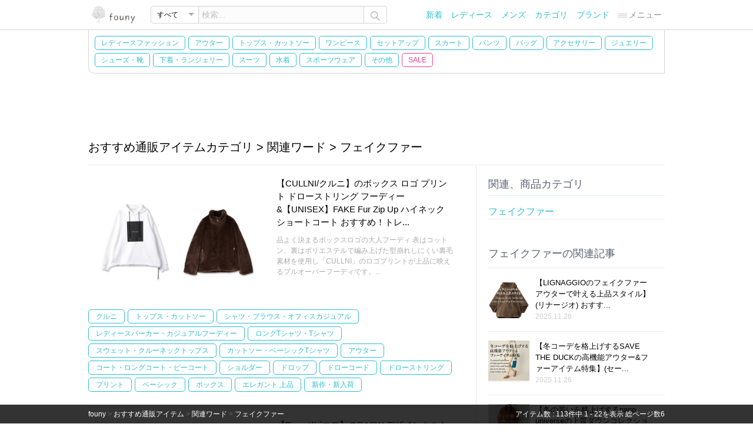

--- FILE ---
content_type: text/html; charset=UTF-8
request_url: https://founy.com/coordinate/category/Tags-101118000003/8301232-101128301232/
body_size: 145356
content:
<!DOCTYPE html>
<html lang="ja">
	<head>
		<meta charset="utf-8">
		<title>【フェイクファー】 おすすめファッションアイテム 関連ワード | 人気、トレンドファッション・服の通販 founy(ファニー)</title>
		<meta name="description" content="【フェイクファー】 おすすめファッションアイテム 関連ワード レディースファッション通販のfouny(ファニー)は通販ショップのおすすめで人気のあるファッションブランドアイテムをご紹介。メンズファッション、キッズファッション、インテリア、家具やファッション雑誌掲載商品、セール・アウトレットのお得でプチプラな激安・低価格の通販も充実。通販ショップの人気でトレンド、流行感のあるファッションアイテムをまとめています。今、人気のトレンドファッション、ファッションスタイル、ファッションコーディネートを簡単にチェックできるサイトです。">
		<meta name="keywords" content="レディースファッション通販,服通販,ファッション,通販,トレンド,流行,おすすめ,春夏,秋冬,メンズファッション,キッズファッション,インテリ,家具,fashion,founy,ふぁっしょん,通販,通信販売,ECサイト,ふぉうｎｙ">
		
		<meta property="og:type" content="article" />
		<meta property="og:title" content="【フェイクファー】 おすすめファッションアイテム 関連ワード 人気、トレンドファッション・服の通販 founy(ファニー)"/>
		<meta property="og:description" content="【フェイクファー】 おすすめファッションアイテム 関連ワード レディースファッション通販のfouny(ファニー)は通販ショップのおすすめで人気のあるファッションブランドアイテムをご紹介。メンズファッション、キッズファッション、インテリア、家具やファッション雑誌掲載商品、セール・アウトレットのお得でプチプラな激安・低価格の通販も充実。通販ショップの人気でトレンド、流行感のあるファッションアイテムをまとめています。今、人気のトレンドファッション、ファッションスタイル、ファッションコーディネートを簡単にチェックできるサイトです。" />
		<meta property="og:url" content="https://founy.com/coordinate/category/Tags-101118000003/8301232-101128301232/"/>		
		<meta property="og:site_name" content="人気、トレンドファッション・服の通販 founy(ファニー)" />
				
		
		<meta http-equiv="X-UA-Compatible" content="IE=Edge" />
		<meta name="format-detection" content="telephone=no" />
		<link rel="canonical" href="https://founy.com/coordinate/category/Tags-101118000003/8301232-101128301232/">
		<link rel="icon" href="/favicon.ico">
<!--[if lt IE 9]>
<script type="text/javascript" src=""/assets/p/101/js/html5.js"></script>
<![endif]-->
		<link rel="stylesheet" href="/assets/p/101/css/co.css?a=240112-1">
		<script src="/assets/p/101/jquery/jquery-1.11.0.js"></script>
		<script src="/assets/p/101/js/co.js?a=240112-1"></script>

<script async src="https://pagead2.googlesyndication.com/pagead/js/adsbygoogle.js?client=ca-pub-0723033659021144"
crossorigin="anonymous"></script>

<script async src="https://www.googletagmanager.com/gtag/js?id=G-BG3EPC4RYD"></script>
<script>
  window.dataLayer = window.dataLayer || [];
  function gtag(){dataLayer.push(arguments);}
  gtag('js', new Date());
  gtag('config', 'G-BG3EPC4RYD');
</script>

	</head>
<body>
<div id="container">
<div id="header">
	<div id="hea1">
		<div class="inCenter">
			<div class="inWrap">
			</div>		</div>	</div>	<div id="hea2">
		<div class="inCenter">
			<div class="inWrap">
			<div class="logo"><a href="/"><img alt="人気のトレンドアイテムが揃う!レディースファッション・服の通販 founy(ファニー)" src="/assets/p/101/img/shared/logo-103.png" width="86" height="30" /></a></div>
			<form id="search" method="get" action="/search/" class="formSea cf">
				<div class="select-box">
					<div class="inner"><span></span></div>
					<select class="select" name="cat[]">
						<option value="" selected>すべて</option>
						<option value="Women-101121000001">レディース</option>
						<option value="Men-101121000002">メンズ</option>
						<option value="Kids-101121000003">キッズ</option>
						<option value="Home-Garden-101111000002">HOME</option>
					</select>
				</div>
				<input class="skw" type="text" name="skw" data-comment="検索..." value="" />
				<div id="formSeaSubmit" class="submit">
					<img src="/assets/p/101/img/shared/icon/search-102.png" />
				</div>
			</form>
			<nav>
			<ul id="menu">
				<li class="list"><a href="/new/">新着</a></li>
				<li class="list"><a title="WOMEN" href="/category/Fashion-101111000001/Women-101121000001/">レディース</a></li>
				<li class="list"><a title="MEN" href="/category/Fashion-101111000001/Men-101121000002/">メンズ</a></li>
				<li class="list"><a href="/category/list/">カテゴリ</a></li>
				<li class="list"><a href="/brand/list/">ブランド</a></li>
				<li class="list menu">
					<div class="drop">
						<div class="title"><img src="/assets/p/101/img/shared/icon/menu-101.png" width="15" />メニュー</div>
						<ul class="dnone">
																												<li><a href="/category/Fashion-101111000001/Kids-101121000003/">キッズ</a></li>
							<li><a href="/style/">トレンドファッション・スタイル</a></li>
							<li><a href="/coordinate/">おすすめファッション通販アイテム</a></li>
							<li><a href="/category/list/">カテゴリ一覧</a></li>
							<li><a href="/category/tags/">関連ワード一覧</a></li>
							<li><a href="/category/models/">関連モデル・女優一覧</a></li>
							<li><a href="/category/magazines/">ファッション雑誌一覧</a></li>
							<li><a href="/information/">ご利用案内</a></li>
							<li><a href="/ec/1/3">おすすめのファッション通販サイト</a></li>
							<li><a target="_blank" href="https://jp.pinterest.com/founycom/">ファッション通販 Pinterest</a></li>
							<li><a target="_blank" href="https://ameblo.jp/founy-com">founyファッションのまとめ</a></li>
						</ul>
					</div>				</li>
			</ul>
			</nav>
			</div>		</div>	</div>	<div id="hea3">
		<div class="inCenter">
			
			
			
			<nav id="category-3" class="inWrap category border-left">
						
<ul class="cf defa">
<li class=""><a title="レディースファッション" href="/category/Fashion-101111000001/Women-101121000001/">レディースファッション</a></li><li id="131000001" class=""><a title="Coat / Outerwear Collection" href="/category/Fashion-101111000001/Women-101121000001/Coats-Outerwear-101131000001/">アウター</a></li><li id="131000045" class=""><a title="Cut &amp; Sew Tops" href="/category/Fashion-101111000001/Women-101121000001/Tops-Tees-101131000045/">トップス・カットソー</a></li><li id="131000004" class=""><a title="Dresses" href="/category/Fashion-101111000001/Women-101121000001/Dresses-101131000004/">ワンピース</a></li><li id="131000292" class=""><a title="Matching Sets" href="/category/Fashion-101111000001/Women-101121000001/Setup-101131000292/">セットアップ</a></li><li id="131000005" class=""><a title="Skirts" href="/category/Fashion-101111000001/Women-101121000001/Skirts-101131000005/">スカート</a></li><li id="131000006" class=""><a title="Pants &amp; Trousers" href="/category/Fashion-101111000001/Women-101121000001/Pants-101131000006/">パンツ</a></li><li id="131000020" class=""><a title="Bags" href="/category/Fashion-101111000001/Women-101121000001/Bags-101131000020/">バッグ</a></li><li id="131000021" class=""><a title="Fashion Accessories" href="/category/Fashion-101111000001/Women-101121000001/Accessories-101131000021/">アクセサリー</a></li><li id="131001000" class=""><a title="Jewelry" href="/category/Fashion-101111000001/Women-101121000001/Jewelry-101131001000/">ジュエリー</a></li><li id="131000019" class=""><a title="Shoes" href="/category/Fashion-101111000001/Women-101121000001/Shoes-101131000019/">シューズ・靴</a></li><li id="131001018" class=""><a title="Lingerie &amp; Intimates" href="/category/Fashion-101111000001/Women-101121000001/Underwear-101131001018/">下着・ランジェリー</a></li><li id="131001020" class=""><a title="Business Suits &amp; Workwear" href="/category/Fashion-101111000001/Women-101121000001/Suits-101131001020/">スーツ</a></li><li id="131000011" class=""><a title="Swimwear" href="/category/Fashion-101111000001/Women-101121000001/Swimwear-101131000011/">水着</a></li><li id="131001019" class=""><a title="Functional &amp; Stylish Sportswear" href="/category/Fashion-101111000001/Women-101121000001/Sportswear-101131001019/">スポーツウェア</a></li><li id="131001001" class=""><a title="Other Fashion Items" href="/category/Fashion-101111000001/Women-101121000001/Other-101131001001/">その他</a></li><li id="menu_sale_categories_active_btn" class="sale"><a title="セール" href="/category/Fashion-101111000001/Women-101121000001/?sat=2">SALE</a></li>
</ul>
<div id="menu_sale_categories_active" class="dnone dnone">
<div class="saleMenuTitle">SALE / OUTLET</div>
<ul class="cf sale">
<li id="131000001" class="sale"><a title="セール Coat / Outerwear Collection" href="/category/Fashion-101111000001/Women-101121000001/Coats-Outerwear-101131000001/?sat=2">アウター</a></li><li id="131000045" class="sale"><a title="セール Cut &amp; Sew Tops" href="/category/Fashion-101111000001/Women-101121000001/Tops-Tees-101131000045/?sat=2">トップス・カットソー</a></li><li id="131000004" class="sale"><a title="セール Dresses" href="/category/Fashion-101111000001/Women-101121000001/Dresses-101131000004/?sat=2">ワンピース</a></li><li id="131000292" class="sale"><a title="セール Matching Sets" href="/category/Fashion-101111000001/Women-101121000001/Setup-101131000292/?sat=2">セットアップ</a></li><li id="131000005" class="sale"><a title="セール Skirts" href="/category/Fashion-101111000001/Women-101121000001/Skirts-101131000005/?sat=2">スカート</a></li><li id="131000006" class="sale"><a title="セール Pants &amp; Trousers" href="/category/Fashion-101111000001/Women-101121000001/Pants-101131000006/?sat=2">パンツ</a></li><li id="131000020" class="sale"><a title="セール Bags" href="/category/Fashion-101111000001/Women-101121000001/Bags-101131000020/?sat=2">バッグ</a></li><li id="131000021" class="sale"><a title="セール Fashion Accessories" href="/category/Fashion-101111000001/Women-101121000001/Accessories-101131000021/?sat=2">アクセサリー</a></li><li id="131001000" class="sale"><a title="セール Jewelry" href="/category/Fashion-101111000001/Women-101121000001/Jewelry-101131001000/?sat=2">ジュエリー</a></li><li id="131000019" class="sale"><a title="セール Shoes" href="/category/Fashion-101111000001/Women-101121000001/Shoes-101131000019/?sat=2">シューズ・靴</a></li><li id="131001018" class="sale"><a title="セール Lingerie &amp; Intimates" href="/category/Fashion-101111000001/Women-101121000001/Underwear-101131001018/?sat=2">下着・ランジェリー</a></li><li id="131001020" class="sale"><a title="セール Business Suits &amp; Workwear" href="/category/Fashion-101111000001/Women-101121000001/Suits-101131001020/?sat=2">スーツ</a></li><li id="131000011" class="sale"><a title="セール Swimwear" href="/category/Fashion-101111000001/Women-101121000001/Swimwear-101131000011/?sat=2">水着</a></li><li id="131001019" class="sale"><a title="セール Functional &amp; Stylish Sportswear" href="/category/Fashion-101111000001/Women-101121000001/Sportswear-101131001019/?sat=2">スポーツウェア</a></li><li id="131001001" class="sale"><a title="セール Other Fashion Items" href="/category/Fashion-101111000001/Women-101121000001/Other-101131001001/?sat=2">その他</a></li></ul>
</div>
			</nav>		</div>	</div>	<div id="hea4">
		<div class="inCenter cf">
<nav id="category-4" data-disp="none" class="inWrap category dnone">
</nav>
		</div>	</div></div><div id="content" class="inCenter maContent style-view cf">
	<h1 class="viewStyleTitle">おすすめ通販アイテムカテゴリ > 関連ワード > フェイクファー</h1>


	<div id="style-view" class="inCenter">
		<div class="g_1_3 page b_top">

			<div class="gs_3_2 b_right posts-c1 cf">
				
				<div class="detail-style-list cf">
					<div class="detail-posts detail-posts3 cf">
						<div class="image" style="width:300px;margin-right: 20px;">
<a href="/coordinate/post/329100000225636"><img style="width:300px;" alt="【CULLNI/クルニ】のボックス ロゴ プリント ドローストリング フーディー&amp;【UNISEX】FAKE Fur Zip Up ハイネック ショートコート おすすめ！トレンド、レディースファッションの通販 おすすめ人気トレンドファッション通販アイテム インテリア・キッズ・メンズ・レディースファッション・服の通販 founy(ファニー) https://founy.com/ ファッション Fashion レディースファッション Fashion for Women トップス・カットソー Cut &amp; Sew Tops シャツ・ブラウス・オフィスカジュアル Elegant Blouses &amp; Button-Ups レディースパーカー・カジュアルフーディー Casual Hoodies &amp; Sweatshirts ロングTシャツ・Tシャツ Longline T-Shirts &amp; Tees スウェット・クルーネックトップス Sweatshirts &amp; Crewnecks / Relaxed Fit Sweat Tops カットソー・ベーシックTシャツ Cut-and-Sewn Tops / Stretch Tees &amp; Basics アウター Coat / Outerwear Collection コート・ロングコート・ピーコート Long Coats, Peacoats &amp; More ショルダー Shoulder, Shoulder Strap ドロップ Drop Shoulder, Dropped Style ドローコード Drawcord, Drawstring Cord ドローストリング Drawstring, Pull Cord プリント Print, Printed Pattern ベーシック Basic, Essential ボックス Boxy, Box Shape エレガント 上品 Elegant 新作・新入荷 New Arrivals / New In |ID:crp329100000225636" src="https://f13111110110001.nsasv.com/10000001/i1362a8e8e5367d5cd9c3fb0e5f0a5908/103/10000022/329100000225636/i4477720b009b58a44bcef4279894cc66_301.jpg" /></a>
						</div>						<div class="tx" style="width:300px;">
							<div class="title"><a title="【CULLNI/クルニ】のボックス ロゴ プリント ドローストリング フーディー&amp;【UNISEX】FAKE Fur Zip Up ハイネック ショートコート おすすめ！トレンド、レディースファッションの通販" href="/coordinate/post/329100000225636">【CULLNI/クルニ】のボックス ロゴ プリント ドローストリング フーディー&amp;【UNISEX】FAKE Fur Zip Up ハイネック ショートコート おすすめ！トレ...</a></div>
							<div class="bod">品よく決まるボックスロゴの大人フーディ  表はコットン、裏はポリエステルで編み上げた型崩れしにくい裏毛素材を使用し「CULLNI」のロゴプリントが上品に映えるプルオーバーフーディです。...</div>
						</div>
<div class="tx" style="width:638px;">
<ul class="tags cf" style="margin-top: 0;">
<li><a title="【クルニ/CULLNI】" href="/coordinate/brand/CULLNI-101111045271/">クルニ</a></li>
<li><a title="ファッション(Fashion) &gt; レディースファッション(Fashion for Women) &gt; トップス・カットソー(Cut &amp; Sew Tops)" href="/coordinate/category/Fashion-101111000001/Women-101121000001/Tops-Tees-101131000045/">トップス・カットソー</a></li>
<li><a title="ファッション(Fashion) &gt; レディースファッション(Fashion for Women) &gt; トップス・カットソー(Cut &amp; Sew Tops) &gt; シャツ・ブラウス・オフィスカジュアル(Elegant Blouses &amp; Button-Ups)" href="/coordinate/category/Fashion-101111000001/Women-101121000001/Tops-Tees-101131000045/Shirts-Blouses-101141000014/">シャツ・ブラウス・オフィスカジュアル</a></li>
<li><a title="ファッション(Fashion) &gt; レディースファッション(Fashion for Women) &gt; トップス・カットソー(Cut &amp; Sew Tops) &gt; レディースパーカー・カジュアルフーディー(Casual Hoodies &amp; Sweatshirts)" href="/coordinate/category/Fashion-101111000001/Women-101121000001/Tops-Tees-101131000045/Sweats-101141000015/">レディースパーカー・カジュアルフーディー</a></li>
<li><a title="ファッション(Fashion) &gt; レディースファッション(Fashion for Women) &gt; トップス・カットソー(Cut &amp; Sew Tops) &gt; ロングTシャツ・Tシャツ(Longline T-Shirts &amp; Tees)" href="/coordinate/category/Fashion-101111000001/Women-101121000001/Tops-Tees-101131000045/T-Shirts-101141000043/">ロングTシャツ・Tシャツ</a></li>
<li><a title="ファッション(Fashion) &gt; レディースファッション(Fashion for Women) &gt; トップス・カットソー(Cut &amp; Sew Tops) &gt; スウェット・クルーネックトップス(Sweatshirts &amp; Crewnecks / Relaxed Fit Sweat Tops)" href="/coordinate/category/Fashion-101111000001/Women-101121000001/Tops-Tees-101131000045/Sweat-101141010140/">スウェット・クルーネックトップス</a></li>
<li><a title="ファッション(Fashion) &gt; レディースファッション(Fashion for Women) &gt; トップス・カットソー(Cut &amp; Sew Tops) &gt; カットソー・ベーシックTシャツ(Cut-and-Sewn Tops / Stretch Tees &amp; Basics)" href="/coordinate/category/Fashion-101111000001/Women-101121000001/Tops-Tees-101131000045/Cut-and-Sewn-101141010141/">カットソー・ベーシックTシャツ</a></li>
<li><a title="ファッション(Fashion) &gt; レディースファッション(Fashion for Women) &gt; アウター(Coat / Outerwear Collection) &gt; カットソー・ベーシックTシャツ(Cut-and-Sewn Tops / Stretch Tees &amp; Basics)" href="/coordinate/category/Fashion-101111000001/Women-101121000001/Coats-Outerwear-101131000001/Cut-and-Sewn-101141010141/">アウター</a></li>
<li><a title="ファッション(Fashion) &gt; レディースファッション(Fashion for Women) &gt; アウター(Coat / Outerwear Collection) &gt; コート・ロングコート・ピーコート(Long Coats, Peacoats &amp; More)" href="/coordinate/category/Fashion-101111000001/Women-101121000001/Coats-Outerwear-101131000001/Coats-101141000002/">コート・ロングコート・ピーコート</a></li>
<li><a title="関連、ワード(Tags) &gt; ショルダー(Shoulder, Shoulder Strap)" href="/coordinate/category/Tags-101118000003/8300130-101128300130/">ショルダー</a></li>
<li><a title="関連、ワード(Tags) &gt; ドロップ(Drop Shoulder, Dropped Style)" href="/coordinate/category/Tags-101118000003/8300255-101128300255/">ドロップ</a></li>
<li><a title="関連、ワード(Tags) &gt; ドローコード(Drawcord, Drawstring Cord)" href="/coordinate/category/Tags-101118000003/8300250-101128300250/">ドローコード</a></li>
<li><a title="関連、ワード(Tags) &gt; ドローストリング(Drawstring, Pull Cord)" href="/coordinate/category/Tags-101118000003/8300253-101128300253/">ドローストリング</a></li>
<li><a title="関連、ワード(Tags) &gt; プリント(Print, Printed Pattern)" href="/coordinate/category/Tags-101118000003/8300330-101128300330/">プリント</a></li>
<li><a title="関連、ワード(Tags) &gt; ベーシック(Basic, Essential)" href="/coordinate/category/Tags-101118000003/8300341-101128300341/">ベーシック</a></li>
<li><a title="関連、ワード(Tags) &gt; ボックス(Boxy, Box Shape)" href="/coordinate/category/Tags-101118000003/8300362-101128300362/">ボックス</a></li>
<li><a title="関連、ワード(Tags) &gt; エレガント 上品(Elegant)" href="/coordinate/category/Tags-101118000003/8300048-101128300048/">エレガント 上品</a></li>
<li><a title="関連、ワード(Tags) &gt; 新作・新入荷(New Arrivals / New In)" href="/coordinate/category/Tags-101118000003/New-Arrivals-101128302102/">新作・新入荷</a></li>
</ul>
</div>
					</div>
					<div class="detail-posts detail-posts3 cf">
						<div class="image" style="width:300px;margin-right: 20px;">
<a href="/coordinate/post/329100000225632"><img style="width:300px;" alt="【Pierrot/ピエロ】のRASW デザインキルトドロストコート&amp;ECLAM フェイクファージップアップブルゾン 【プチプライス】おすすめ！トレンド、レディースファッションの通販 おすすめ人気トレンドファッション通販アイテム インテリア・キッズ・メンズ・レディースファッション・服の通販 founy(ファニー) https://founy.com/ ファッション Fashion レディースファッション Fashion for Women アウター Coat / Outerwear Collection レディースジャケット・軽アウター Jackets ブルゾンジャケット・スポーティアウター Blouson Jackets コート・ロングコート・ピーコート Long Coats, Peacoats &amp; More 送料無料 Free Shipping おすすめ Recommended / Our Picks クロップド Cropped, Short Length コンパクト Compact, Small Size ジップ Zip, Zipper スタンド Stand Collar, Upright Stand トレンド Trend, Trending Now バランス Balance, Style Balance フェイクファー Faux Fur, Imitation Fur ブルゾン Blouson, Bomber Jacket プチプライス・低価格 Affordable / Budget Price A/W・秋冬 Autumn/Winter キルティング Quilted, Quilting スリーブ Sleeve, Long Sleeve / Short Sleeve タフタ Taffeta, Structured Fabric フレア Flare, Flared エレガント 上品 Elegant |ID:crp329100000225632" src="https://f13111110110001.nsasv.com/10000001/i1362a8e8e5367d5cd9c3fb0e5f0a5908/103/10000022/329100000225632/if9955070f3c77a0728ffef955988e55f_301.jpg" /></a>
						</div>						<div class="tx" style="width:300px;">
							<div class="title"><a title="【Pierrot/ピエロ】のRASW デザインキルトドロストコート&amp;ECLAM フェイクファージップアップブルゾン 【プチプライス】おすすめ！トレンド、レディースファッションの通販" href="/coordinate/post/329100000225632">【Pierrot/ピエロ】のRASW デザインキルトドロストコート&amp;ECLAM フェイクファージップアップブルゾン 【プチプライス】おすすめ！トレンド、レディ...</a></div>
							<div class="bod">女性らしさと上品さをまとうマットタフタキルティングフレアコート  柔らかな肌触りが魅力のマットタフタ素材を使用した、軽やかなキルティングアウター。薄手ながら用尺をたっぷり贅沢に使...</div>
						</div>
<div class="tx" style="width:638px;">
<ul class="tags cf" style="margin-top: 0;">
<li><a title="【ピエロ/Pierrot】" href="/coordinate/brand/Pierrot-101111027193/">ピエロ</a></li>
<li><a title="ファッション(Fashion) &gt; レディースファッション(Fashion for Women) &gt; アウター(Coat / Outerwear Collection)" href="/coordinate/category/Fashion-101111000001/Women-101121000001/Coats-Outerwear-101131000001/">アウター</a></li>
<li><a title="ファッション(Fashion) &gt; レディースファッション(Fashion for Women) &gt; アウター(Coat / Outerwear Collection) &gt; レディースジャケット・軽アウター(Jackets)" href="/coordinate/category/Fashion-101111000001/Women-101121000001/Coats-Outerwear-101131000001/Jackets-101141000003/">レディースジャケット・軽アウター</a></li>
<li><a title="ファッション(Fashion) &gt; レディースファッション(Fashion for Women) &gt; アウター(Coat / Outerwear Collection) &gt; ブルゾンジャケット・スポーティアウター(Blouson Jackets)" href="/coordinate/category/Fashion-101111000001/Women-101121000001/Coats-Outerwear-101131000001/Jackets-Blouson-101141000006/">ブルゾンジャケット・スポーティアウター</a></li>
<li><a title="ファッション(Fashion) &gt; レディースファッション(Fashion for Women) &gt; アウター(Coat / Outerwear Collection) &gt; コート・ロングコート・ピーコート(Long Coats, Peacoats &amp; More)" href="/coordinate/category/Fashion-101111000001/Women-101121000001/Coats-Outerwear-101131000001/Coats-101141000002/">コート・ロングコート・ピーコート</a></li>
<li><a title="関連、ワード(Tags) &gt; 送料無料(Free Shipping)" href="/coordinate/category/Tags-101118000003/Free-Shipping-101128302101/">送料無料</a></li>
<li><a title="関連、ワード(Tags) &gt; おすすめ(Recommended / Our Picks)" href="/coordinate/category/Tags-101118000003/recommend-101128302105/">おすすめ</a></li>
<li><a title="関連、ワード(Tags) &gt; クロップド(Cropped, Short Length)" href="/coordinate/category/Tags-101118000003/8300730-101128300730/">クロップド</a></li>
<li><a title="関連、ワード(Tags) &gt; コンパクト(Compact, Small Size)" href="/coordinate/category/Tags-101118000003/8300098-101128300098/">コンパクト</a></li>
<li><a title="関連、ワード(Tags) &gt; ジップ(Zip, Zipper)" href="/coordinate/category/Tags-101118000003/8300115-101128300115/">ジップ</a></li>
<li><a title="関連、ワード(Tags) &gt; スタンド(Stand Collar, Upright Stand)" href="/coordinate/category/Tags-101118000003/8300155-101128300155/">スタンド</a></li>
<li><a title="関連、ワード(Tags) &gt; トレンド(Trend, Trending Now)" href="/coordinate/category/Tags-101118000003/8301021-101128301021/">トレンド</a></li>
<li><a title="関連、ワード(Tags) &gt; バランス(Balance, Style Balance)" href="/coordinate/category/Tags-101118000003/8301152-101128301152/">バランス</a></li>
<li><a title="関連、ワード(Tags) &gt; フェイクファー(Faux Fur, Imitation Fur)" href="/coordinate/category/Tags-101118000003/8301232-101128301232/">フェイクファー</a></li>
<li><a title="関連、ワード(Tags) &gt; ブルゾン(Blouson, Bomber Jacket)" href="/coordinate/category/Tags-101118000003/8300333-101128300333/">ブルゾン</a></li>
<li><a title="関連、ワード(Tags) &gt; プチプライス・低価格(Affordable / Budget Price)" href="/coordinate/category/Tags-101118000003/affordable-101128302104/">プチプライス・低価格</a></li>
<li><a title="関連、ワード(Tags) &gt; A/W・秋冬(Autumn/Winter)" href="/coordinate/category/Tags-101118000003/Autumn-Winter-101128302087/">A/W・秋冬</a></li>
<li><a title="関連、ワード(Tags) &gt; キルティング(Quilted, Quilting)" href="/coordinate/category/Tags-101118000003/8300076-101128300076/">キルティング</a></li>
<li><a title="関連、ワード(Tags) &gt; スリーブ(Sleeve, Long Sleeve / Short Sleeve)" href="/coordinate/category/Tags-101118000003/8300181-101128300181/">スリーブ</a></li>
<li><a title="関連、ワード(Tags) &gt; タフタ(Taffeta, Structured Fabric)" href="/coordinate/category/Tags-101118000003/8300213-101128300213/">タフタ</a></li>
<li><a title="関連、ワード(Tags) &gt; フレア(Flare, Flared)" href="/coordinate/category/Tags-101118000003/8300334-101128300334/">フレア</a></li>
</ul>
</div>
					</div>
					<div class="detail-posts detail-posts3 cf">
						<div class="image" style="width:300px;margin-right: 20px;">
<a href="/coordinate/post/329100000225525"><img style="width:300px;" alt="【PRISTINE/プリスティン】のタイプライターリバーシブルベスト&amp;アルパカレーシーニットカーディガン おすすめ！トレンド、レディースファッションの通販 おすすめ人気トレンドファッション通販アイテム インテリア・キッズ・メンズ・レディースファッション・服の通販 founy(ファニー) https://founy.com/ ファッション Fashion レディースファッション Fashion for Women トップス・カットソー Cut &amp; Sew Tops ニット Knit Tops &amp; Sweaters カーディガン・羽織り Layered Style Cardigans アウター Coat / Outerwear Collection レディースジャケット・軽アウター Jackets カーディガン Cardigan, Knitwear スカラップ Scallop, Scalloped Edge フェミニン Feminine, Girly レーシー Lacy, Lace-Like 新作・新入荷 New Arrivals / New In A/W・秋冬 Autumn/Winter コンビ Combo, Combination Style ジャケット Jacket, Outerwear タイプライター Typewriter Fabric, Crisp Cotton フェイクファー Faux Fur, Imitation Fur ベスト Vest, Waistcoat |ID:crp329100000225525" src="https://f13111110110001.nsasv.com/10000001/i1362a8e8e5367d5cd9c3fb0e5f0a5908/103/10000022/329100000225525/ie9ef4be727680bb1cd59a0d87ae66e4d_301.jpg" /></a>
						</div>						<div class="tx" style="width:300px;">
							<div class="title"><a title="【PRISTINE/プリスティン】のタイプライターリバーシブルベスト&amp;アルパカレーシーニットカーディガン おすすめ！トレンド、レディースファッションの通販" href="/coordinate/post/329100000225525">【PRISTINE/プリスティン】のタイプライターリバーシブルベスト&amp;アルパカレーシーニットカーディガン おすすめ！トレンド、レディースファッション...</a></div>
							<div class="bod">2つの表情を楽しめる万能リバーシブルフェイクファーベスト  1枚でガラリと雰囲気を変えられる、リバーシブル仕様の優秀ベストが登場です。高密度でハリのあるオーガニックコットンタイプラ...</div>
						</div>
<div class="tx" style="width:638px;">
<ul class="tags cf" style="margin-top: 0;">
<li><a title="【プリスティン/PRISTINE】" href="/coordinate/brand/PRISTINE-101111043306/">プリスティン</a></li>
<li><a title="ファッション(Fashion) &gt; レディースファッション(Fashion for Women) &gt; トップス・カットソー(Cut &amp; Sew Tops)" href="/coordinate/category/Fashion-101111000001/Women-101121000001/Tops-Tees-101131000045/">トップス・カットソー</a></li>
<li><a title="ファッション(Fashion) &gt; レディースファッション(Fashion for Women) &gt; トップス・カットソー(Cut &amp; Sew Tops) &gt; ニット(Knit Tops &amp; Sweaters)" href="/coordinate/category/Fashion-101111000001/Women-101121000001/Tops-Tees-101131000045/Knit-Tops-101141000009/">ニット</a></li>
<li><a title="ファッション(Fashion) &gt; レディースファッション(Fashion for Women) &gt; トップス・カットソー(Cut &amp; Sew Tops) &gt; カーディガン・羽織り(Layered Style Cardigans)" href="/coordinate/category/Fashion-101111000001/Women-101121000001/Tops-Tees-101131000045/Cardigans-101141000010/">カーディガン・羽織り</a></li>
<li><a title="ファッション(Fashion) &gt; レディースファッション(Fashion for Women) &gt; アウター(Coat / Outerwear Collection) &gt; カーディガン・羽織り(Layered Style Cardigans)" href="/coordinate/category/Fashion-101111000001/Women-101121000001/Coats-Outerwear-101131000001/Cardigans-101141000010/">アウター</a></li>
<li><a title="ファッション(Fashion) &gt; レディースファッション(Fashion for Women) &gt; アウター(Coat / Outerwear Collection) &gt; レディースジャケット・軽アウター(Jackets)" href="/coordinate/category/Fashion-101111000001/Women-101121000001/Coats-Outerwear-101131000001/Jackets-101141000003/">レディースジャケット・軽アウター</a></li>
<li><a title="関連、ワード(Tags) &gt; カーディガン(Cardigan, Knitwear)" href="/coordinate/category/Tags-101118000003/8300055-101128300055/">カーディガン</a></li>
<li><a title="関連、ワード(Tags) &gt; スカラップ(Scallop, Scalloped Edge)" href="/coordinate/category/Tags-101118000003/8300143-101128300143/">スカラップ</a></li>
<li><a title="関連、ワード(Tags) &gt; フェミニン(Feminine, Girly)" href="/coordinate/category/Tags-101118000003/8301245-101128301245/">フェミニン</a></li>
<li><a title="関連、ワード(Tags) &gt; レーシー(Lacy, Lace-Like)" href="/coordinate/category/Tags-101118000003/8301533-101128301533/">レーシー</a></li>
<li><a title="関連、ワード(Tags) &gt; 新作・新入荷(New Arrivals / New In)" href="/coordinate/category/Tags-101118000003/New-Arrivals-101128302102/">新作・新入荷</a></li>
<li><a title="関連、ワード(Tags) &gt; A/W・秋冬(Autumn/Winter)" href="/coordinate/category/Tags-101118000003/Autumn-Winter-101128302087/">A/W・秋冬</a></li>
<li><a title="関連、ワード(Tags) &gt; コンビ(Combo, Combination Style)" href="/coordinate/category/Tags-101118000003/8300100-101128300100/">コンビ</a></li>
<li><a title="関連、ワード(Tags) &gt; ジャケット(Jacket, Outerwear)" href="/coordinate/category/Tags-101118000003/8300120-101128300120/">ジャケット</a></li>
<li><a title="関連、ワード(Tags) &gt; タイプライター(Typewriter Fabric, Crisp Cotton)" href="/coordinate/category/Tags-101118000003/8300205-101128300205/">タイプライター</a></li>
<li><a title="関連、ワード(Tags) &gt; フェイクファー(Faux Fur, Imitation Fur)" href="/coordinate/category/Tags-101118000003/8301232-101128301232/">フェイクファー</a></li>
<li><a title="関連、ワード(Tags) &gt; ベスト(Vest, Waistcoat)" href="/coordinate/category/Tags-101118000003/8300345-101128300345/">ベスト</a></li>
</ul>
</div>
					</div>
					<div class="detail-posts detail-posts3 cf">
						<div class="image" style="width:300px;margin-right: 20px;">
<a href="/coordinate/post/329100000225307"><img style="width:300px;" alt="【Lemonplet/レモンプレット】のFAUX FUR ASPEN CROP JACKET&amp;BLANCHE LONG VEST おすすめ！トレンド、レディースファッションの通販 おすすめ人気トレンドファッション通販アイテム インテリア・キッズ・メンズ・レディースファッション・服の通販 founy(ファニー) https://founy.com/ ファッション Fashion レディースファッション Fashion for Women アウター Coat / Outerwear Collection レディースジャケット・軽アウター Jackets おすすめ Recommended / Our Picks ジャケット Jacket, Outerwear デニム Denim, Jeans Material トレンド Trend, Trending Now フェイクファー Faux Fur, Imitation Fur フェミニン Feminine, Girly ベスト Vest, Waistcoat ミニスカート Mini Skirt, Short Skirt リボン Ribbon, Bow ロング Long, Long-Length 新作・新入荷 New Arrivals / New In |ID:crp329100000225307" src="https://f13111110110001.nsasv.com/10000001/i1362a8e8e5367d5cd9c3fb0e5f0a5908/103/10000022/329100000225307/i21f37db1d79c735707bbdbf6097f6356_301.jpg" /></a>
						</div>						<div class="tx" style="width:300px;">
							<div class="title"><a title="【Lemonplet/レモンプレット】のFAUX FUR ASPEN CROP JACKET&amp;BLANCHE LONG VEST おすすめ！トレンド、レディースファッションの通販" href="/coordinate/post/329100000225307">【Lemonplet/レモンプレット】のFAUX FUR ASPEN CROP JACKET&amp;BLANCHE LONG VEST おすすめ！トレンド、レディースファッションの通販</a></div>
							<div class="bod">華やぎを添えるフェイクファークロップドジャケット  ボリューミーなホワイトのフェイクファーが女性らしいムードを引き立てるクロップドジャケットです。ワンピースにさらりと羽織れば上品...</div>
						</div>
<div class="tx" style="width:638px;">
<ul class="tags cf" style="margin-top: 0;">
<li><a title="【レモンプレット/Lemonplet】" href="/coordinate/brand/Lemonplet-101111045403/">レモンプレット</a></li>
<li><a title="ファッション(Fashion) &gt; レディースファッション(Fashion for Women) &gt; アウター(Coat / Outerwear Collection)" href="/coordinate/category/Fashion-101111000001/Women-101121000001/Coats-Outerwear-101131000001/">アウター</a></li>
<li><a title="ファッション(Fashion) &gt; レディースファッション(Fashion for Women) &gt; アウター(Coat / Outerwear Collection) &gt; レディースジャケット・軽アウター(Jackets)" href="/coordinate/category/Fashion-101111000001/Women-101121000001/Coats-Outerwear-101131000001/Jackets-101141000003/">レディースジャケット・軽アウター</a></li>
<li><a title="関連、ワード(Tags) &gt; おすすめ(Recommended / Our Picks)" href="/coordinate/category/Tags-101118000003/recommend-101128302105/">おすすめ</a></li>
<li><a title="関連、ワード(Tags) &gt; ジャケット(Jacket, Outerwear)" href="/coordinate/category/Tags-101118000003/8300120-101128300120/">ジャケット</a></li>
<li><a title="関連、ワード(Tags) &gt; デニム(Denim, Jeans Material)" href="/coordinate/category/Tags-101118000003/8300236-101128300236/">デニム</a></li>
<li><a title="関連、ワード(Tags) &gt; トレンド(Trend, Trending Now)" href="/coordinate/category/Tags-101118000003/8301021-101128301021/">トレンド</a></li>
<li><a title="関連、ワード(Tags) &gt; フェイクファー(Faux Fur, Imitation Fur)" href="/coordinate/category/Tags-101118000003/8301232-101128301232/">フェイクファー</a></li>
<li><a title="関連、ワード(Tags) &gt; フェミニン(Feminine, Girly)" href="/coordinate/category/Tags-101118000003/8301245-101128301245/">フェミニン</a></li>
<li><a title="関連、ワード(Tags) &gt; ベスト(Vest, Waistcoat)" href="/coordinate/category/Tags-101118000003/8300345-101128300345/">ベスト</a></li>
<li><a title="関連、ワード(Tags) &gt; ミニスカート(Mini Skirt, Short Skirt)" href="/coordinate/category/Tags-101118000003/8301409-101128301409/">ミニスカート</a></li>
<li><a title="関連、ワード(Tags) &gt; リボン(Ribbon, Bow)" href="/coordinate/category/Tags-101118000003/8300417-101128300417/">リボン</a></li>
<li><a title="関連、ワード(Tags) &gt; ロング(Long, Long-Length)" href="/coordinate/category/Tags-101118000003/8300432-101128300432/">ロング</a></li>
<li><a title="関連、ワード(Tags) &gt; 新作・新入荷(New Arrivals / New In)" href="/coordinate/category/Tags-101118000003/New-Arrivals-101128302102/">新作・新入荷</a></li>
</ul>
</div>
					</div>
					<div class="detail-posts detail-posts3 cf">
						<div class="image" style="width:300px;margin-right: 20px;">
<a href="/coordinate/post/329100000225308"><img style="width:300px;" alt="【Lemonplet/レモンプレット】のFAUX FUR ASPEN CROP JACKET&amp;FAUX FUR MORI MG V-NECK VEST おすすめ！トレンド、レディースファッションの通販 おすすめ人気トレンドファッション通販アイテム インテリア・キッズ・メンズ・レディースファッション・服の通販 founy(ファニー) https://founy.com/ ファッション Fashion レディースファッション Fashion for Women アウター Coat / Outerwear Collection レディースジャケット・軽アウター Jackets ジャケット Jacket, Outerwear パーティ Party, Party Style フェイクファー Faux Fur, Imitation Fur フェミニン Feminine, Girly 新作・新入荷 New Arrivals / New In ベスト Vest, Waistcoat A/W・秋冬 Autumn/Winter |ID:crp329100000225308" src="https://f13111110110001.nsasv.com/10000001/i1362a8e8e5367d5cd9c3fb0e5f0a5908/103/10000022/329100000225308/i19c9f111d2b044c07eab60e64fb5fa18_301.jpg" /></a>
						</div>						<div class="tx" style="width:300px;">
							<div class="title"><a title="【Lemonplet/レモンプレット】のFAUX FUR ASPEN CROP JACKET&amp;FAUX FUR MORI MG V-NECK VEST おすすめ！トレンド、レディースファッションの通販" href="/coordinate/post/329100000225308">【Lemonplet/レモンプレット】のFAUX FUR ASPEN CROP JACKET&amp;FAUX FUR MORI MG V-NECK VEST おすすめ！トレンド、レディースファッションの通販</a></div>
							<div class="bod">女性らしさが際立つ華やかフェイクファークロップドジャケット  ボリューミーなホワイトフェイクファーが華やかでフェミニンな印象を演出するクロップドジャケットです。ワンピースの上に羽...</div>
						</div>
<div class="tx" style="width:638px;">
<ul class="tags cf" style="margin-top: 0;">
<li><a title="【レモンプレット/Lemonplet】" href="/coordinate/brand/Lemonplet-101111045403/">レモンプレット</a></li>
<li><a title="ファッション(Fashion) &gt; レディースファッション(Fashion for Women) &gt; アウター(Coat / Outerwear Collection)" href="/coordinate/category/Fashion-101111000001/Women-101121000001/Coats-Outerwear-101131000001/">アウター</a></li>
<li><a title="ファッション(Fashion) &gt; レディースファッション(Fashion for Women) &gt; アウター(Coat / Outerwear Collection) &gt; レディースジャケット・軽アウター(Jackets)" href="/coordinate/category/Fashion-101111000001/Women-101121000001/Coats-Outerwear-101131000001/Jackets-101141000003/">レディースジャケット・軽アウター</a></li>
<li><a title="関連、ワード(Tags) &gt; ジャケット(Jacket, Outerwear)" href="/coordinate/category/Tags-101118000003/8300120-101128300120/">ジャケット</a></li>
<li><a title="関連、ワード(Tags) &gt; パーティ(Party, Party Style)" href="/coordinate/category/Tags-101118000003/8301071-101128301071/">パーティ</a></li>
<li><a title="関連、ワード(Tags) &gt; フェイクファー(Faux Fur, Imitation Fur)" href="/coordinate/category/Tags-101118000003/8301232-101128301232/">フェイクファー</a></li>
<li><a title="関連、ワード(Tags) &gt; フェミニン(Feminine, Girly)" href="/coordinate/category/Tags-101118000003/8301245-101128301245/">フェミニン</a></li>
<li><a title="関連、ワード(Tags) &gt; 新作・新入荷(New Arrivals / New In)" href="/coordinate/category/Tags-101118000003/New-Arrivals-101128302102/">新作・新入荷</a></li>
<li><a title="関連、ワード(Tags) &gt; ベスト(Vest, Waistcoat)" href="/coordinate/category/Tags-101118000003/8300345-101128300345/">ベスト</a></li>
<li><a title="関連、ワード(Tags) &gt; A/W・秋冬(Autumn/Winter)" href="/coordinate/category/Tags-101118000003/Autumn-Winter-101128302087/">A/W・秋冬</a></li>
</ul>
</div>
					</div>
					<div class="detail-posts detail-posts3 cf">
						<div class="image" style="width:300px;margin-right: 20px;">
<a href="/coordinate/post/329100000225279"><img style="width:300px;" alt="【THE STORE by C/ザ ストア バイ シー】の【REMI RELIEF】【別注】レーヨンツイルチェックシャツ&amp;【REMI RELIEF】【別注】フェイクファー付きライトダウンベスト おすすめ！トレンド、レディースファッションの通販 おすすめ人気トレンドファッション通販アイテム インテリア・キッズ・メンズ・レディースファッション・服の通販 founy(ファニー) https://founy.com/ ファッション Fashion レディースファッション Fashion for Women アウター Coat / Outerwear Collection コート・ロングコート・ピーコート Long Coats, Peacoats &amp; More トップス・カットソー Cut &amp; Sew Tops シャツ・ブラウス・オフィスカジュアル Elegant Blouses &amp; Button-Ups ジャケット Jacket, Outerwear スウェット / スエット Sweatshirt, Sweatwear スペシャル Special, Limited Edition ダウン Down, Puffer フェイクファー Faux Fur, Imitation Fur ベスト Vest, Waistcoat ロング Long, Long-Length 別注 Limited Edition, Custom Order 新作・新入荷 New Arrivals / New In 軽量 Lightweight, Ultra Light ウォッシュ Washed Finish カフス Cuff Design スリット Slit, Slit Detail スリーブ Sleeve, Long Sleeve / Short Sleeve チェック Check, Plaid, Tartan ドット Polka Dot, Dot Pattern ポケット Pocket, Pocket Detail エレガント 上品 Elegant |ID:crp329100000225279" src="https://f13111110110001.nsasv.com/10000001/i1362a8e8e5367d5cd9c3fb0e5f0a5908/103/10000022/329100000225279/ie2dae497b187e06dff4bee1b579df250_301.jpg" /></a>
						</div>						<div class="tx" style="width:300px;">
							<div class="title"><a title="【THE STORE by C/ザ ストア バイ シー】の【REMI RELIEF】【別注】レーヨンツイルチェックシャツ&amp;【REMI RELIEF】【別注】フェイクファー付きライトダウンベスト おすすめ！トレンド、レディースファッションの通販" href="/coordinate/post/329100000225279">【THE STORE by C/ザ ストア バイ シー】の【REMI RELIEF】【別注】レーヨンツイルチェックシャツ&amp;【REMI RELIEF】【別注】フェイクファー付きライ...</a></div>
							<div class="bod">どんなコーデにも映える上品チェックシャツ 「THE STORE by C&#039;」だけの特別別注で仕上げた「REMI RELIEF」のチェックシャツです。チェックの柄行から襟カフス胸ポケット脇スリットボタンに至...</div>
						</div>
<div class="tx" style="width:638px;">
<ul class="tags cf" style="margin-top: 0;">
<li><a title="【ザ ストア バイ シー/THE STORE by C】" href="/coordinate/brand/THE-STORE-by-C-101111027203/">ザ ストア バイ シー</a></li>
<li><a title="ファッション(Fashion) &gt; レディースファッション(Fashion for Women) &gt; アウター(Coat / Outerwear Collection)" href="/coordinate/category/Fashion-101111000001/Women-101121000001/Coats-Outerwear-101131000001/">アウター</a></li>
<li><a title="ファッション(Fashion) &gt; レディースファッション(Fashion for Women) &gt; アウター(Coat / Outerwear Collection) &gt; コート・ロングコート・ピーコート(Long Coats, Peacoats &amp; More)" href="/coordinate/category/Fashion-101111000001/Women-101121000001/Coats-Outerwear-101131000001/Coats-101141000002/">コート・ロングコート・ピーコート</a></li>
<li><a title="ファッション(Fashion) &gt; レディースファッション(Fashion for Women) &gt; トップス・カットソー(Cut &amp; Sew Tops) &gt; コート・ロングコート・ピーコート(Long Coats, Peacoats &amp; More)" href="/coordinate/category/Fashion-101111000001/Women-101121000001/Tops-Tees-101131000045/Coats-101141000002/">トップス・カットソー</a></li>
<li><a title="ファッション(Fashion) &gt; レディースファッション(Fashion for Women) &gt; トップス・カットソー(Cut &amp; Sew Tops) &gt; シャツ・ブラウス・オフィスカジュアル(Elegant Blouses &amp; Button-Ups)" href="/coordinate/category/Fashion-101111000001/Women-101121000001/Tops-Tees-101131000045/Shirts-Blouses-101141000014/">シャツ・ブラウス・オフィスカジュアル</a></li>
<li><a title="関連、ワード(Tags) &gt; ジャケット(Jacket, Outerwear)" href="/coordinate/category/Tags-101118000003/8300120-101128300120/">ジャケット</a></li>
<li><a title="関連、ワード(Tags) &gt; スウェット / スエット(Sweatshirt, Sweatwear)" href="/coordinate/category/Tags-101118000003/8300137-101128300137/">スウェット / スエット</a></li>
<li><a title="関連、ワード(Tags) &gt; スペシャル(Special, Limited Edition)" href="/coordinate/category/Tags-101118000003/8300173-101128300173/">スペシャル</a></li>
<li><a title="関連、ワード(Tags) &gt; ダウン(Down, Puffer)" href="/coordinate/category/Tags-101118000003/8300021-101128300021/">ダウン</a></li>
<li><a title="関連、ワード(Tags) &gt; フェイクファー(Faux Fur, Imitation Fur)" href="/coordinate/category/Tags-101118000003/8301232-101128301232/">フェイクファー</a></li>
<li><a title="関連、ワード(Tags) &gt; ベスト(Vest, Waistcoat)" href="/coordinate/category/Tags-101118000003/8300345-101128300345/">ベスト</a></li>
<li><a title="関連、ワード(Tags) &gt; ロング(Long, Long-Length)" href="/coordinate/category/Tags-101118000003/8300432-101128300432/">ロング</a></li>
<li><a title="関連、ワード(Tags) &gt; 別注(Limited Edition, Custom Order)" href="/coordinate/category/Tags-101118000003/8300024-101128300024/">別注</a></li>
<li><a title="関連、ワード(Tags) &gt; 新作・新入荷(New Arrivals / New In)" href="/coordinate/category/Tags-101118000003/New-Arrivals-101128302102/">新作・新入荷</a></li>
<li><a title="関連、ワード(Tags) &gt; 軽量(Lightweight, Ultra Light)" href="/coordinate/category/Tags-101118000003/8300446-101128300446/">軽量</a></li>
<li><a title="関連、ワード(Tags) &gt; ウォッシュ(Washed Finish)" href="/coordinate/category/Tags-101118000003/8300042-101128300042/">ウォッシュ</a></li>
<li><a title="関連、ワード(Tags) &gt; カフス(Cuff Design)" href="/coordinate/category/Tags-101118000003/8300648-101128300648/">カフス</a></li>
<li><a title="関連、ワード(Tags) &gt; スリット(Slit, Slit Detail)" href="/coordinate/category/Tags-101118000003/8300182-101128300182/">スリット</a></li>
<li><a title="関連、ワード(Tags) &gt; スリーブ(Sleeve, Long Sleeve / Short Sleeve)" href="/coordinate/category/Tags-101118000003/8300181-101128300181/">スリーブ</a></li>
<li><a title="関連、ワード(Tags) &gt; チェック(Check, Plaid, Tartan)" href="/coordinate/category/Tags-101118000003/8300022-101128300022/">チェック</a></li>
<li><a title="関連、ワード(Tags) &gt; ドット(Polka Dot, Dot Pattern)" href="/coordinate/category/Tags-101118000003/8301933-101128301933/">ドット</a></li>
</ul>
</div>
					</div>
					<div class="detail-posts detail-posts3 cf">
						<div class="image" style="width:300px;margin-right: 20px;">
<a href="/coordinate/post/329100000225172"><img style="width:300px;" alt="【GALLARDAGALANTE/ガリャルダガランテ】のフェイクファークロスマフラー&amp;フェイクファーハンドウォーマー おすすめ！トレンド、レディースファッションの通販 おすすめ人気トレンドファッション通販アイテム インテリア・キッズ・メンズ・レディースファッション・服の通販 founy(ファニー) https://founy.com/ ファッション Fashion レディースファッション Fashion for Women ストール Soft &amp; Warm Scarves マフラー・スヌード / 冬小物の定番 Scarves &amp; Mufflers ストール Stole, Wrap フェイクファー Faux Fur, Imitation Fur マフラー Scarf, Muffler 新作・新入荷 New Arrivals / New In |ID:crp329100000225172" src="https://f13111110110001.nsasv.com/10000001/i1362a8e8e5367d5cd9c3fb0e5f0a5908/103/10000022/329100000225172/ia4685547b0fece59a12b23c9f32df008_301.jpg" /></a>
						</div>						<div class="tx" style="width:300px;">
							<div class="title"><a title="【GALLARDAGALANTE/ガリャルダガランテ】のフェイクファークロスマフラー&amp;フェイクファーハンドウォーマー おすすめ！トレンド、レディースファッションの通販" href="/coordinate/post/329100000225172">【GALLARDAGALANTE/ガリャルダガランテ】のフェイクファークロスマフラー&amp;フェイクファーハンドウォーマー おすすめ！トレンド、レディースファッ...</a></div>
							<div class="bod">ふんわり華やぐフェイクファーマフラー  首元をしっかりと包み込み、あたたかさと華やかさを両立するフェイクファーマフラー。ボリューム感のあるふんわりとした質感が魅力で、思わず触れた...</div>
						</div>
<div class="tx" style="width:638px;">
<ul class="tags cf" style="margin-top: 0;">
<li><a title="【ガリャルダガランテ/GALLARDAGALANTE】" href="/coordinate/brand/GALLARDAGALANTE-101111001167/">ガリャルダガランテ</a></li>
<li><a title="ファッション(Fashion) &gt; レディースファッション(Fashion for Women) &gt; アクセサリー(Fashion Accessories) &gt; ストール(Soft &amp; Warm Scarves)" href="/coordinate/category/Fashion-101111000001/Women-101121000001/Accessories-101131000021/Scarves-101141000074/">ストール</a></li>
<li><a title="ファッション(Fashion) &gt; レディースファッション(Fashion for Women) &gt; アクセサリー(Fashion Accessories) &gt; マフラー・スヌード / 冬小物の定番(Scarves &amp; Mufflers)" href="/coordinate/category/Fashion-101111000001/Women-101121000001/Accessories-101131000021/Mufflers-101141000882/">マフラー・スヌード / 冬小物の定番</a></li>
<li><a title="関連、ワード(Tags) &gt; ストール(Stole, Wrap)" href="/coordinate/category/Tags-101118000003/8300158-101128300158/">ストール</a></li>
<li><a title="関連、ワード(Tags) &gt; フェイクファー(Faux Fur, Imitation Fur)" href="/coordinate/category/Tags-101118000003/8301232-101128301232/">フェイクファー</a></li>
<li><a title="関連、ワード(Tags) &gt; マフラー(Scarf, Muffler)" href="/coordinate/category/Tags-101118000003/8300377-101128300377/">マフラー</a></li>
<li><a title="関連、ワード(Tags) &gt; 新作・新入荷(New Arrivals / New In)" href="/coordinate/category/Tags-101118000003/New-Arrivals-101128302102/">新作・新入荷</a></li>
</ul>
</div>
					</div>
					<div class="detail-posts detail-posts3 cf">
						<div class="image" style="width:300px;margin-right: 20px;">
<a href="/coordinate/post/329100000225116"><img style="width:300px;" alt="【HERNO/ヘルノ】のフェイクファー ロングコート おすすめ！トレンド、レディースファッションの通販 おすすめ人気トレンドファッション通販アイテム インテリア・キッズ・メンズ・レディースファッション・服の通販 founy(ファニー) https://founy.com/ ファッション Fashion レディースファッション Fashion for Women アウター Coat / Outerwear Collection コート・ロングコート・ピーコート Long Coats, Peacoats &amp; More なめらか Smooth, Silky Texture クラシカル Classical, Vintage-Inspired スペシャル Special, Limited Edition フェイクファー Faux Fur, Imitation Fur メランジ Melange, Mixed Yarn ロング Long, Long-Length エレガント 上品 Elegant 新作・新入荷 New Arrivals / New In |ID:crp329100000225116" src="https://f13111110110001.nsasv.com/10000001/i1362a8e8e5367d5cd9c3fb0e5f0a5908/103/10000022/329100000225116/if7aa7f96a37fb954d2ccd5ecd7103e24_301.jpg" /></a>
						</div>						<div class="tx" style="width:300px;">
							<div class="title"><a title="【HERNO/ヘルノ】のフェイクファー ロングコート おすすめ！トレンド、レディースファッションの通販" href="/coordinate/post/329100000225116">【HERNO/ヘルノ】のフェイクファー ロングコート おすすめ！トレンド、レディースファッションの通販</a></div>
							<div class="bod">メランジファーが纏う上品ベルテッドコート   メランジ調のミンクのように滑らかな質感が魅力の、上品でモダンなベルテッドコート。毛足の長さを絶妙に整えることで、上質な艶感を保ちながら...</div>
						</div>
<div class="tx" style="width:638px;">
<ul class="tags cf" style="margin-top: 0;">
<li><a title="【ヘルノ/HERNO】" href="/coordinate/brand/HERNO-101111003985/">ヘルノ</a></li>
<li><a title="ファッション(Fashion) &gt; レディースファッション(Fashion for Women) &gt; アウター(Coat / Outerwear Collection)" href="/coordinate/category/Fashion-101111000001/Women-101121000001/Coats-Outerwear-101131000001/">アウター</a></li>
<li><a title="ファッション(Fashion) &gt; レディースファッション(Fashion for Women) &gt; アウター(Coat / Outerwear Collection) &gt; コート・ロングコート・ピーコート(Long Coats, Peacoats &amp; More)" href="/coordinate/category/Fashion-101111000001/Women-101121000001/Coats-Outerwear-101131000001/Coats-101141000002/">コート・ロングコート・ピーコート</a></li>
<li><a title="関連、ワード(Tags) &gt; なめらか(Smooth, Silky Texture)" href="/coordinate/category/Tags-101118000003/8301032-101128301032/">なめらか</a></li>
<li><a title="関連、ワード(Tags) &gt; クラシカル(Classical, Vintage-Inspired)" href="/coordinate/category/Tags-101118000003/8300691-101128300691/">クラシカル</a></li>
<li><a title="関連、ワード(Tags) &gt; スペシャル(Special, Limited Edition)" href="/coordinate/category/Tags-101118000003/8300173-101128300173/">スペシャル</a></li>
<li><a title="関連、ワード(Tags) &gt; フェイクファー(Faux Fur, Imitation Fur)" href="/coordinate/category/Tags-101118000003/8301232-101128301232/">フェイクファー</a></li>
<li><a title="関連、ワード(Tags) &gt; メランジ(Melange, Mixed Yarn)" href="/coordinate/category/Tags-101118000003/8301435-101128301435/">メランジ</a></li>
<li><a title="関連、ワード(Tags) &gt; ロング(Long, Long-Length)" href="/coordinate/category/Tags-101118000003/8300432-101128300432/">ロング</a></li>
<li><a title="関連、ワード(Tags) &gt; エレガント 上品(Elegant)" href="/coordinate/category/Tags-101118000003/8300048-101128300048/">エレガント 上品</a></li>
<li><a title="関連、ワード(Tags) &gt; 新作・新入荷(New Arrivals / New In)" href="/coordinate/category/Tags-101118000003/New-Arrivals-101128302102/">新作・新入荷</a></li>
</ul>
</div>
					</div>
					<div class="detail-posts detail-posts3 cf">
						<div class="image" style="width:300px;margin-right: 20px;">
<a href="/coordinate/post/329100000225103"><img style="width:300px;" alt="【RIM.ARK/リムアーク】のトップス&amp;トップス おすすめ！トレンド、レディースファッションの通販 おすすめ人気トレンドファッション通販アイテム インテリア・キッズ・メンズ・レディースファッション・服の通販 founy(ファニー) https://founy.com/ ファッション Fashion レディースファッション Fashion for Women トップス・カットソー Cut &amp; Sew Tops シャツ・ブラウス・オフィスカジュアル Elegant Blouses &amp; Button-Ups おすすめ Recommended / Our Picks スクエア Square, Square Shape スリーブ Sleeve, Long Sleeve / Short Sleeve ダウン Down, Puffer フェイクファー Faux Fur, Imitation Fur ラグジュアリー Luxury, Elegant リラックス Relax, Relaxed Fit ロング Long, Long-Length 新作・新入荷 New Arrivals / New In A/W・秋冬 Autumn/Winter オケージョン Occasion Wear シャンブレー Chambray, Denim-Like Fabric スカーフ Scarf, Neckwear スタイリッシュ Stylish, Fashionable ボウタイ Bow Tie, Neck Bow リボン Ribbon, Bow 定番 Standard, Basic Item |ID:crp329100000225103" src="https://f13111110110001.nsasv.com/10000001/i1362a8e8e5367d5cd9c3fb0e5f0a5908/103/10000022/329100000225103/ifff7bb1a5c9b8472e76efcdcfbeef3eb_301.jpg" /></a>
						</div>						<div class="tx" style="width:300px;">
							<div class="title"><a title="【RIM.ARK/リムアーク】のトップス&amp;トップス おすすめ！トレンド、レディースファッションの通販" href="/coordinate/post/329100000225103">【RIM.ARK/リムアーク】のトップス&amp;トップス おすすめ！トレンド、レディースファッションの通販</a></div>
							<div class="bod">ラグジュアリーな質感が映えるフェイクファートップス   ミンクのような艶と毛足の長いフェイクファーが印象的な、秋冬スタイルを格上げするデザイントップス。柔らかな質感と程よいボリュー...</div>
						</div>
<div class="tx" style="width:638px;">
<ul class="tags cf" style="margin-top: 0;">
<li><a title="【リムアーク/RIM.ARK】" href="/coordinate/brand/RIMARK-101111023316/">リムアーク</a></li>
<li><a title="ファッション(Fashion) &gt; レディースファッション(Fashion for Women) &gt; トップス・カットソー(Cut &amp; Sew Tops)" href="/coordinate/category/Fashion-101111000001/Women-101121000001/Tops-Tees-101131000045/">トップス・カットソー</a></li>
<li><a title="ファッション(Fashion) &gt; レディースファッション(Fashion for Women) &gt; トップス・カットソー(Cut &amp; Sew Tops) &gt; シャツ・ブラウス・オフィスカジュアル(Elegant Blouses &amp; Button-Ups)" href="/coordinate/category/Fashion-101111000001/Women-101121000001/Tops-Tees-101131000045/Shirts-Blouses-101141000014/">シャツ・ブラウス・オフィスカジュアル</a></li>
<li><a title="関連、ワード(Tags) &gt; おすすめ(Recommended / Our Picks)" href="/coordinate/category/Tags-101118000003/recommend-101128302105/">おすすめ</a></li>
<li><a title="関連、ワード(Tags) &gt; スクエア(Square, Square Shape)" href="/coordinate/category/Tags-101118000003/8300148-101128300148/">スクエア</a></li>
<li><a title="関連、ワード(Tags) &gt; スリーブ(Sleeve, Long Sleeve / Short Sleeve)" href="/coordinate/category/Tags-101118000003/8300181-101128300181/">スリーブ</a></li>
<li><a title="関連、ワード(Tags) &gt; ダウン(Down, Puffer)" href="/coordinate/category/Tags-101118000003/8300021-101128300021/">ダウン</a></li>
<li><a title="関連、ワード(Tags) &gt; フェイクファー(Faux Fur, Imitation Fur)" href="/coordinate/category/Tags-101118000003/8301232-101128301232/">フェイクファー</a></li>
<li><a title="関連、ワード(Tags) &gt; ラグジュアリー(Luxury, Elegant)" href="/coordinate/category/Tags-101118000003/8301472-101128301472/">ラグジュアリー</a></li>
<li><a title="関連、ワード(Tags) &gt; リラックス(Relax, Relaxed Fit)" href="/coordinate/category/Tags-101118000003/8301513-101128301513/">リラックス</a></li>
<li><a title="関連、ワード(Tags) &gt; ロング(Long, Long-Length)" href="/coordinate/category/Tags-101118000003/8300432-101128300432/">ロング</a></li>
<li><a title="関連、ワード(Tags) &gt; 新作・新入荷(New Arrivals / New In)" href="/coordinate/category/Tags-101118000003/New-Arrivals-101128302102/">新作・新入荷</a></li>
<li><a title="関連、ワード(Tags) &gt; A/W・秋冬(Autumn/Winter)" href="/coordinate/category/Tags-101118000003/Autumn-Winter-101128302087/">A/W・秋冬</a></li>
<li><a title="関連、ワード(Tags) &gt; オケージョン(Occasion Wear)" href="/coordinate/category/Tags-101118000003/8300051-101128300051/">オケージョン</a></li>
<li><a title="関連、ワード(Tags) &gt; シャンブレー(Chambray, Denim-Like Fabric)" href="/coordinate/category/Tags-101118000003/8300123-101128300123/">シャンブレー</a></li>
<li><a title="関連、ワード(Tags) &gt; スカーフ(Scarf, Neckwear)" href="/coordinate/category/Tags-101118000003/8300142-101128300142/">スカーフ</a></li>
<li><a title="関連、ワード(Tags) &gt; スタイリッシュ(Stylish, Fashionable)" href="/coordinate/category/Tags-101118000003/8300856-101128300856/">スタイリッシュ</a></li>
<li><a title="関連、ワード(Tags) &gt; ボウタイ(Bow Tie, Neck Bow)" href="/coordinate/category/Tags-101118000003/8301343-101128301343/">ボウタイ</a></li>
<li><a title="関連、ワード(Tags) &gt; リボン(Ribbon, Bow)" href="/coordinate/category/Tags-101118000003/8300417-101128300417/">リボン</a></li>
<li><a title="関連、ワード(Tags) &gt; 定番(Standard, Basic Item)" href="/coordinate/category/Tags-101118000003/8301601-101128301601/">定番</a></li>
</ul>
</div>
					</div>
					<div class="detail-posts detail-posts3 cf">
						<div class="image" style="width:300px;margin-right: 20px;">
<a href="/coordinate/post/329100000225066"><img style="width:300px;" alt="【ALPO/アルポ】のフェイクファー×ニットフィンガーレスグローブ&amp;レザーロンググローブ おすすめ！トレンド、レディースファッションの通販 おすすめ人気トレンドファッション通販アイテム インテリア・キッズ・メンズ・レディースファッション・服の通販 founy(ファニー) https://founy.com/ ファッション Fashion レディースファッション Fashion for Women スマート Smart, Elegant フェイクファー Faux Fur, Imitation Fur ラグジュアリー Luxury, Elegant リブニット Rib Knit, Ribbed Knit リュクス Luxury, Elegant, High-End, Chic 新作・新入荷 New Arrivals / New In おすすめ Recommended / Our Picks イタリア Italy フィット Fit, Slim Fit ロング Long, Long-Length 冬 Winter / This Winter 防寒 Cold Protection, Winter-Ready |ID:crp329100000225066" src="https://f13111110110001.nsasv.com/10000001/i1362a8e8e5367d5cd9c3fb0e5f0a5908/103/10000022/329100000225066/ia2fc6a020f6cdfbeae9c2a5615bec002_301.jpg" /></a>
						</div>						<div class="tx" style="width:300px;">
							<div class="title"><a title="【ALPO/アルポ】のフェイクファー×ニットフィンガーレスグローブ&amp;レザーロンググローブ おすすめ！トレンド、レディースファッションの通販" href="/coordinate/post/329100000225066">【ALPO/アルポ】のフェイクファー×ニットフィンガーレスグローブ&amp;レザーロンググローブ おすすめ！トレンド、レディースファッションの通販</a></div>
							<div class="bod">フェイクファーが華やぐ カシミヤブレンドフィンガーレスグローブ  手もとをあたたかく、そしてラグジュアリーに彩る大人のためのグローブ。柔らかで心地よいカシミヤ混のリブニットに、ふわ...</div>
						</div>
<div class="tx" style="width:638px;">
<ul class="tags cf" style="margin-top: 0;">
<li><a title="【アルポ/ALPO】" href="/coordinate/brand/ALPO-101111004161/">アルポ</a></li>
<li><a title="関連、ワード(Tags) &gt; スマート(Smart, Elegant)" href="/coordinate/category/Tags-101118000003/8300877-101128300877/">スマート</a></li>
<li><a title="関連、ワード(Tags) &gt; フェイクファー(Faux Fur, Imitation Fur)" href="/coordinate/category/Tags-101118000003/8301232-101128301232/">フェイクファー</a></li>
<li><a title="関連、ワード(Tags) &gt; ラグジュアリー(Luxury, Elegant)" href="/coordinate/category/Tags-101118000003/8301472-101128301472/">ラグジュアリー</a></li>
<li><a title="関連、ワード(Tags) &gt; リブニット(Rib Knit, Ribbed Knit)" href="/coordinate/category/Tags-101118000003/8300414-101128300414/">リブニット</a></li>
<li><a title="関連、ワード(Tags) &gt; リュクス(Luxury, Elegant, High-End, Chic)" href="/coordinate/category/Tags-101118000003/8301511-101128301511/">リュクス</a></li>
<li><a title="関連、ワード(Tags) &gt; 新作・新入荷(New Arrivals / New In)" href="/coordinate/category/Tags-101118000003/New-Arrivals-101128302102/">新作・新入荷</a></li>
<li><a title="関連、ワード(Tags) &gt; おすすめ(Recommended / Our Picks)" href="/coordinate/category/Tags-101118000003/recommend-101128302105/">おすすめ</a></li>
<li><a title="関連、ワード(Tags) &gt; イタリア(Italy)" href="/coordinate/category/Tags-101118000003/8300032-101128300032/">イタリア</a></li>
<li><a title="関連、ワード(Tags) &gt; フィット(Fit, Slim Fit)" href="/coordinate/category/Tags-101118000003/8301218-101128301218/">フィット</a></li>
<li><a title="関連、ワード(Tags) &gt; ロング(Long, Long-Length)" href="/coordinate/category/Tags-101118000003/8300432-101128300432/">ロング</a></li>
<li><a title="関連、ワード(Tags) &gt; 冬(Winter / This Winter)" href="/coordinate/category/Tags-101118000003/Winter-101128302086/">冬</a></li>
<li><a title="関連、ワード(Tags) &gt; 防寒(Cold Protection, Winter-Ready)" href="/coordinate/category/Tags-101118000003/8301606-101128301606/">防寒</a></li>
</ul>
</div>
					</div>
					<div class="detail-posts detail-posts3 cf">
						<div class="image" style="width:300px;margin-right: 20px;">
<a href="/coordinate/post/329100000224955"><img style="width:300px;" alt="【PRISTINE/プリスティン】のPRISTINE ツイードストール&amp;ヤクフェイクファースヌード おすすめ！トレンド、レディースファッションの通販 おすすめ人気トレンドファッション通販アイテム インテリア・キッズ・メンズ・レディースファッション・服の通販 founy(ファニー) https://founy.com/ ファッション Fashion レディースファッション Fashion for Women ストール Soft &amp; Warm Scarves マフラー・スヌード / 冬小物の定番 Scarves &amp; Mufflers ストール Stole, Wrap スヌード Snood, Infinity Scarf フェイクファー Faux Fur, Imitation Fur マフラー Scarf, Muffler 新作・新入荷 New Arrivals / New In A/W・秋冬 Autumn/Winter 防寒 Cold Protection, Winter-Ready ツイード Twill, Twill Weave 冬 Winter / This Winter |ID:crp329100000224955" src="https://f13111110110001.nsasv.com/10000001/i1362a8e8e5367d5cd9c3fb0e5f0a5908/103/10000022/329100000224955/i82c1251bc2db69b496583cea220f57f4_301.jpg" /></a>
						</div>						<div class="tx" style="width:300px;">
							<div class="title"><a title="【PRISTINE/プリスティン】のPRISTINE ツイードストール&amp;ヤクフェイクファースヌード おすすめ！トレンド、レディースファッションの通販" href="/coordinate/post/329100000224955">【PRISTINE/プリスティン】のPRISTINE ツイードストール&amp;ヤクフェイクファースヌード おすすめ！トレンド、レディースファッションの通販</a></div>
							<div class="bod">ふんわり華やぐ オーガニックコットンブレンドストール  巻くだけで秋冬コーデをぱっと明るくしてくれる、華やぎストール。モヘアやウールをブレンドしたオーガニックコットン素材を使用し、...</div>
						</div>
<div class="tx" style="width:638px;">
<ul class="tags cf" style="margin-top: 0;">
<li><a title="【プリスティン/PRISTINE】" href="/coordinate/brand/PRISTINE-101111043306/">プリスティン</a></li>
<li><a title="ファッション(Fashion) &gt; レディースファッション(Fashion for Women) &gt; アクセサリー(Fashion Accessories) &gt; ストール(Soft &amp; Warm Scarves)" href="/coordinate/category/Fashion-101111000001/Women-101121000001/Accessories-101131000021/Scarves-101141000074/">ストール</a></li>
<li><a title="ファッション(Fashion) &gt; レディースファッション(Fashion for Women) &gt; アクセサリー(Fashion Accessories) &gt; マフラー・スヌード / 冬小物の定番(Scarves &amp; Mufflers)" href="/coordinate/category/Fashion-101111000001/Women-101121000001/Accessories-101131000021/Mufflers-101141000882/">マフラー・スヌード / 冬小物の定番</a></li>
<li><a title="関連、ワード(Tags) &gt; ストール(Stole, Wrap)" href="/coordinate/category/Tags-101118000003/8300158-101128300158/">ストール</a></li>
<li><a title="関連、ワード(Tags) &gt; スヌード(Snood, Infinity Scarf)" href="/coordinate/category/Tags-101118000003/8300866-101128300866/">スヌード</a></li>
<li><a title="関連、ワード(Tags) &gt; フェイクファー(Faux Fur, Imitation Fur)" href="/coordinate/category/Tags-101118000003/8301232-101128301232/">フェイクファー</a></li>
<li><a title="関連、ワード(Tags) &gt; マフラー(Scarf, Muffler)" href="/coordinate/category/Tags-101118000003/8300377-101128300377/">マフラー</a></li>
<li><a title="関連、ワード(Tags) &gt; 新作・新入荷(New Arrivals / New In)" href="/coordinate/category/Tags-101118000003/New-Arrivals-101128302102/">新作・新入荷</a></li>
<li><a title="関連、ワード(Tags) &gt; A/W・秋冬(Autumn/Winter)" href="/coordinate/category/Tags-101118000003/Autumn-Winter-101128302087/">A/W・秋冬</a></li>
<li><a title="関連、ワード(Tags) &gt; 防寒(Cold Protection, Winter-Ready)" href="/coordinate/category/Tags-101118000003/8301606-101128301606/">防寒</a></li>
<li><a title="関連、ワード(Tags) &gt; ツイード(Twill, Twill Weave)" href="/coordinate/category/Tags-101118000003/8300949-101128300949/">ツイード</a></li>
<li><a title="関連、ワード(Tags) &gt; 冬(Winter / This Winter)" href="/coordinate/category/Tags-101118000003/Winter-101128302086/">冬</a></li>
</ul>
</div>
					</div>
					<div class="detail-posts detail-posts3 cf">
						<div class="image" style="width:300px;margin-right: 20px;">
<a href="/coordinate/post/329100000224893"><img style="width:300px;" alt="【Curensology/カレンソロジー】の〈&amp;RC〉フェイクファーエリツキスウェーディッシュモッズコート&amp;ジップアップブルゾン おすすめ！トレンド、レディースファッションの通販 おすすめ人気トレンドファッション通販アイテム インテリア・キッズ・メンズ・レディースファッション・服の通販 founy(ファニー) https://founy.com/ ファッション Fashion レディースファッション Fashion for Women アウター Coat / Outerwear Collection コート・ロングコート・ピーコート Long Coats, Peacoats &amp; More モッズコート・ミリタリー風アウター Mods &amp; Field Coats レディースジャケット・軽アウター Jackets ブルゾンジャケット・スポーティアウター Blouson Jackets ショート Short, Short Length フェイクファー Faux Fur, Imitation Fur エレガント 上品 Elegant 新作・新入荷 New Arrivals / New In |ID:crp329100000224893" src="https://f13111110110001.nsasv.com/10000001/i1362a8e8e5367d5cd9c3fb0e5f0a5908/103/10000022/329100000224893/i0f1c74f48eb052d3efaf606df2e7b719_301.jpg" /></a>
						</div>						<div class="tx" style="width:300px;">
							<div class="title"><a title="【Curensology/カレンソロジー】の〈&amp;RC〉フェイクファーエリツキスウェーディッシュモッズコート&amp;ジップアップブルゾン おすすめ！トレンド、レディースファッションの通販" href="/coordinate/post/329100000224893">【Curensology/カレンソロジー】の〈&amp;RC〉フェイクファーエリツキスウェーディッシュモッズコート&amp;ジップアップブルゾン おすすめ！トレンド、レデ...</a></div>
							<div class="bod">上品な温もりを纏うスウェーディッシュコート   人気のスウェーディッシュコートが、新ディテールを加えてアップデート。取り外し可能なフェイクファーの内襟をプラスし、季節感と上質さを両...</div>
						</div>
<div class="tx" style="width:638px;">
<ul class="tags cf" style="margin-top: 0;">
<li><a title="【カレンソロジー/Curensology】" href="/coordinate/brand/Curensology-101111023133/">カレンソロジー</a></li>
<li><a title="ファッション(Fashion) &gt; レディースファッション(Fashion for Women) &gt; アウター(Coat / Outerwear Collection)" href="/coordinate/category/Fashion-101111000001/Women-101121000001/Coats-Outerwear-101131000001/">アウター</a></li>
<li><a title="ファッション(Fashion) &gt; レディースファッション(Fashion for Women) &gt; アウター(Coat / Outerwear Collection) &gt; コート・ロングコート・ピーコート(Long Coats, Peacoats &amp; More)" href="/coordinate/category/Fashion-101111000001/Women-101121000001/Coats-Outerwear-101131000001/Coats-101141000002/">コート・ロングコート・ピーコート</a></li>
<li><a title="ファッション(Fashion) &gt; レディースファッション(Fashion for Women) &gt; アウター(Coat / Outerwear Collection) &gt; モッズコート・ミリタリー風アウター(Mods &amp; Field Coats)" href="/coordinate/category/Fashion-101111000001/Women-101121000001/Coats-Outerwear-101131000001/Coats-Mods-Field-101141000147/">モッズコート・ミリタリー風アウター</a></li>
<li><a title="ファッション(Fashion) &gt; レディースファッション(Fashion for Women) &gt; アウター(Coat / Outerwear Collection) &gt; レディースジャケット・軽アウター(Jackets)" href="/coordinate/category/Fashion-101111000001/Women-101121000001/Coats-Outerwear-101131000001/Jackets-101141000003/">レディースジャケット・軽アウター</a></li>
<li><a title="ファッション(Fashion) &gt; レディースファッション(Fashion for Women) &gt; アウター(Coat / Outerwear Collection) &gt; ブルゾンジャケット・スポーティアウター(Blouson Jackets)" href="/coordinate/category/Fashion-101111000001/Women-101121000001/Coats-Outerwear-101131000001/Jackets-Blouson-101141000006/">ブルゾンジャケット・スポーティアウター</a></li>
<li><a title="関連、ワード(Tags) &gt; ショート(Short, Short Length)" href="/coordinate/category/Tags-101118000003/8300129-101128300129/">ショート</a></li>
<li><a title="関連、ワード(Tags) &gt; フェイクファー(Faux Fur, Imitation Fur)" href="/coordinate/category/Tags-101118000003/8301232-101128301232/">フェイクファー</a></li>
<li><a title="関連、ワード(Tags) &gt; エレガント 上品(Elegant)" href="/coordinate/category/Tags-101118000003/8300048-101128300048/">エレガント 上品</a></li>
<li><a title="関連、ワード(Tags) &gt; 新作・新入荷(New Arrivals / New In)" href="/coordinate/category/Tags-101118000003/New-Arrivals-101128302102/">新作・新入荷</a></li>
</ul>
</div>
					</div>
					<div class="detail-posts detail-posts3 cf">
						<div class="image" style="width:300px;margin-right: 20px;">
<a href="/coordinate/post/329100000224828"><img style="width:300px;" alt="【nano universe/ナノ ユニバース】のジャガードカット セットアップ&amp;ファーベスト×ワンピース アンサンブルセット おすすめ！トレンド、レディースファッションの通販 おすすめ人気トレンドファッション通販アイテム インテリア・キッズ・メンズ・レディースファッション・服の通販 founy(ファニー) https://founy.com/ ファッション Fashion レディースファッション Fashion for Women セットアップ Matching Sets アウター Coat / Outerwear Collection ウォッシャブル Machine Washable カットソー Cut and Sewn Top スリット Slit, Slit Detail セットアップ Set-Up, Coordinated Outfit ベーシック Basic, Essential アウトレット Outlet / Clearance エレガント 上品 Elegant 2025年 2025 2025-2026秋冬・A/W Autumn/Winter 2025–26 AW25–26 |ID:crp329100000224828" src="https://f13111110110001.nsasv.com/10000001/i1362a8e8e5367d5cd9c3fb0e5f0a5908/103/10000022/329100000224828/i07d9d31803a8d9f8880d609b74f506f6_301.jpg" /></a>
						</div>						<div class="tx" style="width:300px;">
							<div class="title"><a title="【nano universe/ナノ ユニバース】のジャガードカット セットアップ&amp;ファーベスト×ワンピース アンサンブルセット おすすめ！トレンド、レディースファッションの通販" href="/coordinate/post/329100000224828">【nano universe/ナノ ユニバース】のジャガードカット セットアップ&amp;ファーベスト×ワンピース アンサンブルセット おすすめ！トレンド、レディー...</a></div>
							<div class="bod">華やかに魅せる、大人のケーブルセットアップ。  【2025 AW】〈NANO universe（ナノ・ユニバース）〉から登場した、華やかなケーブル柄が印象的なカットソーセットアップ。着るだけでコーデ...</div>
						</div>
<div class="tx" style="width:638px;">
<ul class="tags cf" style="margin-top: 0;">
<li><a title="【ナノ ユニバース/nano universe】" href="/coordinate/brand/nano-universe-101111001840/">ナノ ユニバース</a></li>
<li><a title="ファッション(Fashion) &gt; レディースファッション(Fashion for Women) &gt; セットアップ(Matching Sets)" href="/coordinate/category/Fashion-101111000001/Women-101121000001/Setup-101131000292/">セットアップ</a></li>
<li><a title="ファッション(Fashion) &gt; レディースファッション(Fashion for Women) &gt; アウター(Coat / Outerwear Collection) &gt; セットアップ・コーディネートセット(Other Co-ord Sets / Matching Set-Up Items)" href="/coordinate/category/Fashion-101111000001/Women-101121000001/Coats-Outerwear-101131000001/Setup-101141010166/">アウター</a></li>
<li><a title="関連、ワード(Tags) &gt; ウォッシャブル(Machine Washable)" href="/coordinate/category/Tags-101118000003/8300041-101128300041/">ウォッシャブル</a></li>
<li><a title="関連、ワード(Tags) &gt; カットソー(Cut and Sewn Top)" href="/coordinate/category/Tags-101118000003/8300061-101128300061/">カットソー</a></li>
<li><a title="関連、ワード(Tags) &gt; スリット(Slit, Slit Detail)" href="/coordinate/category/Tags-101118000003/8300182-101128300182/">スリット</a></li>
<li><a title="関連、ワード(Tags) &gt; セットアップ(Set-Up, Coordinated Outfit)" href="/coordinate/category/Tags-101118000003/8300190-101128300190/">セットアップ</a></li>
<li><a title="関連、ワード(Tags) &gt; ベーシック(Basic, Essential)" href="/coordinate/category/Tags-101118000003/8300341-101128300341/">ベーシック</a></li>
<li><a title="関連、ワード(Tags) &gt; アウトレット(Outlet / Clearance)" href="/coordinate/category/Tags-101118000003/outlet-101128302103/">アウトレット</a></li>
<li><a title="関連、ワード(Tags) &gt; エレガント 上品(Elegant)" href="/coordinate/category/Tags-101118000003/8300048-101128300048/">エレガント 上品</a></li>
<li><a title="関連、ワード(Tags) &gt; 2025年(2025)" href="/coordinate/category/Tags-101118000003/2025-101128302147/">2025年</a></li>
<li><a title="関連、ワード(Tags) &gt; 2025-2026秋冬・A/W(Autumn/Winter 2025–26 AW25–26)" href="/coordinate/category/Tags-101118000003/Aw-Autumn-Winter-Fw-Fall-2025-2026-101128302149/">2025-2026秋冬・A/W</a></li>
</ul>
</div>
					</div>
					<div class="detail-posts detail-posts3 cf">
						<div class="image" style="width:300px;margin-right: 20px;">
<a href="/coordinate/post/329100000224808"><img style="width:300px;" alt="【SNIDEL/スナイデル】のハイネックリブプルオーバー&amp;フェイクファーアメスリニットプルオーバー おすすめ！トレンド、レディースファッションの通販 おすすめ人気トレンドファッション通販アイテム インテリア・キッズ・メンズ・レディースファッション・服の通販 founy(ファニー) https://founy.com/ ファッション Fashion レディースファッション Fashion for Women トップス・カットソー Cut &amp; Sew Tops ニット Knit Tops &amp; Sweaters カジュアルプルオーバー・ニットトップス Pullovers &amp; Knit Tops / Casual Pullovers 切替 Switching, Contrast Panel スマート Smart, Elegant 人気 Popular, Best Seller ハイネック High Neck, Mock Neck フェイクファー Faux Fur, Imitation Fur ミックス Mix, Mixed Style リボン Ribbon, Bow おすすめ Recommended / Our Picks |ID:crp329100000224808" src="https://f13111110110001.nsasv.com/10000001/i1362a8e8e5367d5cd9c3fb0e5f0a5908/103/10000022/329100000224808/i18de32a8b36a520b785a16c4b962ab7c_301.jpg" /></a>
						</div>						<div class="tx" style="width:300px;">
							<div class="title"><a title="【SNIDEL/スナイデル】のハイネックリブプルオーバー&amp;フェイクファーアメスリニットプルオーバー おすすめ！トレンド、レディースファッションの通販" href="/coordinate/post/329100000224808">【SNIDEL/スナイデル】のハイネックリブプルオーバー&amp;フェイクファーアメスリニットプルオーバー おすすめ！トレンド、レディースファッションの通販</a></div>
							<div class="bod">華奢見えが叶う、袖ラインがレディなハイネックリブプルオーバー    ベーシックでありながら、さりげないディテールで女性らしさを引き立てるハイネックリブプルオーバー。ショルダー部分に...</div>
						</div>
<div class="tx" style="width:638px;">
<ul class="tags cf" style="margin-top: 0;">
<li><a title="【スナイデル/SNIDEL】" href="/coordinate/brand/snidel-101111000154/">スナイデル</a></li>
<li><a title="ファッション(Fashion) &gt; レディースファッション(Fashion for Women) &gt; トップス・カットソー(Cut &amp; Sew Tops)" href="/coordinate/category/Fashion-101111000001/Women-101121000001/Tops-Tees-101131000045/">トップス・カットソー</a></li>
<li><a title="ファッション(Fashion) &gt; レディースファッション(Fashion for Women) &gt; トップス・カットソー(Cut &amp; Sew Tops) &gt; ニット(Knit Tops &amp; Sweaters)" href="/coordinate/category/Fashion-101111000001/Women-101121000001/Tops-Tees-101131000045/Knit-Tops-101141000009/">ニット</a></li>
<li><a title="ファッション(Fashion) &gt; レディースファッション(Fashion for Women) &gt; トップス・カットソー(Cut &amp; Sew Tops) &gt; カジュアルプルオーバー・ニットトップス(Pullovers &amp; Knit Tops / Casual Pullovers)" href="/coordinate/category/Fashion-101111000001/Women-101121000001/Tops-Tees-101131000045/Pullover-101141010139/">カジュアルプルオーバー・ニットトップス</a></li>
<li><a title="関連、ワード(Tags) &gt; 切替(Switching, Contrast Panel)" href="/coordinate/category/Tags-101118000003/8300457-101128300457/">切替</a></li>
<li><a title="関連、ワード(Tags) &gt; スマート(Smart, Elegant)" href="/coordinate/category/Tags-101118000003/8300877-101128300877/">スマート</a></li>
<li><a title="関連、ワード(Tags) &gt; 人気(Popular, Best Seller)" href="/coordinate/category/Tags-101118000003/8301594-101128301594/">人気</a></li>
<li><a title="関連、ワード(Tags) &gt; ハイネック(High Neck, Mock Neck)" href="/coordinate/category/Tags-101118000003/8300274-101128300274/">ハイネック</a></li>
<li><a title="関連、ワード(Tags) &gt; フェイクファー(Faux Fur, Imitation Fur)" href="/coordinate/category/Tags-101118000003/8301232-101128301232/">フェイクファー</a></li>
<li><a title="関連、ワード(Tags) &gt; ミックス(Mix, Mixed Style)" href="/coordinate/category/Tags-101118000003/8300380-101128300380/">ミックス</a></li>
<li><a title="関連、ワード(Tags) &gt; リボン(Ribbon, Bow)" href="/coordinate/category/Tags-101118000003/8300417-101128300417/">リボン</a></li>
<li><a title="関連、ワード(Tags) &gt; おすすめ(Recommended / Our Picks)" href="/coordinate/category/Tags-101118000003/recommend-101128302105/">おすすめ</a></li>
</ul>
</div>
					</div>
					<div class="detail-posts detail-posts3 cf">
						<div class="image" style="width:300px;margin-right: 20px;">
<a href="/coordinate/post/329100000224809"><img style="width:300px;" alt="【SNIDEL/スナイデル】のファーニットブルゾン&amp;ボウタイドッキングニットプルオーバー おすすめ！トレンド、レディースファッションの通販 おすすめ人気トレンドファッション通販アイテム インテリア・キッズ・メンズ・レディースファッション・服の通販 founy(ファニー) https://founy.com/ ファッション Fashion レディースファッション Fashion for Women アウター Coat / Outerwear Collection ブルゾンジャケット・スポーティアウター Blouson Jackets トップス・カットソー Cut &amp; Sew Tops ニット Knit Tops &amp; Sweaters カジュアルプルオーバー・ニットトップス Pullovers &amp; Knit Tops / Casual Pullovers インナー Innerwear ウェーブ Wavy Pattern キルティング Quilted, Quilting コンパクト Compact, Small Size ストレッチ Stretch, Stretchy Fabric スマート Smart, Elegant タートルネック Turtleneck, High Neck ドッキング Docking, Mixed Material フェイクファー Faux Fur, Imitation Fur ボトム Bottoms, Lower Wear ボーダー Border, Stripe ポケット Pocket, Pocket Detail リブニット Rib Knit, Ribbed Knit 冬 Winter / This Winter おすすめ Recommended / Our Picks |ID:crp329100000224809" src="https://f13111110110001.nsasv.com/10000001/i1362a8e8e5367d5cd9c3fb0e5f0a5908/103/10000022/329100000224809/iadb8fbc7e67dbd9a0cb0e5372cdd7657_301.jpg" /></a>
						</div>						<div class="tx" style="width:300px;">
							<div class="title"><a title="【SNIDEL/スナイデル】のファーニットブルゾン&amp;ボウタイドッキングニットプルオーバー おすすめ！トレンド、レディースファッションの通販" href="/coordinate/post/329100000224809">【SNIDEL/スナイデル】のファーニットブルゾン&amp;ボウタイドッキングニットプルオーバー おすすめ！トレンド、レディースファッションの通販</a></div>
							<div class="bod">季節の変わり目に頼れる、上品ふわもこファーニットブルゾン    肌寒くなる季節の始まりにぴったりな、フェイクファーとニットをドッキングした上品なファーニットブルゾン。コンパクトなシ...</div>
						</div>
<div class="tx" style="width:638px;">
<ul class="tags cf" style="margin-top: 0;">
<li><a title="【スナイデル/SNIDEL】" href="/coordinate/brand/snidel-101111000154/">スナイデル</a></li>
<li><a title="ファッション(Fashion) &gt; レディースファッション(Fashion for Women) &gt; アウター(Coat / Outerwear Collection)" href="/coordinate/category/Fashion-101111000001/Women-101121000001/Coats-Outerwear-101131000001/">アウター</a></li>
<li><a title="ファッション(Fashion) &gt; レディースファッション(Fashion for Women) &gt; アウター(Coat / Outerwear Collection) &gt; ブルゾンジャケット・スポーティアウター(Blouson Jackets)" href="/coordinate/category/Fashion-101111000001/Women-101121000001/Coats-Outerwear-101131000001/Jackets-Blouson-101141000006/">ブルゾンジャケット・スポーティアウター</a></li>
<li><a title="ファッション(Fashion) &gt; レディースファッション(Fashion for Women) &gt; トップス・カットソー(Cut &amp; Sew Tops) &gt; ブルゾンジャケット・スポーティアウター(Blouson Jackets)" href="/coordinate/category/Fashion-101111000001/Women-101121000001/Tops-Tees-101131000045/Jackets-Blouson-101141000006/">トップス・カットソー</a></li>
<li><a title="ファッション(Fashion) &gt; レディースファッション(Fashion for Women) &gt; トップス・カットソー(Cut &amp; Sew Tops) &gt; ニット(Knit Tops &amp; Sweaters)" href="/coordinate/category/Fashion-101111000001/Women-101121000001/Tops-Tees-101131000045/Knit-Tops-101141000009/">ニット</a></li>
<li><a title="ファッション(Fashion) &gt; レディースファッション(Fashion for Women) &gt; トップス・カットソー(Cut &amp; Sew Tops) &gt; カジュアルプルオーバー・ニットトップス(Pullovers &amp; Knit Tops / Casual Pullovers)" href="/coordinate/category/Fashion-101111000001/Women-101121000001/Tops-Tees-101131000045/Pullover-101141010139/">カジュアルプルオーバー・ニットトップス</a></li>
<li><a title="関連、ワード(Tags) &gt; インナー(Innerwear)" href="/coordinate/category/Tags-101118000003/8300036-101128300036/">インナー</a></li>
<li><a title="関連、ワード(Tags) &gt; ウェーブ(Wavy Pattern)" href="/coordinate/category/Tags-101118000003/8300551-101128300551/">ウェーブ</a></li>
<li><a title="関連、ワード(Tags) &gt; キルティング(Quilted, Quilting)" href="/coordinate/category/Tags-101118000003/8300076-101128300076/">キルティング</a></li>
<li><a title="関連、ワード(Tags) &gt; コンパクト(Compact, Small Size)" href="/coordinate/category/Tags-101118000003/8300098-101128300098/">コンパクト</a></li>
<li><a title="関連、ワード(Tags) &gt; ストレッチ(Stretch, Stretchy Fabric)" href="/coordinate/category/Tags-101118000003/8300166-101128300166/">ストレッチ</a></li>
<li><a title="関連、ワード(Tags) &gt; スマート(Smart, Elegant)" href="/coordinate/category/Tags-101118000003/8300877-101128300877/">スマート</a></li>
<li><a title="関連、ワード(Tags) &gt; タートルネック(Turtleneck, High Neck)" href="/coordinate/category/Tags-101118000003/8300202-101128300202/">タートルネック</a></li>
<li><a title="関連、ワード(Tags) &gt; ドッキング(Docking, Mixed Material)" href="/coordinate/category/Tags-101118000003/8300992-101128300992/">ドッキング</a></li>
<li><a title="関連、ワード(Tags) &gt; フェイクファー(Faux Fur, Imitation Fur)" href="/coordinate/category/Tags-101118000003/8301232-101128301232/">フェイクファー</a></li>
<li><a title="関連、ワード(Tags) &gt; ボトム(Bottoms, Lower Wear)" href="/coordinate/category/Tags-101118000003/8301357-101128301357/">ボトム</a></li>
<li><a title="関連、ワード(Tags) &gt; ボーダー(Border, Stripe)" href="/coordinate/category/Tags-101118000003/8300013-101128300013/">ボーダー</a></li>
<li><a title="関連、ワード(Tags) &gt; ポケット(Pocket, Pocket Detail)" href="/coordinate/category/Tags-101118000003/8300358-101128300358/">ポケット</a></li>
<li><a title="関連、ワード(Tags) &gt; リブニット(Rib Knit, Ribbed Knit)" href="/coordinate/category/Tags-101118000003/8300414-101128300414/">リブニット</a></li>
<li><a title="関連、ワード(Tags) &gt; 冬(Winter / This Winter)" href="/coordinate/category/Tags-101118000003/Winter-101128302086/">冬</a></li>
<li><a title="関連、ワード(Tags) &gt; おすすめ(Recommended / Our Picks)" href="/coordinate/category/Tags-101118000003/recommend-101128302105/">おすすめ</a></li>
</ul>
</div>
					</div>
					<div class="detail-posts detail-posts3 cf">
						<div class="image" style="width:300px;margin-right: 20px;">
<a href="/coordinate/post/329100000224792"><img style="width:300px;" alt="【nano universe/ナノ ユニバース】の「西川ダウン」サージショートダウン&amp;「西川ダウン」サージロングダウン おすすめ！トレンド、レディースファッションの通販 おすすめ人気トレンドファッション通販アイテム インテリア・キッズ・メンズ・レディースファッション・服の通販 founy(ファニー) https://founy.com/ ファッション Fashion レディースファッション Fashion for Women アクセサリー Fashion Accessories 軽量 Lightweight, Ultra Light タオル Towel, Bath Towel ダウン Down, Puffer 定番 Standard, Basic Item 時計 Watch, Wristwatch 人気 Popular, Best Seller フェイクファー Faux Fur, Imitation Fur ポケット Pocket, Pocket Detail ロング Long, Long-Length エレガント 上品 Elegant 2025年 2025 2025-2026秋冬・A/W Autumn/Winter 2025–26 AW25–26 |ID:crp329100000224792" src="https://f13111110110001.nsasv.com/10000001/i1362a8e8e5367d5cd9c3fb0e5f0a5908/103/10000022/329100000224792/i14972dbaf3820c223d297bea13fb14e5_301.jpg" /></a>
						</div>						<div class="tx" style="width:300px;">
							<div class="title"><a title="【nano universe/ナノ ユニバース】の「西川ダウン」サージショートダウン&amp;「西川ダウン」サージロングダウン おすすめ！トレンド、レディースファッションの通販" href="/coordinate/post/329100000224792">【nano universe/ナノ ユニバース】の「西川ダウン」サージショートダウン&amp;「西川ダウン」サージロングダウン おすすめ！トレンド、レディースファ...</a></div>
							<div class="bod">上品さと機能性を兼ね備えた　フード付きサージショートダウン【2025 AW】  NANO universe（ナノ・ユニバース）から、人気のサージショートダウンがフード付きデザインにアップデートして登...</div>
						</div>
<div class="tx" style="width:638px;">
<ul class="tags cf" style="margin-top: 0;">
<li><a title="【ナノ ユニバース/nano universe】" href="/coordinate/brand/nano-universe-101111001840/">ナノ ユニバース</a></li>
<li><a title="関連、ワード(Tags) &gt; アクセサリー(Fashion Accessories)" href="/coordinate/category/Tags-101118000003/8300484-101128300484/">アクセサリー</a></li>
<li><a title="関連、ワード(Tags) &gt; 軽量(Lightweight, Ultra Light)" href="/coordinate/category/Tags-101118000003/8300446-101128300446/">軽量</a></li>
<li><a title="関連、ワード(Tags) &gt; タオル(Towel, Bath Towel)" href="/coordinate/category/Tags-101118000003/8300207-101128300207/">タオル</a></li>
<li><a title="関連、ワード(Tags) &gt; ダウン(Down, Puffer)" href="/coordinate/category/Tags-101118000003/8300021-101128300021/">ダウン</a></li>
<li><a title="関連、ワード(Tags) &gt; 定番(Standard, Basic Item)" href="/coordinate/category/Tags-101118000003/8301601-101128301601/">定番</a></li>
<li><a title="関連、ワード(Tags) &gt; 時計(Watch, Wristwatch)" href="/coordinate/category/Tags-101118000003/8301586-101128301586/">時計</a></li>
<li><a title="関連、ワード(Tags) &gt; 人気(Popular, Best Seller)" href="/coordinate/category/Tags-101118000003/8301594-101128301594/">人気</a></li>
<li><a title="関連、ワード(Tags) &gt; フェイクファー(Faux Fur, Imitation Fur)" href="/coordinate/category/Tags-101118000003/8301232-101128301232/">フェイクファー</a></li>
<li><a title="関連、ワード(Tags) &gt; ポケット(Pocket, Pocket Detail)" href="/coordinate/category/Tags-101118000003/8300358-101128300358/">ポケット</a></li>
<li><a title="関連、ワード(Tags) &gt; ロング(Long, Long-Length)" href="/coordinate/category/Tags-101118000003/8300432-101128300432/">ロング</a></li>
<li><a title="関連、ワード(Tags) &gt; エレガント 上品(Elegant)" href="/coordinate/category/Tags-101118000003/8300048-101128300048/">エレガント 上品</a></li>
<li><a title="関連、ワード(Tags) &gt; 2025年(2025)" href="/coordinate/category/Tags-101118000003/2025-101128302147/">2025年</a></li>
<li><a title="関連、ワード(Tags) &gt; 2025-2026秋冬・A/W(Autumn/Winter 2025–26 AW25–26)" href="/coordinate/category/Tags-101118000003/Aw-Autumn-Winter-Fw-Fall-2025-2026-101128302149/">2025-2026秋冬・A/W</a></li>
</ul>
</div>
					</div>
					<div class="detail-posts detail-posts3 cf">
						<div class="image" style="width:300px;margin-right: 20px;">
<a href="/coordinate/post/329100000224769"><img style="width:300px;" alt="【VASIC/ヴァジック】のMufy フェイクファーコンビ巾着バッグ おすすめ！トレンド、レディースファッションの通販 おすすめ人気トレンドファッション通販アイテム インテリア・キッズ・メンズ・レディースファッション・服の通販 founy(ファニー) https://founy.com/ ファッション Fashion レディースファッション Fashion for Women バッグ Bags スマート Smart, Elegant フェイクファー Faux Fur, Imitation Fur ラップ Wrap, Wrap Design 巾着 Drawstring Bag, Kinchaku 新作・新入荷 New Arrivals / New In A/W・秋冬 Autumn/Winter 財布 Wallet, Purse |ID:crp329100000224769" src="https://f13111110110001.nsasv.com/10000001/i1362a8e8e5367d5cd9c3fb0e5f0a5908/103/10000022/329100000224769/i1375007300e77f13eefaa319af490473_301.jpg" /></a>
						</div>						<div class="tx" style="width:300px;">
							<div class="title"><a title="【VASIC/ヴァジック】のMufy フェイクファーコンビ巾着バッグ おすすめ！トレンド、レディースファッションの通販" href="/coordinate/post/329100000224769">【VASIC/ヴァジック】のMufy フェイクファーコンビ巾着バッグ おすすめ！トレンド、レディースファッションの通販</a></div>
							<div class="bod">異素材のコントラストが映える フェイクファー×レザー巾着バッグ  秋冬の装いに華やかなアクセントを添える、フェイクファーとスムースレザーのコンビ巾着バッグ。片面はふんわりとしたフェ...</div>
						</div>
<div class="tx" style="width:638px;">
<ul class="tags cf" style="margin-top: 0;">
<li><a title="【ヴァジック/VASIC】" href="/coordinate/brand/VASIC-101111022158/">ヴァジック</a></li>
<li><a title="ファッション(Fashion) &gt; レディースファッション(Fashion for Women) &gt; バッグ(Bags)" href="/coordinate/category/Fashion-101111000001/Women-101121000001/Bags-101131000020/">バッグ</a></li>
<li><a title="関連、ワード(Tags) &gt; スマート(Smart, Elegant)" href="/coordinate/category/Tags-101118000003/8300877-101128300877/">スマート</a></li>
<li><a title="関連、ワード(Tags) &gt; フェイクファー(Faux Fur, Imitation Fur)" href="/coordinate/category/Tags-101118000003/8301232-101128301232/">フェイクファー</a></li>
<li><a title="関連、ワード(Tags) &gt; ラップ(Wrap, Wrap Design)" href="/coordinate/category/Tags-101118000003/8301478-101128301478/">ラップ</a></li>
<li><a title="関連、ワード(Tags) &gt; 巾着(Drawstring Bag, Kinchaku)" href="/coordinate/category/Tags-101118000003/8300444-101128300444/">巾着</a></li>
<li><a title="関連、ワード(Tags) &gt; 新作・新入荷(New Arrivals / New In)" href="/coordinate/category/Tags-101118000003/New-Arrivals-101128302102/">新作・新入荷</a></li>
<li><a title="関連、ワード(Tags) &gt; A/W・秋冬(Autumn/Winter)" href="/coordinate/category/Tags-101118000003/Autumn-Winter-101128302087/">A/W・秋冬</a></li>
<li><a title="関連、ワード(Tags) &gt; 財布(Wallet, Purse)" href="/coordinate/category/Tags-101118000003/8301584-101128301584/">財布</a></li>
</ul>
</div>
					</div>
					<div class="detail-posts detail-posts3 cf">
						<div class="image" style="width:300px;margin-right: 20px;">
<a href="/coordinate/post/329100000224702"><img style="width:300px;" alt="【THROW/スロウ】のREMI フェイクファーネックウォーマー おすすめ！トレンド、レディースファッションの通販 おすすめ人気トレンドファッション通販アイテム インテリア・キッズ・メンズ・レディースファッション・服の通販 founy(ファニー) https://founy.com/ ファッション Fashion レディースファッション Fashion for Women ストール Soft &amp; Warm Scarves マフラー・スヌード / 冬小物の定番 Scarves &amp; Mufflers シンプル Simple, Minimal ジャケット Jacket, Outerwear ストール Stole, Wrap フェイクファー Faux Fur, Imitation Fur ベーシック Basic, Essential マフラー Scarf, Muffler ラグジュアリー Luxury, Elegant 新作・新入荷 New Arrivals / New In A/W・秋冬 Autumn/Winter |ID:crp329100000224702" src="https://f13111110110001.nsasv.com/10000001/i1362a8e8e5367d5cd9c3fb0e5f0a5908/103/10000022/329100000224702/i3ca0bc5398b756105c3c8a672235ecd8_301.jpg" /></a>
						</div>						<div class="tx" style="width:300px;">
							<div class="title"><a title="【THROW/スロウ】のREMI フェイクファーネックウォーマー おすすめ！トレンド、レディースファッションの通販" href="/coordinate/post/329100000224702">【THROW/スロウ】のREMI フェイクファーネックウォーマー おすすめ！トレンド、レディースファッションの通販</a></div>
							<div class="bod">ふわふわファーが魅せるラグジュアリーネックウォーマー   柔らかなフェイクファーを使用し、シーズンムードと華やかさを兼ね備えたネックウォーマー。ふんわりとした質感が首元をやさしく包...</div>
						</div>
<div class="tx" style="width:638px;">
<ul class="tags cf" style="margin-top: 0;">
<li><a title="【スロウ/THROW】" href="/coordinate/brand/THROW-101111022676/">スロウ</a></li>
<li><a title="ファッション(Fashion) &gt; レディースファッション(Fashion for Women) &gt; アクセサリー(Fashion Accessories) &gt; ストール(Soft &amp; Warm Scarves)" href="/coordinate/category/Fashion-101111000001/Women-101121000001/Accessories-101131000021/Scarves-101141000074/">ストール</a></li>
<li><a title="ファッション(Fashion) &gt; レディースファッション(Fashion for Women) &gt; アクセサリー(Fashion Accessories) &gt; マフラー・スヌード / 冬小物の定番(Scarves &amp; Mufflers)" href="/coordinate/category/Fashion-101111000001/Women-101121000001/Accessories-101131000021/Mufflers-101141000882/">マフラー・スヌード / 冬小物の定番</a></li>
<li><a title="関連、ワード(Tags) &gt; シンプル(Simple, Minimal)" href="/coordinate/category/Tags-101118000003/8301940-101128301940/">シンプル</a></li>
<li><a title="関連、ワード(Tags) &gt; ジャケット(Jacket, Outerwear)" href="/coordinate/category/Tags-101118000003/8300120-101128300120/">ジャケット</a></li>
<li><a title="関連、ワード(Tags) &gt; ストール(Stole, Wrap)" href="/coordinate/category/Tags-101118000003/8300158-101128300158/">ストール</a></li>
<li><a title="関連、ワード(Tags) &gt; フェイクファー(Faux Fur, Imitation Fur)" href="/coordinate/category/Tags-101118000003/8301232-101128301232/">フェイクファー</a></li>
<li><a title="関連、ワード(Tags) &gt; ベーシック(Basic, Essential)" href="/coordinate/category/Tags-101118000003/8300341-101128300341/">ベーシック</a></li>
<li><a title="関連、ワード(Tags) &gt; マフラー(Scarf, Muffler)" href="/coordinate/category/Tags-101118000003/8300377-101128300377/">マフラー</a></li>
<li><a title="関連、ワード(Tags) &gt; ラグジュアリー(Luxury, Elegant)" href="/coordinate/category/Tags-101118000003/8301472-101128301472/">ラグジュアリー</a></li>
<li><a title="関連、ワード(Tags) &gt; 新作・新入荷(New Arrivals / New In)" href="/coordinate/category/Tags-101118000003/New-Arrivals-101128302102/">新作・新入荷</a></li>
<li><a title="関連、ワード(Tags) &gt; A/W・秋冬(Autumn/Winter)" href="/coordinate/category/Tags-101118000003/Autumn-Winter-101128302087/">A/W・秋冬</a></li>
</ul>
</div>
					</div>
					<div class="detail-posts detail-posts3 cf">
						<div class="image" style="width:300px;margin-right: 20px;">
<a href="/coordinate/post/329100000224682"><img style="width:300px;" alt="【THROW/スロウ】のLAUREN フェイクファーショール おすすめ！トレンド、レディースファッションの通販 おすすめ人気トレンドファッション通販アイテム インテリア・キッズ・メンズ・レディースファッション・服の通販 founy(ファニー) https://founy.com/ ファッション Fashion レディースファッション Fashion for Women ストール Soft &amp; Warm Scarves マフラー・スヌード / 冬小物の定番 Scarves &amp; Mufflers ショール Shawl, Wrap シンプル Simple, Minimal ストール Stole, Wrap トレンド Trend, Trending Now フェイクファー Faux Fur, Imitation Fur ベーシック Basic, Essential マフラー Scarf, Muffler リュクス Luxury, Elegant, High-End, Chic 新作・新入荷 New Arrivals / New In 防寒 Cold Protection, Winter-Ready |ID:crp329100000224682" src="https://f13111110110001.nsasv.com/10000001/i1362a8e8e5367d5cd9c3fb0e5f0a5908/103/10000022/329100000224682/i1b444a4a8f9de118b8b26220234a9a2c_301.jpg" /></a>
						</div>						<div class="tx" style="width:300px;">
							<div class="title"><a title="【THROW/スロウ】のLAUREN フェイクファーショール おすすめ！トレンド、レディースファッションの通販" href="/coordinate/post/329100000224682">【THROW/スロウ】のLAUREN フェイクファーショール おすすめ！トレンド、レディースファッションの通販</a></div>
							<div class="bod">ふわもこ素材で華やかさを纏うフェイクファーショール   ふわふわとしたフェイクファーがシーズンムードを高め、リュクスな華やぎを添えるショール。シンプルなデザインとベーシックなカラー...</div>
						</div>
<div class="tx" style="width:638px;">
<ul class="tags cf" style="margin-top: 0;">
<li><a title="【スロウ/THROW】" href="/coordinate/brand/THROW-101111022676/">スロウ</a></li>
<li><a title="ファッション(Fashion) &gt; レディースファッション(Fashion for Women) &gt; アクセサリー(Fashion Accessories) &gt; ストール(Soft &amp; Warm Scarves)" href="/coordinate/category/Fashion-101111000001/Women-101121000001/Accessories-101131000021/Scarves-101141000074/">ストール</a></li>
<li><a title="ファッション(Fashion) &gt; レディースファッション(Fashion for Women) &gt; アクセサリー(Fashion Accessories) &gt; マフラー・スヌード / 冬小物の定番(Scarves &amp; Mufflers)" href="/coordinate/category/Fashion-101111000001/Women-101121000001/Accessories-101131000021/Mufflers-101141000882/">マフラー・スヌード / 冬小物の定番</a></li>
<li><a title="関連、ワード(Tags) &gt; ショール(Shawl, Wrap)" href="/coordinate/category/Tags-101118000003/8300822-101128300822/">ショール</a></li>
<li><a title="関連、ワード(Tags) &gt; シンプル(Simple, Minimal)" href="/coordinate/category/Tags-101118000003/8301940-101128301940/">シンプル</a></li>
<li><a title="関連、ワード(Tags) &gt; ストール(Stole, Wrap)" href="/coordinate/category/Tags-101118000003/8300158-101128300158/">ストール</a></li>
<li><a title="関連、ワード(Tags) &gt; トレンド(Trend, Trending Now)" href="/coordinate/category/Tags-101118000003/8301021-101128301021/">トレンド</a></li>
<li><a title="関連、ワード(Tags) &gt; フェイクファー(Faux Fur, Imitation Fur)" href="/coordinate/category/Tags-101118000003/8301232-101128301232/">フェイクファー</a></li>
<li><a title="関連、ワード(Tags) &gt; ベーシック(Basic, Essential)" href="/coordinate/category/Tags-101118000003/8300341-101128300341/">ベーシック</a></li>
<li><a title="関連、ワード(Tags) &gt; マフラー(Scarf, Muffler)" href="/coordinate/category/Tags-101118000003/8300377-101128300377/">マフラー</a></li>
<li><a title="関連、ワード(Tags) &gt; リュクス(Luxury, Elegant, High-End, Chic)" href="/coordinate/category/Tags-101118000003/8301511-101128301511/">リュクス</a></li>
<li><a title="関連、ワード(Tags) &gt; 新作・新入荷(New Arrivals / New In)" href="/coordinate/category/Tags-101118000003/New-Arrivals-101128302102/">新作・新入荷</a></li>
<li><a title="関連、ワード(Tags) &gt; 防寒(Cold Protection, Winter-Ready)" href="/coordinate/category/Tags-101118000003/8301606-101128301606/">防寒</a></li>
</ul>
</div>
					</div>
					<div class="detail-posts detail-posts3 cf">
						<div class="image" style="width:300px;margin-right: 20px;">
<a href="/coordinate/post/329100000224654"><img style="width:300px;" alt="【Faviora Class/ファビオラ クラス】のトイプードルフェイクファートートバッグ&amp;スマートフォンポシェット おすすめ！トレンド、レディースファッションの通販 おすすめ人気トレンドファッション通販アイテム インテリア・キッズ・メンズ・レディースファッション・服の通販 founy(ファニー) https://founy.com/ ファッション Fashion レディースファッション Fashion for Women バッグ Bags フェイクファー Faux Fur, Imitation Fur フェイクレザー Faux Leather, PU Leather ポケット Pocket, Pocket Detail 新作・新入荷 New Arrivals / New In ショルダー Shoulder, Shoulder Strap ポシェット Pochette, Mini Bag ロング Long, Long-Length エレガント 上品 Elegant 旅行 Travel 軽量 Lightweight, Ultra Light |ID:crp329100000224654" src="https://f13111110110001.nsasv.com/10000001/i1362a8e8e5367d5cd9c3fb0e5f0a5908/103/10000022/329100000224654/ie452233e73335ffc314f503c33b2a84b_301.jpg" /></a>
						</div>						<div class="tx" style="width:300px;">
							<div class="title"><a title="【Faviora Class/ファビオラ クラス】のトイプードルフェイクファートートバッグ&amp;スマートフォンポシェット おすすめ！トレンド、レディースファッションの通販" href="/coordinate/post/329100000224654">【Faviora Class/ファビオラ クラス】のトイプードルフェイクファートートバッグ&amp;スマートフォンポシェット おすすめ！トレンド、レディースファッ...</a></div>
							<div class="bod">ふんわり愛らしい フェイクファートートバッグ トイプードルのように柔らかく、思わず触れたくなるフェイクファーを使用したトートバッグ。A4サイズがすっきり収まる実用的なサイズ感で、デ...</div>
						</div>
<div class="tx" style="width:638px;">
<ul class="tags cf" style="margin-top: 0;">
<li><a title="【ファビオラ クラス/Faviora Class】" href="/coordinate/brand/Faviora-Class-101111022622/">ファビオラ クラス</a></li>
<li><a title="ファッション(Fashion) &gt; レディースファッション(Fashion for Women) &gt; バッグ(Bags)" href="/coordinate/category/Fashion-101111000001/Women-101121000001/Bags-101131000020/">バッグ</a></li>
<li><a title="関連、ワード(Tags) &gt; フェイクファー(Faux Fur, Imitation Fur)" href="/coordinate/category/Tags-101118000003/8301232-101128301232/">フェイクファー</a></li>
<li><a title="関連、ワード(Tags) &gt; フェイクレザー(Faux Leather, PU Leather)" href="/coordinate/category/Tags-101118000003/8301235-101128301235/">フェイクレザー</a></li>
<li><a title="関連、ワード(Tags) &gt; ポケット(Pocket, Pocket Detail)" href="/coordinate/category/Tags-101118000003/8300358-101128300358/">ポケット</a></li>
<li><a title="関連、ワード(Tags) &gt; 新作・新入荷(New Arrivals / New In)" href="/coordinate/category/Tags-101118000003/New-Arrivals-101128302102/">新作・新入荷</a></li>
<li><a title="関連、ワード(Tags) &gt; ショルダー(Shoulder, Shoulder Strap)" href="/coordinate/category/Tags-101118000003/8300130-101128300130/">ショルダー</a></li>
<li><a title="関連、ワード(Tags) &gt; ポシェット(Pochette, Mini Bag)" href="/coordinate/category/Tags-101118000003/8301353-101128301353/">ポシェット</a></li>
<li><a title="関連、ワード(Tags) &gt; ロング(Long, Long-Length)" href="/coordinate/category/Tags-101118000003/8300432-101128300432/">ロング</a></li>
<li><a title="関連、ワード(Tags) &gt; エレガント 上品(Elegant)" href="/coordinate/category/Tags-101118000003/8300048-101128300048/">エレガント 上品</a></li>
<li><a title="関連、ワード(Tags) &gt; 旅行(Travel)" href="/coordinate/category/Tags-101118000003/Travel-101128302116/">旅行</a></li>
<li><a title="関連、ワード(Tags) &gt; 軽量(Lightweight, Ultra Light)" href="/coordinate/category/Tags-101118000003/8300446-101128300446/">軽量</a></li>
</ul>
</div>
					</div>
					<div class="detail-posts detail-posts3 cf">
						<div class="image" style="width:300px;margin-right: 20px;">
<a href="/coordinate/post/329100000224655"><img style="width:300px;" alt="【Faviora Class/ファビオラ クラス】のミンク風ポーチ付パールショルダーポシェット おすすめ！トレンド、レディースファッションの通販 おすすめ人気トレンドファッション通販アイテム インテリア・キッズ・メンズ・レディースファッション・服の通販 founy(ファニー) https://founy.com/ ファッション Fashion レディースファッション Fashion for Women ポーチ&amp;ミニバッグ Pouches &amp; Mini Bags アクセサリー Fashion Accessories ショルダー Shoulder, Shoulder Strap パール Pearl, Pearl Accent フェイクファー Faux Fur, Imitation Fur ポシェット Pochette, Mini Bag ポーチ Pouch, Small Case ロング Long, Long-Length エレガント 上品 Elegant 新作・新入荷 New Arrivals / New In |ID:crp329100000224655" src="https://f13111110110001.nsasv.com/10000001/i1362a8e8e5367d5cd9c3fb0e5f0a5908/103/10000022/329100000224655/i84e659ad26b21f7ec0892189358e831b_301.jpg" /></a>
						</div>						<div class="tx" style="width:300px;">
							<div class="title"><a title="【Faviora Class/ファビオラ クラス】のミンク風ポーチ付パールショルダーポシェット おすすめ！トレンド、レディースファッションの通販" href="/coordinate/post/329100000224655">【Faviora Class/ファビオラ クラス】のミンク風ポーチ付パールショルダーポシェット おすすめ！トレンド、レディースファッションの通販</a></div>
							<div class="bod">華やかで上品 フェイクファーパールショルダーポシェット ふんわりとしたフェイクファーが季節感を高め、見た目にもあたたかみを添えるショルダーポシェット。アクセサリーのように輝くパー...</div>
						</div>
<div class="tx" style="width:638px;">
<ul class="tags cf" style="margin-top: 0;">
<li><a title="【ファビオラ クラス/Faviora Class】" href="/coordinate/brand/Faviora-Class-101111022622/">ファビオラ クラス</a></li>
<li><a title="ファッション(Fashion) &gt; レディースファッション(Fashion for Women) &gt; アクセサリー(Fashion Accessories) &gt; ポーチ&amp;ミニバッグ(Pouches &amp; Mini Bags)" href="/coordinate/category/Fashion-101111000001/Women-101121000001/Accessories-101131000021/Pouches-101141000143/">ポーチ&amp;ミニバッグ</a></li>
<li><a title="関連、ワード(Tags) &gt; アクセサリー(Fashion Accessories)" href="/coordinate/category/Tags-101118000003/8300484-101128300484/">アクセサリー</a></li>
<li><a title="関連、ワード(Tags) &gt; ショルダー(Shoulder, Shoulder Strap)" href="/coordinate/category/Tags-101118000003/8300130-101128300130/">ショルダー</a></li>
<li><a title="関連、ワード(Tags) &gt; パール(Pearl, Pearl Accent)" href="/coordinate/category/Tags-101118000003/8300268-101128300268/">パール</a></li>
<li><a title="関連、ワード(Tags) &gt; フェイクファー(Faux Fur, Imitation Fur)" href="/coordinate/category/Tags-101118000003/8301232-101128301232/">フェイクファー</a></li>
<li><a title="関連、ワード(Tags) &gt; ポシェット(Pochette, Mini Bag)" href="/coordinate/category/Tags-101118000003/8301353-101128301353/">ポシェット</a></li>
<li><a title="関連、ワード(Tags) &gt; ポーチ(Pouch, Small Case)" href="/coordinate/category/Tags-101118000003/8300356-101128300356/">ポーチ</a></li>
<li><a title="関連、ワード(Tags) &gt; ロング(Long, Long-Length)" href="/coordinate/category/Tags-101118000003/8300432-101128300432/">ロング</a></li>
<li><a title="関連、ワード(Tags) &gt; エレガント 上品(Elegant)" href="/coordinate/category/Tags-101118000003/8300048-101128300048/">エレガント 上品</a></li>
<li><a title="関連、ワード(Tags) &gt; 新作・新入荷(New Arrivals / New In)" href="/coordinate/category/Tags-101118000003/New-Arrivals-101128302102/">新作・新入荷</a></li>
</ul>
</div>
					</div>
				</div>

			</div>			
			<div class="gs_3_1 cf">
				
				
				<nav class="style-view-cate">
					<h2>関連、商品カテゴリ</h2>
					<ul>
						<li><a title="通販カテゴリ &gt; 関連ワード(Related words) &gt; フェイクファー(Faux Fur, Imitation Fur)" href="/category/Tags-101118000003/8301232-101128301232/">フェイクファー</a></li>
					</ul>
				</nav>



<div class=" cf">
	<h2 class="detail-style-h2" style="line-height: 1.5;">フェイクファーの関連記事</h2>
	<div class="detail-posts cf">
		<div class="image">
<a href="/style/post/329100000006703"><img alt="【LIGNAGGIOのフェイクファーアウターで叶える上品スタイル】(リナージオ) おすすめ!トレンド、レディースファッションの通販 人気、トレンドファッション・服の通販 founy(ファニー) 【リナージオ/LIGNAGGIO】 トレンドファッション・スタイル  Trendy Fashion &amp; Style ファッション、ブランド PICK UP! Must-Have Online Fashion Brands ファッション Fashion レディースファッション Fashion for Women アウター Coat / Outerwear Collection レディースジャケット・軽アウター Jackets シンプル Simple, Minimal ジャケット Jacket, Outerwear パーティ Party, Party Style フェイクファー Faux Fur, Imitation Fur ベスト Vest, Waistcoat 再入荷 Restock / Back in Stock A/W・秋冬 Autumn/Winter フェイク Faux, Fake リアル Real, Realistic エレガント 上品 Elegant |ID:stp329100000006703" src="https://f13111110110001.nsasv.com/10000001/i1362a8e8e5367d5cd9c3fb0e5f0a5908/102/329100000006703/3291000000000033134_304.jpg" /></a>
		</div>		<div class="tx">
			<div class="title"><a href="/style/post/329100000006703">【LIGNAGGIOのフェイクファーアウターで叶える上品スタイル】(リナージオ) おすす...</a></div>
			<div class="author-icon-date">2025.11.26</div>
		</div>
	</div>
	<div class="detail-posts cf">
		<div class="image">
<a href="/style/post/329100000006698"><img alt="【冬コーデを格上げするSAVE THE DUCKの高機能アウター&ファーアイテム特集】(セーブ ザ ダック) おすすめ!トレンド、レディースファッションの通販 人気、トレンドファッション・服の通販 founy(ファニー) 【セーブ ザ ダック/SAVE THE DUCK】 トレンドファッション・スタイル  Trendy Fashion &amp; Style ファッション、ブランド PICK UP! Must-Have Online Fashion Brands ファッション Fashion レディースファッション Fashion for Women アウター Coat / Outerwear Collection コート・ロングコート・ピーコート Long Coats, Peacoats &amp; More レディースジャケット・軽アウター Jackets ビジネス 仕事 通勤 Business / Work / Commuting フロント Front, Front Design ロング Long, Long-Length 2025年 2025 2025-2026秋冬・A/W Autumn/Winter 2025–26 AW25–26 スタンド Stand Collar, Upright Stand A/W・秋冬 Autumn/Winter オレンジ Orange コンパクト Compact, Small Size シェイプ Shape, Slim Fit ショート Short, Short Length パッチ Patch, Appliqué 軽量 Lightweight, Ultra Light |ID:stp329100000006698" src="https://f13111110110001.nsasv.com/10000001/i1362a8e8e5367d5cd9c3fb0e5f0a5908/102/329100000006698/3291000000000033119_304.jpg" /></a>
		</div>		<div class="tx">
			<div class="title"><a href="/style/post/329100000006698">【冬コーデを格上げするSAVE THE DUCKの高機能アウター&ファーアイテム特集】(セー...</a></div>
			<div class="author-icon-date">2025.11.26</div>
		</div>
	</div>
	<div class="detail-posts cf">
		<div class="image">
<a href="/style/post/329100000006688"><img alt="【冬の装いを格上げするnano universeの上質ダウンコレクション】(ナノユニバース) おすすめ!トレンド、レディースファッションの通販 人気、トレンドファッション・服の通販 founy(ファニー) 【ナノ ユニバース/nano universe】 トレンドファッション・スタイル  Trendy Fashion &amp; Style ファッション、ブランド PICK UP! Must-Have Online Fashion Brands ファッション Fashion レディースファッション Fashion for Women アウター Coat / Outerwear Collection コート・ロングコート・ピーコート Long Coats, Peacoats &amp; More イタリア Italy ジャケット Jacket, Outerwear スリット Slit, Slit Detail タオル Towel, Bath Towel ダウン Down, Puffer ダブル Double, Double-Breasted ファブリック Fabric, Textile フェイクファー Faux Fur, Imitation Fur フラップ Flap, Flap Pocket ポケット Pocket, Pocket Detail メンズ Men&#039;s, Menswear おすすめ Recommended / Our Picks 2025年 2025 2025-2026秋冬・A/W Autumn/Winter 2025–26 AW25–26 |ID:stp329100000006688" src="https://f13111110110001.nsasv.com/10000001/i1362a8e8e5367d5cd9c3fb0e5f0a5908/102/329100000006688/3291000000000033058_304.jpg" /></a>
		</div>		<div class="tx">
			<div class="title"><a href="/style/post/329100000006688">【冬の装いを格上げするnano universeの上質ダウンコレクション】(ナノユニバース)...</a></div>
			<div class="author-icon-date">2025.10.08</div>
		</div>
	</div>
	<div class="detail-posts cf">
		<div class="image">
<a href="/style/post/329100000006687"><img alt="【SAVE THE DUCKのフェイクファーで魅せるエシカルラグジュアリー】(セーブ ザ ダック) おすすめ!トレンド、レディースファッションの通販 人気、トレンドファッション・服の通販 founy(ファニー) 【セーブ ザ ダック/SAVE THE DUCK】 トレンドファッション・スタイル  Trendy Fashion &amp; Style ファッション、ブランド PICK UP! Must-Have Online Fashion Brands ファッション Fashion レディースファッション Fashion for Women アウター Coat / Outerwear Collection コート・ロングコート・ピーコート Long Coats, Peacoats &amp; More レディースジャケット・軽アウター Jackets 2025年 2025 2025-2026秋冬・A/W Autumn/Winter 2025–26 AW25–26 スタンド Stand Collar, Upright Stand ロング Long, Long-Length A/W・秋冬 Autumn/Winter |ID:stp329100000006687" src="https://f13111110110001.nsasv.com/10000001/i1362a8e8e5367d5cd9c3fb0e5f0a5908/102/329100000006687/3291000000000033051_304.jpg" /></a>
		</div>		<div class="tx">
			<div class="title"><a href="/style/post/329100000006687">【SAVE THE DUCKのフェイクファーで魅せるエシカルラグジュアリー】(セーブ ザ ダ...</a></div>
			<div class="author-icon-date">2025.09.29</div>
		</div>
	</div>
	<div class="detail-posts cf">
		<div class="image">
<a href="/style/post/329100000006678"><img alt="【大人カジュアルを格上げするGALLARDAGALANTEの最新セレクション】(ガリャルダガランテ) 人気、トレンドファッション・服の通販 founy(ファニー) 【ガリャルダガランテ/GALLARDAGALANTE】 トレンドファッション・スタイル  Trendy Fashion &amp; Style ファッション、ブランド PICK UP! Must-Have Online Fashion Brands ファッション Fashion レディースファッション Fashion for Women トップス・カットソー Cut &amp; Sew Tops シャツ・ブラウス・オフィスカジュアル Elegant Blouses &amp; Button-Ups レディースパーカー・カジュアルフーディー Casual Hoodies &amp; Sweatshirts ロングTシャツ・Tシャツ Longline T-Shirts &amp; Tees スウェット・クルーネックトップス Sweatshirts &amp; Crewnecks / Relaxed Fit Sweat Tops カットソー・ベーシックTシャツ Cut-and-Sewn Tops / Stretch Tees &amp; Basics ニット Knit Tops &amp; Sweaters カジュアルプルオーバー・ニットトップス Pullovers &amp; Knit Tops / Casual Pullovers アウター Coat / Outerwear Collection レディースジャケット・軽アウター Jackets ブルゾンジャケット・スポーティアウター Blouson Jackets おすすめ Recommended / Our Picks ショルダー Shoulder, Shoulder Strap スウェット / スエット Sweatshirt, Sweatwear デコルテ Décolleté, Neckline 新作・新入荷 New Arrivals / New In スラックス Slacks, Dress Pants デニム Denim, Jeans Material プリント Print, Printed Pattern 定番 Standard, Basic Item 長袖 Long Sleeve, Full Sleeve |ID:stp329100000006678" src="https://f13111110110001.nsasv.com/10000001/i1362a8e8e5367d5cd9c3fb0e5f0a5908/102/329100000006678/3291000000000033023_304.jpg" /></a>
		</div>		<div class="tx">
			<div class="title"><a href="/style/post/329100000006678">【大人カジュアルを格上げするGALLARDAGALANTEの最新セレクション】(ガリャルダガ...</a></div>
			<div class="author-icon-date">2025.09.22</div>
		</div>
	</div>
</div>



<div class="cf">
	<h2 class="detail-style-h2 detail-style-list-h2" style="line-height: 1.5;">フェイクファーの新着</h2>
	<div class="detail-posts detail-posts-item cf">
		<div class="image">
			<a href="/product/329100004779946"><img alt="【クルニ/CULLNI】の【UNISEX】FAKE Fur Zip Up ハイネック ショートコート 人気、トレンドファッション・服の通販 founy(ファニー) ファッション Fashion レディースファッション Fashion for Women アウター Coat / Outerwear Collection コート・ロングコート・ピーコート Long Coats, Peacoats &amp; More ユニセックス Unisex, Genderless ショート Short, Short Length ハイネック High Neck, Mock Neck フェイクファー Faux Fur, Imitation Fur マフラー Scarf, Muffler エレガント 上品 Elegant 冬 Winter / This Winter 新作・新入荷 New Arrivals / New In |ID:prp329100004779946" src="https://f11111110110001.nsasv.com/329101101100007/10000477/329100004779946/3291000000034673859_304.jpg" /></a>
		</div>		<div class="tx">
			<div class="title"><a href="/product/329100004779946">【UNISEX】FAKE Fur Zip Up ハイネック ショートコート <span class="brand-str">【クルニ/CULLNI】</span></a></div>
			<div class="brand"><a class="coBrack" href="/brand/CULLNI-101111045271/">クルニ(CULLNI)</a></div>
			<div class="price">&#165;77,000</div>
		</div>
	</div>
	<div class="detail-posts detail-posts-item cf">
		<div class="image">
			<a href="/product/329100004779964"><img alt="【エニー/ANY】のローカットファースニーカー 人気、トレンドファッション・服の通販 founy(ファニー) ファッション Fashion レディースファッション Fashion for Women スリッポン Slip-On, Loafer フェイクファー Faux Fur, Imitation Fur |ID:prp329100004779964" src="https://f11111110110001.nsasv.com/329101101100025/10000477/329100004779964/3291000000034674044_304.jpg" /></a>
		</div>		<div class="tx">
			<div class="title"><a href="/product/329100004779964">ローカットファースニーカー <span class="brand-str">【エニー/ANY】</span></a></div>
			<div class="brand"><a class="coBrack" href="/brand/ANY-101111045686/">エニー(ANY)</a></div>
			<div class="price">&#165;4,129</div>
		</div>
	</div>
	<div class="detail-posts detail-posts-item cf">
		<div class="image">
			<a href="/product/329100004780047"><img alt="【エニー/ANY】のローカットファースニーカー 人気、トレンドファッション・服の通販 founy(ファニー) ファッション Fashion レディースファッション Fashion for Women スニーカー Sneakers, Trainers スリッポン Slip-On, Loafer フェイクファー Faux Fur, Imitation Fur 再入荷 Restock / Back in Stock |ID:prp329100004780047" src="https://f11111110110001.nsasv.com/329101101100038/10000478/329100004780047/3291000000034674668_304.jpg" /></a>
		</div>		<div class="tx">
			<div class="title"><a href="/product/329100004780047">ローカットファースニーカー <span class="brand-str">【エニー/ANY】</span></a></div>
			<div class="brand"><a class="coBrack" href="/brand/ANY-101111045686/">エニー(ANY)</a></div>
			<div class="price">&#165;5,900</div>
		</div>
	</div>
	<div class="detail-posts detail-posts-item cf">
		<div class="image">
			<a href="/product/329100004776532"><img alt="【プランク プロジェクト/PRANK PROJECT】のフェイクファートートバッグ 人気、トレンドファッション・服の通販 founy(ファニー) ファッション Fashion レディースファッション Fashion for Women バッグ Bags ウォーム Warm Fabric フェイクファー Faux Fur, Imitation Fur フォルム Silhouette, Form プレーン Plain, Simple リバーシブル Reversible, Two-Sided 新作・新入荷 New Arrivals / New In 旅行 Travel A/W・秋冬 Autumn/Winter |ID:prp329100004776532" src="https://f11111110110001.nsasv.com/329101101100007/10000477/329100004776532/3291000000034627440_304.jpg" /></a>
		</div>		<div class="tx">
			<div class="title"><a href="/product/329100004776532">フェイクファートートバッグ <span class="brand-str">【プランク プロジェクト/PRANK PROJECT】</span></a></div>
			<div class="brand"><a class="coBrack" href="/brand/PRANK-PROJECT-101111044780/">プランク プロジェクト(PRANK PROJECT)</a></div>
			<div class="price">&#165;8,800</div>
		</div>
	</div>
	<div class="detail-posts detail-posts-item cf">
		<div class="image">
			<a href="/product/329100004775452"><img alt="【プリスティン/PRISTINE】のタイプライターリバーシブルベスト 人気、トレンドファッション・服の通販 founy(ファニー) ファッション Fashion レディースファッション Fashion for Women アウター Coat / Outerwear Collection レディースジャケット・軽アウター Jackets コンビ Combo, Combination Style ジャケット Jacket, Outerwear タイプライター Typewriter Fabric, Crisp Cotton フェイクファー Faux Fur, Imitation Fur ベスト Vest, Waistcoat 新作・新入荷 New Arrivals / New In |ID:prp329100004775452" src="https://f11111110110001.nsasv.com/329101101100007/10000477/329100004775452/3291000000034615724_304.jpg" /></a>
		</div>		<div class="tx">
			<div class="title"><a href="/product/329100004775452">タイプライターリバーシブルベスト <span class="brand-str">【プリスティン/PRISTINE】</span></a></div>
			<div class="brand"><a class="coBrack" href="/brand/PRISTINE-101111043306/">プリスティン(PRISTINE)</a></div>
			<div class="price">&#165;57,200</div>
		</div>
	</div>


</div>


<div class="cf">
	<h2 class="detail-style-h2 detail-style-list-h2">おすすめファッション通販アイテム</h2>
	<div class="post-style-coordinate cf">
		<a href="/coordinate/post/329100000225634"><img src="https://f13111110110001.nsasv.com/10000001/i1362a8e8e5367d5cd9c3fb0e5f0a5908/103/10000022/329100000225634/if90695841f95b813c24b77f8c37fa09b_301.jpg" alt="【BEIGE,/ベイジ,】のコットンレースバンドカラーシャツ/ おすすめ！トレンド、レディースファッションの通販 おすすめ人気トレンドファッション通販アイテム 人気、トレンドファッション・服の通販 founy(ファニー) ファッション Fashion レディースファッション Fashion for Women トップス・カットソー Cut &amp; Sew Tops シャツ・ブラウス・オフィスカジュアル Elegant Blouses &amp; Button-Ups オケージョン Occasion Wear スリーブ Sleeve, Long Sleeve / Short Sleeve デニム Denim, Jeans Material トレンド Trend, Trending Now ビスチェ Bustier, Corset Top ボトム Bottoms, Lower Wear レース Lace, Lace Fabric ロング Long, Long-Length ビジネス 仕事 通勤 Business / Work / Commuting 新作・新入荷 New Arrivals / New In |ID:crp329100000225634"  width="300px" height="225px"  /></a>
		<div class="text"><div class="name"><a title="【BEIGE,/ベイジ,】のコットンレースバンドカラーシャツ/ おすすめ！トレンド、レディースファッションの通販" href="/coordinate/post/329100000225634">【BEIGE,/ベイジ,】のコットンレースバンドカラーシャツ/ おすすめ！トレンド、レディースファッションの通販</a></div></div>
	</div>
	<div class="post-style-coordinate cf">
		<a href="/coordinate/post/329100000225635"><img src="https://f13111110110001.nsasv.com/10000001/i1362a8e8e5367d5cd9c3fb0e5f0a5908/103/10000022/329100000225635/i638ed6d8aa0b1a0d89948af9891d1d2e_301.jpg" alt="【BEIGE,/ベイジ,】のファンシーツイードダブルジャケット/&amp;ファンシーツイードノーカラージャケット/ おすすめ！トレンド、レディースファッションの通販 おすすめ人気トレンドファッション通販アイテム 人気、トレンドファッション・服の通販 founy(ファニー) ファッション Fashion レディースファッション Fashion for Women アウター Coat / Outerwear Collection レディースジャケット・軽アウター Jackets ノーカラージャケット / シンプル上品コーデ Collarless Jackets エレガント 上品 Elegant オケージョン Occasion Wear ジャケット Jacket, Outerwear セットアップ Set-Up, Coordinated Outfit ダブル Double, Double-Breasted ツイード Twill, Twill Weave デニム Denim, Jeans Material フリンジ Fringe, Tassel マニッシュ Mannish, Boyish 新作・新入荷 New Arrivals / New In |ID:crp329100000225635"  width="300px" height="225px"  /></a>
		<div class="text"><div class="name"><a title="【BEIGE,/ベイジ,】のファンシーツイードダブルジャケット/&amp;ファンシーツイードノーカラージャケット/ おすすめ！トレンド、レディースファッションの通販" href="/coordinate/post/329100000225635">【BEIGE,/ベイジ,】のファンシーツイードダブルジャケット/&amp;ファンシーツイードノーカラージャケット/ おすすめ！トレンド、レディースファッションの通販</a></div></div>
	</div>
	<div class="post-style-coordinate cf">
		<a href="/coordinate/post/329100000225636"><img src="https://f13111110110001.nsasv.com/10000001/i1362a8e8e5367d5cd9c3fb0e5f0a5908/103/10000022/329100000225636/i4477720b009b58a44bcef4279894cc66_301.jpg" alt="【CULLNI/クルニ】のボックス ロゴ プリント ドローストリング フーディー&amp;【UNISEX】FAKE Fur Zip Up ハイネック ショートコート おすすめ！トレンド、レディースファッションの通販 おすすめ人気トレンドファッション通販アイテム 人気、トレンドファッション・服の通販 founy(ファニー) ファッション Fashion レディースファッション Fashion for Women トップス・カットソー Cut &amp; Sew Tops シャツ・ブラウス・オフィスカジュアル Elegant Blouses &amp; Button-Ups レディースパーカー・カジュアルフーディー Casual Hoodies &amp; Sweatshirts ロングTシャツ・Tシャツ Longline T-Shirts &amp; Tees スウェット・クルーネックトップス Sweatshirts &amp; Crewnecks / Relaxed Fit Sweat Tops カットソー・ベーシックTシャツ Cut-and-Sewn Tops / Stretch Tees &amp; Basics アウター Coat / Outerwear Collection コート・ロングコート・ピーコート Long Coats, Peacoats &amp; More ショルダー Shoulder, Shoulder Strap ドロップ Drop Shoulder, Dropped Style ドローコード Drawcord, Drawstring Cord ドローストリング Drawstring, Pull Cord プリント Print, Printed Pattern ベーシック Basic, Essential ボックス Boxy, Box Shape エレガント 上品 Elegant 新作・新入荷 New Arrivals / New In |ID:crp329100000225636"  width="300px" height="225px"  /></a>
		<div class="text"><div class="name"><a title="【CULLNI/クルニ】のボックス ロゴ プリント ドローストリング フーディー&amp;【UNISEX】FAKE Fur Zip Up ハイネック ショートコート おすすめ！トレンド、レディースファッションの通販" href="/coordinate/post/329100000225636">【CULLNI/クルニ】のボックス ロゴ プリント ドローストリング フーディー&amp;【UNISEX】FAKE Fur Zip Up ハイネック ショートコート おすすめ！トレンド、レディースファッションの通販</a></div></div>
	</div>
	<div class="post-style-coordinate cf">
		<a href="/coordinate/post/329100000225637"><img src="https://f13111110110001.nsasv.com/10000001/i1362a8e8e5367d5cd9c3fb0e5f0a5908/103/10000022/329100000225637/i50084d149b3f5fd13a04a158af1c6358_301.jpg" alt="【CULLNI/クルニ】のClasp lock Leather Pocket ハンドバッグ おすすめ！トレンド、レディースファッションの通販 おすすめ人気トレンドファッション通販アイテム 人気、トレンドファッション・服の通販 founy(ファニー) ファッション Fashion レディースファッション Fashion for Women バッグ Bags ユニセックス Unisex, Genderless フラップ Flap, Flap Pocket ポケット Pocket, Pocket Detail モダン Modern, Contemporary ラップ Wrap, Wrap Design エレガント 上品 Elegant 新作・新入荷 New Arrivals / New In |ID:crp329100000225637"  width="300px" height="225px"  /></a>
		<div class="text"><div class="name"><a title="【CULLNI/クルニ】のClasp lock Leather Pocket ハンドバッグ おすすめ！トレンド、レディースファッションの通販" href="/coordinate/post/329100000225637">【CULLNI/クルニ】のClasp lock Leather Pocket ハンドバッグ おすすめ！トレンド、レディースファッションの通販</a></div></div>
	</div>
	<div class="post-style-coordinate cf">
		<a href="/coordinate/post/329100000225638"><img src="https://f13111110110001.nsasv.com/10000001/i1362a8e8e5367d5cd9c3fb0e5f0a5908/103/10000022/329100000225638/iea3bf384bee558d12c95f85952a35ce2_301.jpg" alt="【CULLNI/クルニ】のLeather Pocket ハイカウント タフタ バケットバッグ おすすめ！トレンド、レディースファッションの通販 おすすめ人気トレンドファッション通販アイテム 人気、トレンドファッション・服の通販 founy(ファニー) ファッション Fashion レディースファッション Fashion for Women バッグ Bags ユニセックス Unisex, Genderless タフタ Taffeta, Structured Fabric ドローストリング Drawstring, Pull Cord ポケット Pocket, Pocket Detail エレガント 上品 Elegant 新作・新入荷 New Arrivals / New In |ID:crp329100000225638"  width="300px" height="225px"  /></a>
		<div class="text"><div class="name"><a title="【CULLNI/クルニ】のLeather Pocket ハイカウント タフタ バケットバッグ おすすめ！トレンド、レディースファッションの通販" href="/coordinate/post/329100000225638">【CULLNI/クルニ】のLeather Pocket ハイカウント タフタ バケットバッグ おすすめ！トレンド、レディースファッションの通販</a></div></div>
	</div>
</div>
<div class="cf">
<div class=""><a href="/coordinate/">おすすめファッション通販アイテム 一覧へ</a></div>
</div>


			</div>



		</div>	</div>
		<div id="more" class="inCenter">
		<div class="inWrap">
			<a id="moreView" href="?pag=2">もっと見る... (Show more)</a><img src="/assets/p/101/img/shared/icon/arrow_right-101.png" width="8" />
		</div>	</div>	

<div class="g_1_3 pagi-num">
	<nav class="pagi-num-wra cf">

	<a class="pagi-num-blo active" href="?pag=1">1</a>

	<a class="pagi-num-blo " href="?pag=2">2</a>

	<a class="pagi-num-blo " href="?pag=3">3</a>

	<a class="pagi-num-blo " href="?pag=4">4</a>

	<a class="pagi-num-blo " href="?pag=5">5</a>

	<a class="pagi-num-blo " href="?pag=6">6</a>
<a class="pagi-num-blo" href="?pag=2">次へ &raquo;</a>	</nav>
</div>

</div><div class="footerWrap">
	<div id="footer" class="inCenter cf" data-i11="">
	<div class="inWrap floatL">
		<nav class="pickupPath">
			
			<a href="/">founy</a> > <a href="/coordinate/">おすすめ通販アイテム</a> > <a href="/coordinate/category/Tags-101118000003/">関連ワード</a> > <a href="/coordinate/category/Tags-101118000003/8301232-101128301232/">フェイクファー</a> 
		</nav>
	</div>
	<div class="inWrap floatR">
		<div id="showingItems" class="inCenter" data-total="6">
			アイテム数 : <span id="items">113</span>件中 <span id="itemStart">1</span> - <span id="itemEnd">22</span>を表示 総ページ数<span id="total" class="">6</span>
		</div>
	</div>


	</div></div><div class="pagetop"><div><img src="/assets/p/101/img/shared/icon/arrow_top-101.png"></div><div class="text">TOP</div></div></div></body>
</html>


--- FILE ---
content_type: text/html; charset=utf-8
request_url: https://www.google.com/recaptcha/api2/aframe
body_size: 270
content:
<!DOCTYPE HTML><html><head><meta http-equiv="content-type" content="text/html; charset=UTF-8"></head><body><script nonce="jWZTzC586G3qYFRxxXocJg">/** Anti-fraud and anti-abuse applications only. See google.com/recaptcha */ try{var clients={'sodar':'https://pagead2.googlesyndication.com/pagead/sodar?'};window.addEventListener("message",function(a){try{if(a.source===window.parent){var b=JSON.parse(a.data);var c=clients[b['id']];if(c){var d=document.createElement('img');d.src=c+b['params']+'&rc='+(localStorage.getItem("rc::a")?sessionStorage.getItem("rc::b"):"");window.document.body.appendChild(d);sessionStorage.setItem("rc::e",parseInt(sessionStorage.getItem("rc::e")||0)+1);localStorage.setItem("rc::h",'1764201145288');}}}catch(b){}});window.parent.postMessage("_grecaptcha_ready", "*");}catch(b){}</script></body></html>

--- FILE ---
content_type: text/css
request_url: https://founy.com/assets/p/101/css/co.css?a=240112-1
body_size: 8109
content:
@charset "UTF-8";

body,div,dl,dt,dd,ul,ol,li,h1,h2,h3,h4,h5,h6,form,fieldset,input,textarea,p,blockquote,th,td { margin: 0;padding: 0; }
h1,h2,h3,h4,h5,h6 { font-size: 100%; font-weight: normal; }
address,em { font-style: normal; }
table {border-collapse: collapse; border-spacing: 0; }
th { font-weight: normal; text-align: left; }
legend { display: none; }
img,fieldset { border: 0; }
li { list-style-type: none; }

article, aside, dialog, figure, footer, header,hgroup, nav, section {
	display: block;
	margin: 0;
	padding: 0;
}

html { 
	overflow-y: scroll;
}

body {
	font-family: '游ゴシック体','Yu Gothic,YuGothic','Lucida Grande','Hiragino Kaku Gothic ProN','ヒラギノ角ゴ ProN W3',Meiryo,'メイリオ',sans-serif;
	-webkit-text-size-adjust: none;
	font-size: 12px;
	line-height: 20px;
}
/*
@font-face{
	font-family: mplus-1p-regular;
	src: url('/assets/p/101/fonts/mplus-1p-regular.woff')
		format("woff");
	-webkit-text-stroke-width:0.2px;
}

body {
	font-family: mplus-1p-regular;
	font-size: 12px;
	line-height: 20px;
}
*/
body.modal-open {
	overflow: auto;
	/*
	overflow: hidden;
	*/
}

html,body {
	margin: 0;
	padding: 0;
	height: 100%;
	word-wrap: break-word;
}

input,textarea {
	outline: none;
}

object,embed {
	vertical-align: top;
}


img {
	vertical-align: bottom;
	font-size: 0;
	line-height: 0;
}

.cf:after{
	content: ".";
	display: block;
	height: 0;
	font-size:0;   
	clear: both;
	visibility:hidden;
}

.cf{
	display: inline-block;
}

* html .cf{
	height: 1%;
}

.cf{
	display:block;
}


/* float
------------------------------------------------------------*/
.floatL { float: left; }
.floatR { float: right; }
.clear {clear: both; }

a { 
	color: #29bdd2;
	text-decoration: none;
	outline: none;
}

a:hover { 
	color: #29bdd2;
	text-decoration: none;
}

.dnone {
	display: none;
}

.opacity0 {
	display: none;
	opacity:0;
	filter: alpha(opacity=0);			/* ie lt 8 */
	-ms-filter: "alpha(opacity=0)";		/* ie 8 */
	-moz-opacity:0;						/* FF lt 1.5, Netscape */
	-khtml-opacity: 0;					/* Safari 1.x */
	zoom:1;
}

.coBrack {
	color: #000;
}

.layout {
	width: 980px;
	margin: 0 auto;
}

.g_1_1, .g_1_2, .g_1_3,
.g_2_1, .g_2_2
{
	float: left;
	margin-left: 40px;
}

.g_1_1 {width: 300px;}
.g_1_2 {width: 640px;}
.g_1_3 {width: 980px; margin-right: 0; margin-left: 0;}

.g_2_1 {width: 470px;}
.g_2_2 {width: 980px; margin-right: 0; margin-left: 0;}

.gs_2_1 {width: 489px; float: left;}

.gs_3 {width: 325px; float: left;}

.gs_10 {width: 80px; float: left;}

.gs_3_1 {width: 300px; float: left;}
.gs_3_2 {width: 659px; margin-right: 20px; float: left;}
.gs_1{clear: left;}
.gs_2{}



.gp_2_1{
	margin-left: 0; clear: left;
}
.gp_2_2{
	margin-right: 0;
}

.gf{
	margin-left: 0; clear: left;
}
.gl{
	margin-right: 0;
}

.g-clear{
	margin-right: 0; margin-left: 0;
}

.g_1{
	margin-left: 0; clear: left;
}
.g_2{
}
.g_3{
	margin-right: 0;
}


#container {
	width: 100%;
	height: 100%;
}

.inCenter {
	width: 980px;
	margin: 0 auto;
}

#header {
	width: 100%;
	position:fixed;
	top:0;
	left:0;
	z-index: 10000;

}

.headerWrap {

}

#header #hea1{
	height: 10px;
	background: #fff;
	background-color: rgba(255,255,255,0.90);
}

#header #hea2{
	font-size: 14px;
	line-height: 30px;
	height: 30px;
	padding-bottom: 10px;
	background: #fff;
	background-color: rgba(255,255,255,0.90);
	border-bottom:#d8d4d2 1px solid;
}

#header #hea3{
	background: #fff;
	background-color: rgba(255,255,255,0.90);
}


#header .logo{
	float: left;
}

.formSea {
	float: left;
	padding-left: 20px;
}

.formSea .select-box {
	position: relative;
	float: left;
	cursor: pointer;
}

.formSea .select-box select {
	position: absolute;
	top: 0;
	left: 0;
	z-index: 1;
	width: 60px;
	height: 30px;
	opacity: 0;
	filter: alpha(opacity=0);
	-ms-filter: "alpha(opacity=0)";
	-moz-opacity: 0;
	-khtml-opacity: 0;
}
.formSea .select-box .inner {

	border-top-left-radius:5px;
	-moz-border-radius-topleft: 5px;
	-webkit-border-top-left-radius: 5px;
	
	border-bottom-left-radius:5px;
	-moz-border-radius-bottomleft: 5px;
	-webkit-border-bottom-left-radius: 5px;
	
	width: 60px;
	position: relative;
	z-index: 0;
	border: 1px solid #d8d4d2;
	border-right: none;
	background: #fff;
	padding: 0 10px;
	font-size: 12px;
	line-height: 28px;
	height: 28px;
	display: block;
	cursor: pointer;
}

.formSea .select-box .inner:before,
.formSea .select-box .inner:after {
	content: '';
	position: absolute;
	display: block;
}
.formSea .select-box .inner:before {
	top: 0;
	right: 0;
	bottom: 0;
	width: 24px;
	background: #fff;
}
.formSea .select-box .inner:after {
	top: 50%;
	right: 7px;
	margin-top: -3px;
	width: 0;
	height: 0;
	border: solid transparent;
	border-top-color: #aaa;
	border-width: 5px 5px 0 5px;
}


.formSea .submit {
	background: #fff;
	height: 28px;
	float: left;
	padding: 0 5px;
	border: 1px solid #d8d4d2;
	border-left: none;
	
	border-top-right-radius:5px;
	-moz-border-radius-topright: 5px;
	-webkit-border-top-right-radius: 5px;
	
	border-bottom-right-radius:5px;
	-moz-border-radius-bottomright: 5px;
	-webkit-border-bottom-right-radius: 5px;
	
	cursor: pointer;
}

.formSea .submit img:hover {
	opacity: 0.6;
}


.formSea input[type=text]{
	float: left;
	font-size: 14px;
	line-height: 28px;
	height: 28px;
	border: #d8d4d2 1px solid;
	background: #fcfcfc;
	width: 270px;
	padding: 0px 5px;
	box-shadow: 1px 1px 1px 1px rgba(230, 230, 230, 0.15098) inset;
}

.formSea input[type=text]:focus {
	border:solid 1px #d8d4d2;
}

.formSea input[type=text], select { 
	outline: none;
}

.formSea .comment {
	color: #c1c1c1; 
}



#header #hea2 #menu {
	font-weight: 200;
	float: right;
}

#header #hea2 #menu li.list {
	padding: 0 5px;
	margin-left: 5px;
	float: left;
	color: #8e8e8e;
}

#header #hea2 #menu li.list .drop{
	position: relative;
	cursor: pointer;
}

#header #hea2 #menu li.list .drop ul{
	position: absolute;
	top:30px;
	left: -20px;
	border-radius:5px;
	-moz-border-radius: 5px;
	-webkit-border-radius: 5px;
	
	border :#d8d4d2 1px solid;
	width: 100px;
	padding: 5px 10px;
	background: #fff;
	z-index: 1000000;
}

#header #hea2 #menu li.list .drop ul li {
	line-height: 30px;
	font-size: 12px;
	border-bottom :#d8d4d2 1px dotted;
}

#header #hea2 #menu li.list .drop ul li a:hover{
	color: #8e8e8e;
}

#header #hea2 #menu li.list .drop ul li .active{
	color: #8e8e8e;
}

#header #hea2 #menu .menu img {
	vertical-align: middle;
	padding-right: 3px;
}

#header #hea3 .inWrap ,
#header #hea4 .inWrap {
	background: #fff;
	background-color: rgba(255,255,255, 0.85);
	border: #d8d4d2 1px solid;
	border-top: none;
	padding: 10px 10px 5px;
	color: #7a7f83;
	font-size: 14px;
	line-height: 14px;
}


#header #hea4 .category {
	border-bottom-left-radius:10px;
	-moz-border-radius-bottomleft: 10px;
 	-webkit-border-bottom-left-radius: 10px;
}

#header #hea3 .saleMenuTitle {
	font-size: 12px;
	list-style: 12px;
	border-bottom :#d8d4d2 1px dotted;
	padding: 10px 0 5px;
	margin-bottom: 10px;
}

#header #hea3 .category ul.cat_11 {
	padding: 0;
	margin: 0 0 5px 0;
}

#header #hea3 .category ul.cat_12 {
	padding: 0 0 5px 0;
	border-bottom :#d8d4d2 1px dotted;
	margin: 0 0 10px 0;
}


#header #hea3 .category ul.sale {
	padding: 5px 0;
}

#header .category li {
	margin: 0 5px 5px 0;
	float: left;
	display: -moz-inline-stack;
	display: inline-block;
	vertical-align: middle;
	*vertical-align: auto;
	zoom: 1;
	padding: 0 10px;
	font-weight: 300;
	font-size: 12px;
	line-height: 22px;
	text-align: center;
	-webkit-transition-property: background;
	-moz-transition-property: background;
	-o-transition-property: background;
	transition-property: background;
	-webkit-transition-duration: 0.2s;
	-moz-transition-duration: 0.2s;
	-o-transition-duration: 0.2s;
	transition-duration: 0.2s;
	border: #29bdd2 1px solid;
	cursor: pointer;
	
	border-radius: 5px;
	-moz-border-radius: 5px;
	-webkit-border-radius: 5px;
}


#header .category li.active {
	background: #29bdd2;
}

#header .category li.active a {
	color: #fff;
}

#header .category li:hover {
	background: #29bdd2;
}

#header .category li:hover a {
	color: #fff;
}


#header .category li.sale {
	border: #e83f87 1px solid;
}

#header .category li.sale a {
	color: #e83f87;
}

#header .category li.sale:hover{
	background: #e83f87;
}
#header .category li.sale:hover a{
	color: #fff;
}
#header .category li.active_sale {
	background: #e83f87;
}
#header .category li.active_sale a{
	color: #fff;
}


#header #hea4 .total-items {
	border-bottom-left-radius:5px;
	-moz-border-radius-bottomleft: 10px;
	-webkit-border-bottom-left-radius: 10px;
	border-right: none;
	float:right;
	padding: 10px 20px;
	color: #000;
}

#header #hea4 .price {
	color: #000;
	font-size: 14px;
	line-height: 14px;
	float:right;
	padding: 6px 20px;
	border-right: none;
}

#header #hea4 .price span{
	color: #7a7f83;
}

#header #hea4 .price input[type=text]{
	font-size: 16px;
	line-height: 20px;
	height: 20px;
	border: #d8d4d2 1px solid;
	background: #fcfcfc;
	width: 66px;
	padding: 0px 5px;
	margin: 0 5px;
	box-shadow: 1px 1px 1px 1px rgba(230, 230, 230, 0.15098) inset;
	border-radius:2px;
	-moz-border-radius: 2px;
	-webkit-border-radius: 2px;

}

#header #hea4 .price input[type=text]:focus {
	border:solid 1px #aaa;
}

#header #hea4 .price .go {
	display: -moz-inline-stack;
	display: inline-block;
	vertical-align: middle;
	*vertical-align: auto;
	zoom: 1;
	padding: 0 10px;
	font-weight: 300;
	font-size: 12px;
	line-height: 16px;
	text-align: center;
	-webkit-transition-property: background;
	-moz-transition-property: background;
	-o-transition-property: background;
	transition-property: background;
	-webkit-transition-duration: 0.2s;
	-moz-transition-duration: 0.2s;
	-o-transition-duration: 0.2s;
	transition-duration: 0.2s;
	border: #d8d4d2 1px solid;
	cursor: pointer;
	
	border-radius: 5px;
	-moz-border-radius: 5px;
	-webkit-border-radius: 5px;
}

#header #hea4 .price .go:hover {
	color: #fff;
	background: #d8d4d2;
}


#header #hea4 .sort {
	color: #000;
	border-bottom-right-radius:5px;
	-moz-border-radius-bottomright: 10px;
	-webkit-border-bottom-right-radius: 10px;
	float:right;
	cursor: pointer;
	padding: 10px 20px;
}

#header #hea4 .sort img {
	padding-left: 7px;
	width: 14px;
	padding-bottom: 3px;
}

#header #hea4 .drop {
	position: relative;
	font-size: 12px;
	float: right;
	padding-right: 10px;
}

#header #hea4 .drop ul{
	font-size: 12px;
	line-height: 12px;
	position: absolute;
	top:15px;
	left: -10px;
	border-radius: 5px;
	-moz-border-radius: 5px;
	-webkit-border-radius: 5px;
	
	border :#d8d4d2 1px solid;
	width: 100px;
	padding: 5px 10px;
	background: #fff;
	background-color: rgba(255,255,255, 0.90);
}

#header #hea4 .drop ul li{
	padding: 10px 0;
	border-bottom: #d7d7d7 1px dotted;
}

#header #hea4 .drop ul li a:hover{
	color: #8e8e8e;
}

#header #hea4 .drop ul .active{
	color: #8e8e8e;
}

#header #hea4 .drop ul li {
	color: #29bdd2;
}


#header .border-left {
	border-bottom-left-radius:10px;
	-moz-border-radius-bottomleft: 10px;
 	-webkit-border-bottom-left-radius: 10px;
}

#header .border-right {
	border-bottom-right-radius:10px;
	-moz-border-radius-bottomright: 10px;
 	-webkit-border-bottom-right-radius: 10px;
}

#header #hea4 .border-right {
	border-right: #d8d4d2 1px solid;
}
#content {

}

.topTitle {
	margin-bottom: 10px;
	padding: 10px 0;
	font-size: 20px;
	line-height: 1.6;
	border-bottom :#d8d4d2 1px dotted;
}

.topTitle2 {
	margin-bottom: 15px;
	padding: 10px 0;
	font-size: 18px;
	line-height: 1.6;
	border-bottom :#d8d4d2 1px dotted;
}

.topTitle3 {
	padding-bottom: 10px;
	font-size: 16px;
}

.topTitleNew {
	margin: 40px 0 15px;
	padding-bottom: 5px;
	font-size: 16px;
	border-bottom :#d8d4d2 1px dotted;
}


.topComment {
	font-size: 14px;
	line-height: 150%;
	color: #5e5e5e;
	margin-bottom: 80px;
}

.topComment .comment{
	color: #000;
}


.topErrorComment {
	margin: -70px 0 30px;
	color: #aaa;
}

.topErrorComment404 {
	margin: -70px 0 30px;
	color: #aaa;
}

.topErrorComment li {
	margin: 0 15px 5px 0;
	float: left;
	display: -moz-inline-stack;
	display: inline-block;
	vertical-align: middle;
	*vertical-align: auto;
	zoom: 1;
	padding: 0 20px;
	font-weight: 300;
	font-size: 14px;
	line-height: 25px;
	text-align: center;
	-webkit-transition-property: background;
	-moz-transition-property: background;
	-o-transition-property: background;
	transition-property: background;
	-webkit-transition-duration: 0.2s;
	-moz-transition-duration: 0.2s;
	-o-transition-duration: 0.2s;
	transition-duration: 0.2s;
	border: #29bdd2 1px solid;
	cursor: pointer;
	
	border-radius: 5px;
	-moz-border-radius: 5px;
	-webkit-border-radius: 5px;
}

.topErrorComment li:hover {
	background: #29bdd2;
}

.topErrorComment li:hover a {
	color: #fff;
}

.topSpace {
	height: 65px;
}

.maContent {
	padding-top: 240px;
	padding-bottom: 100px;
}

.maContentTop {
/*230902	padding-top:130px;*/
	padding-top:155px;
	padding-bottom: 100px;
}


.maContentUph {
	margin-top:-50px;
	padding-bottom: 50px;
}

.sliderContent {
	padding-top : 80px;
}

.topMenu {
	border: #d8d4d2 1px solid;
	border-radius: 10px;
	-moz-border-radius: 10px;
	-webkit-border-radius: 10px;
	margin-bottom: 80px;
}

.topMenuTopIndex {
	margin-bottom: 60px;
}

.topMenu .inWrap {
	padding: 20px 20px;
}

.topMenu ul {
	float: right;
}

.topMenu ul li {
	margin: 0 0 10px 5px;
	display: -moz-inline-stack;
	display: inline-block;
	vertical-align: middle;
	padding: 0 17px;
	font-weight: 300;
	font-size: 12px;
	line-height: 30px;
	text-align: center;
	-webkit-transition-property: background;
	-moz-transition-property: background;
	-o-transition-property: background;
	transition-property: background;
	-webkit-transition-duration: 0.2s;
	-moz-transition-duration: 0.2s;
	-o-transition-duration: 0.2s;
	transition-duration: 0.2s;
	border: #29bdd2 1px solid;
	cursor: pointer;
	
	border-radius: 5px;
	-moz-border-radius: 5px;
	-webkit-border-radius: 5px;
}


.topMenu li.active {
	background: #29bdd2;
}

.topMenu li.active a {
	color: #fff;
}

.topMenu li:hover {
	background: #29bdd2;
}

.topMenu li:hover a {
	color: #fff;
}

.topMenu li.sale {
	border: #e83f87 1px solid;
}

.topMenu li.sale a {
	color: #e83f87;
}

.topMenu li.sale:hover{
	background: #e83f87;
}
.topMenu li.sale:hover a{
	color: #fff;
}

.topMenu .titleMagazine{
	font-size: 14px;
	line-height: 1.6;
	border-bottom: #d8d4d2 1px solid;
	padding: 5px 0 10px 0;
	margin-bottom: 20px;
}

.topMenu .Maga {
	padding: 0 20px 20px 20px;
}

.brand_view_sale .sale,
.brand_view_sale .defa
 {
 	float: left;
	margin: 0 10px 30px 0;
	display: -moz-inline-stack;
	display: inline-block;
	vertical-align: middle;
	padding: 0 17px;
	font-weight: 300;
	font-size: 12px;
	line-height: 30px;
	text-align: center;
	-webkit-transition-property: background;
	-moz-transition-property: background;
	-o-transition-property: background;
	transition-property: background;
	-webkit-transition-duration: 0.2s;
	-moz-transition-duration: 0.2s;
	-o-transition-duration: 0.2s;
	transition-duration: 0.2s;
	border: #e83f87 1px solid;
	cursor: pointer;
	border-radius: 5px;
	-moz-border-radius: 5px;
	-webkit-border-radius: 5px;
}


.brand_view_sale .sale:hover {
	background: #e83f87;
}

.brand_view_sale .sale a {
	color: #e83f87;
}

.brand_view_sale .defa {
	border: #29bdd2 1px solid;
}

.brand_view_sale .defa:hover {
	background: #29bdd2;
}

.brand_view_sale .defa a {
	color: #29bdd2;
}


.brand_view_sale div:hover a {
	color: #fff;
}

.brand_view_sale .active {
	background: #e83f87;
}

.brand_view_sale .active a {
	color: #fff;
}



.topMenu .formSeaContent {
	padding: 0;
}
.topMenu .formSeaContent input[type=text]{
	font-size: 16px;
	line-height: 30px;
	height: 30px;
	width: 250px;
}

.topMenu .formSeaContent .select-box select {
	width: 60px;
	height: 30px;
}
.topMenu .formSeaContent .select-box .inner {
	font-size: 12px;
	line-height: 30px;
	height: 30px;
}

.topMenu .formSeaContent .submit {
	height: 30px;
	padding: 0 5px;
}


#view {
	
}

#view #loader {
	margin: 50px auto;
	color: #aaa;
	width: 150px;
}

#view #loader img {
	float: left;
}

#view #loader .loader {
	float: left;
	font-size: 20px;
	line-height: 24px;
	padding-left: 10px;
}


#view .page {
}

#view .page_title {
	position: relative;
	font-size: 14px;
	font-weight: bold;
	border-bottom: #d8d4d2 1px solid;
	padding: 5px 10px;
	margin-bottom: 30px;
}
#view .page_title_right{
	position: absolute;
	left: 980px;
	top:1px;
	filter:progid:DXImageTransform.Microsoft.gradient(GradientType=1, StartColorStr='#d8d4d2', EndColorStr='#fff');
	background:-webkit-gradient(linear, left bottom, right bottom, from(#d8d4d2), to(#fff));
	background:-moz-linear-gradient(left bottom, #d8d4d2, #fff);
	background:linear-gradient(left bottom, #d8d4d2, #fff);
}

#view .page_title_right .in{
	background: #fff;
	width: 150px;
	margin: 0 0 1px 0;
}

#view .page_title_right .in_in{
	font-size: 14px;
	font-weight: bold;
	padding: 5px 10px 4px 10px;
}



#view .item {
	position: relative;
	margin-bottom: 50px;
}

#view .item .im {
}

#view .item .te {
	padding: 10px;
	position: absolute;
	bottom: 0;
	width: 280px;
	background: #fff;
	background-color: rgba(245,245,245, 0.60);  /* FireFox, Webkit, Opera, IE9 */
}

/*
.filter-blur {
filter: blur(3px); 
-webkit-filter: blur(3px); 
-moz-filter: blur(3px);
-o-filter: blur(3px);
-ms-filter: blur(3px);
filter:progid:DXImageTransform.Microsoft.Blur(PixelRadius='3');
}
*/

#view .item .te .name,
#view .item .te .brand,
#view .item .te .price {
	font-size: 12px;
	line-height: 12px;
	height: 12px;
	overflow: hidden;
	margin-bottom: 9px;
}


#view .item .te .name {
	color: #79777f;
	cursor: pointer;
}

#view .item .te .name a {
	color: #79777f;
}

#view .item .te .brand a {
	color: #000;
}


#view .item .te .price {
	margin: 0;
	font-weight: bold;
}

#view .item .te .price span {
	display: block;
	float: left;
	padding-right: 10px;
}
#view .item .te .price span.sale {
	color: #e8543f;
}

#view .item .te .price .price_4{
	color: #e8543f;
}

#view .item .bloLef{
	position: absolute;
	padding: 10px;
	top: 0;
	left: 0;
	color: #e54028;
	font-size: 11px;
	line-height: 11px;
}

#view .item .qu {
	display: none;
	font-size: 10px;
	color: #000;
	padding: 10px;
	position: absolute;
	top: 20px;
	left: 310px;
	
	background: #aaa;
	background-color: rgba(133,134,139,0.6);
	
	border-radius: 5px;
	-moz-border-radius: 5px;
	-webkit-border-radius: 5px;
	z-index: 20000;
}

#view .item .qu:after {
	right: 100%;
	top: 15px;
	border: solid transparent;
	content: " ";
	height: 0;
	width: 0;
	position: absolute;
	pointer-events: none;
	border-right-color: rgba(133,134,139,0.6);
	border-width: 10px;
}

#view .gl .qu {
	left: -80px;
}

#view .gl .qu:after {
	left: 100%;
	top: 15px;
	border: solid transparent;
	content: " ";
	height: 0;
	width: 0;
	position: absolute;
	pointer-events: none;
	border-left-color: rgba(133,134,139,0.6);
	border-width: 10px;
}



#view .item .qu img {
	padding: 5px 0;
}

#view .item .qu .name {
	width: 50px;
	font-size: 9px;
	line-height: 12px;
	color: #fff;
}

#more {
	font-size: 24px;
	text-align: center;
	margin: 100px 0 50px;
	
}

#more .inWrap {
	display: -moz-inline-stack;
	display: inline-block;
	vertical-align: middle;
	*vertical-align: auto;
	zoom: 1;
	padding: 0px 50px;
	
	background: #fff;

	font-weight: 300;
	font-size: 20px;
	line-height: 40px;
	text-align: center;
	-webkit-transition-property: background;
	-moz-transition-property: background;
	-o-transition-property: background;
	transition-property: background;
	-webkit-transition-duration: 0.3s;
	-moz-transition-duration: 0.3s;
	-o-transition-duration: 0.3s;
	transition-duration: 0.3s;
	
	border-radius: 5px;
	-moz-border-radius: 5px;
	-webkit-border-radius: 5px;
	
	border: #29bdd2 1px solid;
 	cursor: pointer;
}
#more .inWrap a {
	color: #29bdd2;
}

#more .inWrap:hover {
	background: #29bdd2;
}

#more .inWrap:hover a {
	color: #fff;
}

#more .inWrap img{
	padding: 0 0 3px 10px;
	vertical-align: middle;
}


#mPuroduct {
	display: none;
	position:fixed;
	top:0;
	left:0;
	height:100%;
	width:100%;
	background:#fff;
	background: rgba(255,255,255,0.8);
	z-index: 10000;
}

#mPuroductLayer{
	background: rgba(255,255,255,255.0.80);
	background: #fff;
	display: none;
	position: fixed;
	top: 47px;
	left:50%;
	overflow: scroll;
	height: 550px;
/*	margin-top:-244px;*/
	margin-left:-511px;
	z-index: 10001;
	
	border-radius:3px;
	-moz-border-radius:3px;
	-webkit-border-radius:3px;
	
	padding: 30px 20px;
	border: #dddddd 1px solid;
	
	/* box-shadow */
	box-shadow:rgba(28, 29, 31, 0.0784314) 0px 0px 9px 1px;
	-webkit-box-shadow:rgba(28, 29, 31, 0.0784314) 0px 0px 9px 1px;
	-moz-box-shadow:rgba(28, 29, 31, 0.0784314) 0px 0px 9px 1px;
	z-index: 30000;

}

.dProduct {
/* border-radius */
}

#closel {
	top: 15px;
	right: 0;
	text-align: right;
	position: fixed ;
	left:50%;
	margin-left:-491px;
	cursor: pointer;
	z-index: 100000;
}

.dProduct #imMain {
	float: left;
	position: relative;
	width: 350px;
	margin-left: 70px;
}

.dProduct #imMain a:focus {
	outline: 0;
}

.dProduct #imMain .slider-viewport {
	position: relative;
	width: 350px;
	overflow: hidden;
}

.dProduct #imMain .slider-viewport ul {
	position: absolute;
	top: 0;
	left: 0;
}

.dProduct #imMain .slider-viewport ul li {
	float: left;
	width: 350px;
}

.dProduct #imMain .pre,
.dProduct #imMain .nex{
	cursor: pointer;
	padding: 5px;
	position: absolute;
	margin-top: -13px;
	top: 50%;
}


.dProduct #imMain .pre:hover,
.dProduct #imMain .nex:hover {
	opacity: 0.50;
	filter:alpha(opacity=50);
}


.dProduct #imMain .pre {
	left: -35px;
}
.dProduct #imMain .nex {
	right: -35px;
}

.dProduct  #thumbs_2,
.dProduct  #thumbs_3 {
}
.dProduct  #thumbs_2 {
	margin-bottom: 20px;
}

.dProduct  #thumbs_2 span {
	display: block;
	font-size: 11px;
	line-height: 12px;
	height: 30px;
	padding-top: 5px;
	overflow: hidden;
}



.dProduct  #thumbs_3 {
	float: left;
	margin-top: 20px;
}

.dProduct  #thumbs_2 li,
.dProduct  #thumbs_3 li{
	float: left;
	cursor: pointer;
	margin-bottom: 5px;
	margin-right: 5px;
}

.dProduct  #thumbs_2 li {
	width: 62px;
}

.dProduct  #thumbs_3 li{
	width: 62px;
}

.dProduct  #thumbs_2 .bo,
.dProduct  #thumbs_3 .bo{
	padding: 1px;
	border: 1px solid #fff;
}

.dProduct  #thumbs_2 .active,
.dProduct  #thumbs_3 .active{
	border: 1px solid #000;
}

.dProduct  #thumbs_2 ul img,
.dProduct  #thumbs_3 ul img{
}


.dProduct .te {
	font-size: 14px;
}

.dProduct .te .name {
	font-size: 15px;
	padding-bottom: 30px;
}

.dProduct .te .brand {
	padding-bottom: 30px;
}

.dProduct .te .price {
	padding-bottom: 30px;
}

.dProduct .te .price .price_4{
	color: #e8543f;
}

.dProduct .te .shop {
	padding-bottom: 30px;
}

.dProduct .te .desc {
	padding-bottom: 30px;
	line-height: 26px;
}

.dProduct .te .category {
	color: #d4d4d4;
	padding-bottom: 30px;
}

.dProduct .sns-block {
	margin-left: 20px;
	width: 150px;
	float: left;
}

.dProduct .sns-block .btn{
	padding-bottom : 10px;
}

.dProduct .te .shop_link {
	display: -moz-inline-stack;
	display: inline-block;
	vertical-align: middle;
	*vertical-align: auto;
	zoom: 1;
	*display: inline;
	height: 32px;
	line-height: 32px;
	padding: 0px 40px;
	font-weight: 300;
	font-size: 14px;
	margin-bottom: 34px;
	text-align: center;
	-webkit-transition-property: background;
	-moz-transition-property: background;
	-o-transition-property: background;
	transition-property: background;
	-webkit-transition-duration: 0.3s;
	-moz-transition-duration: 0.3s;
	-o-transition-duration: 0.3s;
	transition-duration: 0.3s;
	
	border-radius: 5px;
	-moz-border-radius: 5px;
	-webkit-border-radius: 5px;
	
	border: #f35050 1px solid;
	cursor: pointer;
}

.dProduct .te .shop_link a {
	color: #f35050;
}

.dProduct .te .shop_link:hover {
	background: #f35050;
}

.dProduct .te .shop_link:hover a {
	color: #fff;
}

.dProduct .te .shop_link_comment {
	font-size: 12px;
	line-height: 18px;
/*230902	color: #bcbcbc;*/
	color: #000;
	margin-top: -28px;
	margin-bottom: 24px;
}

.dProduct .title {
	font-size: 15px;
	line-height: 15px;
	font-weight: 600;
	color: #666666;
	padding-bottom: 10px;
	margin-bottom: 10px;
	border-bottom: #eeeeee 1px solid;
}

.dProduct .category {
	line-height: 24px;
}


#msg404 {
	margin-bottom: 40px;
	text-align: center;
}
#msg404 .msg404H1 {
	font-size: 12px;
}

#msg404 .topbtn {
	text-align: center;
	margin: 20px 0 0 5px;
	display: -moz-inline-stack;
	display: inline-block;
	vertical-align: middle;
	padding: 0 17px;
	font-weight: 300;
	font-size: 12px;
	line-height: 30px;
	text-align: center;
	-webkit-transition-property: background;
	-moz-transition-property: background;
	-o-transition-property: background;
	transition-property: background;
	-webkit-transition-duration: 0.2s;
	-moz-transition-duration: 0.2s;
	-o-transition-duration: 0.2s;
	transition-duration: 0.2s;
	border: #29bdd2 1px solid;
	cursor: pointer;
	
	border-radius: 5px;
	-moz-border-radius: 5px;
	-webkit-border-radius: 5px;
}

#msg404 .topbtn:hover {
	background: #29bdd2;
}

#msg404 .topbtn:hover a {
	color: #fff;
}


.relation_item {
	position: relative;
	margin: 10px 0;
}

.relation_item .title{
	font-weight: normal;
}


.relation_item .slider-viewport {
	position: relative;
	margin: 30px 0 30px 45px;
	width: 890px;
	height: 200px;
	overflow: hidden;
}

.relation_item .wrap {
	position: absolute;
}

.relation_item .slider-viewport ul {
	width: 900px;
	float: left;
}

.relation_item .slider-viewport ul li {
	float: left;
	margin-right: 10px;
	width: 140px;
	height: 187px;
}


.relation_item .im {
	text-align: center;
}

.relation_item .im .im_rank{
	position: relative;
}

.relation_item .im .rank {
	position: absolute;
	top: 0;
	left: 0;
	font-size: 10px;
	line-height: 10px;
	color: #fff;
	padding: 5px 0;
	width: 20px;
	background-color: #000;
	background-color: rgba(0,0,0,0.5);
	border-radius: 3px;
	-moz-border-radius: 3px;
	-webkit-border-radius: 3px;
}

.relation_item .im .rank_1 {
	background-color: rgba(255,119,118,0.7);
}
.relation_item .im .rank_2 {
	background-color: rgba(84,161,223,0.7);
}

.relation_item .im img {
	margin: 0 auto;
}

.relation_item .text {
	padding: 10px 5px;
	bottom: 0;
	width: 130px;
}

.relation_item .text .brand,
.relation_item .text .price {
	font-size: 11px;
	line-height: 11px;
	height: 11px;
	overflow: hidden;
	margin-bottom: 5px;
}

.relation_item .text .brand a {
	color: #79777f;
}


.relation_item .text .price {
	margin: 0;
	font-weight: bold;
}

.relation_item .text .price span {
	float: left;
	padding-right: 10px;
}


.relation_item .pre,
.relation_item .nex{
	cursor: pointer;
	padding: 5px;
	position: absolute;
	margin-top: -15px;
	top: 50%;
}

.relation_item .pre:hover,
.relation_item .nex:hover {
	opacity: 0.50;
	filter:alpha(opacity=50);
}

.relation_item .pre {
	left: 0;
}
.relation_item .nex {
	right: 0;
}

.relation_brnads ul {
	margin: 20px 0;
}

.relation_brnads ul li {
	font-size: 13px;
	line-height: 25px;
	height: 25px;
	padding-bottom: 5px;
	overflow: hidden;
}

.relation_brnads ul li a {
	color: #aaa;
}

.relation_brnads ul li span {
	color: #000;
}

.contentList .shopGp {
	padding-bottom: 30px;
}

.contentList .errorComment {
	padding: 30px 0;
	font-size: 14px;
	line-height: 10px;
}

.contentList .refinement .tit{
	font-size: 14px;
	font-weight: 200;
}

.contentList .shopGp .tit{
	float: left;
	padding-right: 30px;
}

.contentList .refinement {
	padding: 20px 0 40px 0;
}

.contentList .refinement ul {
	float: left;
}

.contentList .refinement li {
	font-size: 14px;
	line-height: 28px;
	font-weight: 300;
	margin: 0 5px 5px 0;
	padding: 0 15px;
	float: left;
	text-align: center;
	-webkit-transition-property: background;
	-moz-transition-property: background;
	-o-transition-property: background;
	transition-property: background;
	-webkit-transition-duration: 0.3s;
	-moz-transition-duration: 0.3s;
	-o-transition-duration: 0.3s;
	transition-duration: 0.3s;
	
	border-radius: 5px;
	-moz-border-radius: 5px;
	-webkit-border-radius: 5px;
	
	border: #29bdd2 1px solid;
	cursor: pointer;
}

.contentList .refinement li.active {
	background: #29bdd2;
}

.contentList .refinement li.active a {
	color: #fff;
}

.contentList .refinement li:hover {
	background: #29bdd2;
}

.contentList .refinement li:hover a {
	color: #fff;
}


.contentList .tit2 {
	font-size: 20px;
	font-weight: 300;
	padding: 10px 0;
	border-bottom:#d8d4d2 1px solid;
	margin-bottom: 40px;
}

.contentList .list3 {
	margin-bottom: 80px;
}

.contentList .list3 .tit {
	font-size: 20px;
	font-weight: 300;
	padding: 10px 0;
	border-bottom:#d8d4d2 1px solid;
	margin-bottom: 40px;
}

.contentList .list3 .large {
	font-size: 24px;
	font-weight: 500;
	margin-bottom: 20px;
}

.contentList .list4 .tit {
	font-size: 15px;
	padding: 10px 0;
	border-bottom:#d8d4d2 1px solid;
}

.contentList .list4 ul {
	margin: 30px 0 40px 0;
	font-size: 13px;
	line-height: 25px;
}

.contentList .list4 ul li {
	padding-bottom: 5px;
}

.contentList .list4 ul li span {
	color: #aaa;
}

.contentList .list4 ul li span.qty {
	color: #e1dcda;
}

.contentList .list4 ul li a{
	color: #000;
}

.information .title {
	font-size: 18px;
	line-height: 18px;
	font-weight: bold;
	padding: 10px 0;
	border-bottom:#d8d4d2 1px solid;
}

.information .text {
	color: #8e8e8e;
	font-size: 13px;
	line-height: 26px;
	padding: 10px 0 10px;
	margin-bottom: 50px;
}


.footerWrap {
	width: 100%;
	background: #000;
	background: rgba(0,0,0,0.8);
	position:fixed;
	bottom:0;
	left:0;
	z-index: 10000;
}

#footer {
	padding: 10px 0;
}

#footer .inWrap{
	width: 470px;
	overflow: hidden;
}

#showingItems {
	text-align: right;
	width: 470px;
	font-size: 12px;
	line-height: 12px;
	color: #fff;
}

.pickupPath {
	font-size: 12px;
	line-height: 12px;
	color: #676767;
}
.pickupPath a {
	color: #fff;
}

.pickupPath span {
	color: #fff;
}


.photo_1 .frame .main {
	position: relative;
	/* border-radius */
	border-radius:2px;
	-webkit-border-radius:2px;
	-moz-border-radius:2px;
	
	/* box-shadow */
	box-shadow:rgba(0, 0, 0, 0.137255) 0px 0px 1px 1px;
	-webkit-box-shadow:rgba(0, 0, 0, 0.137255) 0px 0px 1px 1px;
	-moz-box-shadow:rgba(0, 0, 0, 0.137255) 0px 0px 1px 1px;
}
 
.photo_1 .frame .parts {
	position: absolute;
	cursor: pointer;
}

.photo_1 .frame .parts .qu .name,
.photo_1 .frame .parts .qu .brand,
.photo_1 .frame .parts .qu .price
{
	width: 185px;
	height: 20px;
	font-size: 12px;
	line-height: 20px;
	overflow: hidden;
	color: #fff;
}

.photo_1 .frame .parts .qu .name a,
.photo_1 .frame .parts .qu .brand a
{
	color: #fff;
}

.photo_1 .frame .parts .qu {
	display: none;
	font-size: 10px;
	color: #000;
	padding: 10px 5px 10px 10px;
	position: absolute;
	top: 20%;
	left: 85%;
	
	background: #aaa;
	background-color: rgba(133,134,139,0.6);
	
	border-radius: 5px;
	-moz-border-radius: 5px;
	-webkit-border-radius: 5px;
	z-index: 20000;
	
	cursor: default;
}
.photo_1 .frame .parts .qu .im {
	
}
.photo_1 .frame .parts .qu ul.im {
	padding: 5px 0 0;
	width: 190px;
}

.photo_1 .frame .parts .qu ul.im li {
	float: left;
	padding: 0 5px 5px 0;
}

.photo_1 .frame .parts .qu:after {
	right: 100%;
	top: 15px;
	border: solid transparent;
	content: " ";
	height: 0;
	width: 0;
	position: absolute;
	pointer-events: none;
	border-right-color: rgba(133,134,139,0.6);
	border-width: 10px;
}


.photo_1 .list .tit {
	font-size: 15px;
	padding: 0 0 10px;
	border-bottom:#d8d4d2 1px solid;
}

.photo_1 .list .brand ul {
	margin: 30px 0 40px 0;
	font-size: 13px;
	line-height: 25px;
}

.photo_1 .list .brand ul li {
	padding-bottom: 5px;
}

.photo_1 .list .brand ul li span {
	color: #aaa;
}

.photo_1 .list .brand ul li a {
	color: #000;
}

.photo_1 .comment {
	margin: 30px 0 10px 0;
	font-size: 14px;
	line-height: 30px;
}

.photo_1 .comment a{
	color: #f35050;
}

.photo_1 .sns-block {
	margin: 0;
}
.photo_1 .sns-block .btn {
	height: 20px;
	overflow: hidden;
	margin-bottom: 10px;
}


.slider-1 {

}
.slider-1 .slider-viewport {
	height: 160px;
}

.slider-1 .slider-viewport ul {
}

.slider-1 .slider-viewport ul li {
	margin: 3px 14px 3px 3px;
	width: 208px;
	height: 156px;
	/* border-radius */
	border-radius:2px;
	-webkit-border-radius:2px;
	-moz-border-radius:2px;
	
	/* box-shadow */
	box-shadow:rgba(0, 0, 0, 0.137255) 0px 0px 1px 1px;
	-webkit-box-shadow:rgba(0, 0, 0, 0.137255) 0px 0px 1px 1px;
	-moz-box-shadow:rgba(0, 0, 0, 0.137255) 0px 0px 1px 1px;
}

.slider-1 .pre,
.slider-1 .nex{
	margin-top: 5px;
	top: 50%;
}

.slider-2 {
	padding-top: 50px;
}
.slider-2 .slider-viewport {
	width: 310px;
	height: 235px;
	margin: 50px 0 50px 80px;
}

.slider-2 .slider-viewport ul {
}

.slider-2 .slider-viewport ul li {
	margin: 3px 14px 3px 3px;
	height: 235px;
}

.slider-2 .slider-viewport ul li img {
	/* border-radius */
	border-radius:2px;
	-webkit-border-radius:2px;
	-moz-border-radius:2px;
	
	/* box-shadow */
	box-shadow:rgba(0, 0, 0, 0.137255) 0px 0px 1px 1px;
	-webkit-box-shadow:rgba(0, 0, 0, 0.137255) 0px 0px 1px 1px;
	-moz-box-shadow:rgba(0, 0, 0, 0.137255) 0px 0px 1px 1px;
}
.slider-2 .pre,
.slider-2 .nex{
	margin-top: 30px;
	top: 50%;
}



#coordinate_browse {
	margin-bottom: 20px;
}

#coordinate_browse ul li {
	position: relative;
	margin-bottom: 40px;
	box-shadow:rgba(0, 0, 0, 0.137255) 0px 0px 1px 1px;
	-webkit-box-shadow:rgba(0, 0, 0, 0.137255) 0px 0px 1px 1px;
	-moz-box-shadow:rgba(0, 0, 0, 0.137255) 0px 0px 1px 1px;
}

#coordinate_browse ul li .text {
	padding: 10px;
	position: absolute;
	bottom: 0;
	width: 280px;
	background: #aaa;
	background-color: rgba(0,0,0, 0.60);  /* FireFox, Webkit, Opera, IE9 */
}


#coordinate_browse ul li .text .name{
	font-size: 12px;
	line-height: 12px;
	height: 12px;
	overflow: hidden;
	margin-bottom: 9px;
}


#coordinate_browse ul li .text .name a {
	color: #fff;
}

.more_link {
	margin-top: -10px;
	font-size: 14px;
	line-height: 14px;
	padding: 0 40px 10px 0;
	text-align: right;
}

.more_link img {
	font-size: 14px;
	line-height: 14px;
	vertical-align: middle;
	padding-right: 5px;
}

.more_link a {
	color: #000;
}

.more_link_product {
	padding-bottom: 40px;
}

.style-view .posts {
	padding : 25px 0 15px 20px;
}

.style-view .b_top {border-top:#e5eaf1 1px solid;}
.style-view .b_right {border-right:#e5eaf1 1px solid;}

.style-view .posts .im {
	float: left;
	padding-right: 10px;
}

.style-view .posts .title {
	float: left;
	padding: 15px 0 5px;
	font-size: 18px;
	line-height: 1.5;
	width: 380px;
}

.style-view .posts .body {
	float: left;
	padding: 15px 0 5px;
	font-size: 12px;
	width: 380px;
}

.style-view .posts .link {
	float: left;
	font-size: 12px;
}

.style-view .posts .title a{
	color: #000;
}

.style-view .posts .posts-right {
	padding: 0 20px;
}

.style-view .posts-c1 {
	padding-bottom: 30px;
}
.style-view .posts-c2 .im {
	padding-right: 20px;
}

.style-view .posts-c2 .im img {
	width: 140px;
}

.style-view .posts-c2 .title {
	font-size: 15px;
	line-height: 1.5;
	width: 280px;
}

.style-view .posts-c2 .author-icon {
	width: 280px;
}

.style_more_link {
	padding-top: 30px;
	padding-bottom: 30px;
}

.style-view .posts-c3 {
	margin: 0;
}
.style-view .posts-c3 .posts {
	padding : 25px 0 15px 0;
}

.style-view .posts-c3 .im {
	padding: 0 10px 0 20px;
	width: 100px;
	text-align: center;
}

.style-view .posts-c3 .title {
	font-size: 12px;
	width: 180px;
	padding: 5px 0;
	font-weight: normal;
	border: none;
}

.style-view .posts-c3 .author-icon {
	width: 180px;
}



.style-view .page {
	margin-bottom: 60px;
	
}
.style-view-cate {
	padding: 15px 0 15px 0;
}

.style-view-cate h2 {
	font-size: 18px;
	line-height: 18px;
	border-bottom:#e5eaf1 1px solid;
	padding-bottom: 10px;
	margin-top: 8px;
	color: #5a5f6f;
}

.style-view-cate ul {
	padding: 15px 0;
}

.style-view-cate ul li{
	font-size: 16px;
	line-height: 24px;
	margin-bottom: 15px;
	border-bottom:#e5eaf1 1px solid;
}

.style-view .sns-block {
	padding: 15px 0 13px;
	border-bottom: #e5eaf1 1px solid;
}

.style-view .sns-block .btn {
	float: left;
	height: 22px;
	overflow: hidden;
}

.style-view .sns-block .te {
	border-right: #e5eaf1 1px solid;
	width: 145px;
	margin-right: 20px;
}

.style-view .sns-block .fb {
	border-right: #e5eaf1 1px solid;
	width: 120px;
	margin-right: 20px;
}

.style-view .sns-block .tw {
	width: 100px;
}

.style-view .post .body {
	padding: 30px 0;
	width: 630px;
	font-size: 15px;
	line-height: 26px;
	word-wrap: break-word;
}

.style-view .post .body .im{
	float: left;
	margin: 0 30px 30px 0;
	font-size: 11px;
	color: #aaa;
}

.style-view .post .body .brands {
	margin-top: 15px;
	font-size: 14px;
	line-height: 24px;
}


.style-view .post .categories {
	padding: 15px 0 60px;
	border-top: #e5eaf1 1px solid;
	clear: both;
	font-size: 14px;
	line-height: 26px;
	color: #5a5f6f;
}


.posts-top {
	padding-bottom: 30px;
}

.posts-top .posts .im{
	float: left;
	margin-right: 5px;
}

.posts-top .posts .author-icon{
	float: left;
	width: 200px;
}

.posts-top .posts .title{
	float: left;
	width: 200px;
	height: 43px;
	overflow: hidden;
}

.posts-top .posts .title a{
	color: #000;
}

.postStyleTitle {
/*	margin-top: -50px;*/
	font-size: 18px;
	line-height: 130%;
}

.more_link_style_brand {
	padding: 40px 0;
	font-size: 16px;
}

.viewStyleTitle {
/*	margin-top: -50px;*/
	font-size: 20px;
	line-height: 20px;
	padding-bottom: 20px;
}

.author-icon {
	float: left;
	margin-bottom: 5px;
	width: 400px;
	overflow: hidden;
	/*height: 44px;*/
}

.author-icon-post {
	padding: 20px 0;
	clear: both;
	margin-bottom: 5px;
}

.author-icon .author-icon-im {
	float: left;
}
.author-icon .author-icon-im img {
	-webkit-border-radius: 50%;
	-moz-border-radius: 50%;
	border-radius: 50%;
	-webkit-filter: grayscale(100%);
	-moz-filter: grayscale(100%);
	-ms-filter: grayscale(100%);
	border: 2px solid #fff;
	width: 40px;
}
.author-icon .author-icon-te {
	width: 100px;
	float: left;
	font-size: 12px;
	line-height: 12px;
	padding: 6px 0 0 6px;
}
.author-icon .author-icon-date {
	padding-bottom: 3px;
	color: #90949d;
}
.author-icon .author-icon-name {
	font-size: 13px;
	line-height: 13px;
}

.pagi-num {
	font-size: 16px;
	position: relative;
}

.pagi-num .pagi-num-wra{
	right: 20px;
	position: absolute;
}

.pagi-num .pagi-num-blo{
	display :block;
	border: #e5eaf1 1px solid;
	padding: 7px 10px;
	float: left;
	margin-left: 7px;
}

.pagi-num .pagi-num-wra .active {
	color: #aaa;
}

.window{
	cursor: pointer;
}



.dProduct .shop_link2 {
	margin: 60px 0 20px 68px;
	display: -moz-inline-stack;
	display: inline-block;
	vertical-align: middle;
	*vertical-align: auto;
	zoom: 1;
	*display: inline;
	height: 32px;
	line-height: 32px;
	padding: 5px 80px;
	font-weight: 300;
	font-size: 16px;
	text-align: center;
	-webkit-transition-property: background;
	-moz-transition-property: background;
	-o-transition-property: background;
	transition-property: background;
	-webkit-transition-duration: 0.3s;
	-moz-transition-duration: 0.3s;
	-o-transition-duration: 0.3s;
	transition-duration: 0.3s;
	
	border-radius: 5px;
	-moz-border-radius: 5px;
	-webkit-border-radius: 5px;
	
	border: #f35050 1px solid;
	cursor: pointer;
	background: #f35050;
	background: #fff;
	color: #f35050;

}

.dProduct .shop_link2 a {
	color: #f35050;
}

.dProduct .shop_link2:hover {
	background: #f36f6f;
}

.dProduct .shop_link2:hover a {
	color: #fff;
}

.dProduct .shop_link2_comment {
	font-size: 12px;
	line-height: 18px;
	color: #bcbcbc;
	margin-top: -28px;
	margin-bottom: 24px;
}

.dProduct .brand-comment p{
	font-size: 13px;
	line-height: 150%;
}
.dProduct .brand-comment .brand-top-link{
	margin: 10px 0 20px;
	font-size: 14px;
}

.color_2{
	color: #aaa;
}


.comm{
	border: #e5eaf1 1px solid;
	padding: 25px;
	margin-bottom: 35px;
	font-size: 13px;
}

.comm .comm-text{
	width: 440px;
	height: 40px;
	border: #8c949f 1px solid;
	font-size: 14px;
	padding: 10px;
	margin-bottom: 10px;
}
.comm .comm-msg{
	font-size: 13px;
	margin-bottom: 10px;
}

.comm .comm-send{
	clear: both;
	padding: 5px 30px;
	display: -moz-inline-stack;
	display: inline-block;
	vertical-align: middle;
	*vertical-align: auto;
	zoom: 1;
	*display: inline;
	line-height: 32px;
	font-weight: 300;
	font-size: 14px;
	text-align: center;
	-webkit-transition-property: background;
	-moz-transition-property: background;
	-o-transition-property: background;
	transition-property: background;
	-webkit-transition-duration: 0.3s;
	-moz-transition-duration: 0.3s;
	-o-transition-duration: 0.3s;
	transition-duration: 0.3s;
	
	border-radius: 5px;
	-moz-border-radius: 5px;
	-webkit-border-radius: 5px;
	
	border: #f35050 1px solid;
	cursor: pointer;
	background: #f35050;
	background: #fff;
	color: #f35050;
}

.style-post-block {
	padding-bottom: 20px;
}
.style-post-block .tit {
	font-size: 20px;
	line-height: 1.5;
	border-bottom: #e5eaf1 1px solid;
	padding-bottom: 10px;
	margin: 10px 0 25px 0;
	color: #5a5f6f;
}
.style-post-block .im {
	
}
.style-post-block .bod{
	margin-bottom: 30px;
}

.detail-posts{
	margin-bottom: 15px;
	padding-bottom: 15px;
	clear: both;
	border-bottom: #e5eaf1 1px solid;
}

.detail-style-h2 {
	font-size: 18px;
	line-height: 18px;
	border-bottom: #e5eaf1 1px solid;
	padding-bottom: 10px;
	margin-bottom: 15px;
	color: #5a5f6f;
}


.detail-style-list-h2 {
	margin-top: 20px;
}

.detail-posts .image{
	width: 80px;
	float: left;
}

.detail-posts .image img{
	width: 70px;
}

.detail-posts .tx{
	float: left;
	width: 200px;
}

.detail-posts .tx .title{
	font-size: 13px;
	line-height: 1.5;
}

.detail-posts .tx a{
	color: #000;
}

.detail-posts .tx .author-icon-date{
	color: #cecece;
}

.detail-posts-item .brand-str{
	color: #cecece;
}

.detail-posts-item .brand{
	font-size: 12px;
	line-height: 12px;
	margin: 10px 0;
}

.detail-posts-item .price{
	font-size: 12px;
	line-height: 12px;
	color: #aaa;
}

.detail-posts2{
	margin-right: 20px;
}

.detail-posts2 .image {
	margin: 0 10px 0 0;
}

.detail-posts2 .tx{
	width: 500px;
}

.detail-posts2 .tx .title{
	font-size: 18px;
}

.author-icon-date{
	color: #aaa;
}
.style-detail-header{
	margin: 10px 0 0 0;
}

.style-detail-header-cat {
	float: left;
	margin: 0 15px 20px 0;
}

.style-detail-header-cat li {
	vertical-align: middle;
	padding: 0;
	font-weight: 300;
	font-size: 13px;
	line-height: 28px;
	text-align: left;
}


.style-detail-header-tag{
	float: left;
	width: 700px;
}

.style-detail-header-cat li {
}



.style-btn li {
	margin: 0 5px 5px 0;
	float: left;
	display: -moz-inline-stack;
	display: inline-block;
	vertical-align: middle;
	*vertical-align: auto;
	zoom: 1;
	padding: 0 10px;
	font-weight: 300;
	font-size: 12px;
	line-height: 26px;
	text-align: center;
	-webkit-transition-property: background;
	-moz-transition-property: background;
	-o-transition-property: background;
	transition-property: background;
	-webkit-transition-duration: 0.1s;
	-moz-transition-duration: 0.1s;
	-o-transition-duration: 0.1s;
	transition-duration: 0.1s;
	border: #29bdd2 1px solid;
	cursor: pointer;
	
	border-radius: 5px;
	-moz-border-radius: 5px;
	-webkit-border-radius: 5px;
}


.style-btn li.active {
	background: #29bdd2;
}

.style-btn li.active a {
	color: #fff;
}

.style-btn li:hover {
	background: #29bdd2;
}

.style-btn li:hover a {
	color: #fff;
}



.style-btn2 li {
	margin: 0 10px 10px 0;
	float: left;
	display: -moz-inline-stack;
	display: inline-block;
	vertical-align: middle;
	*vertical-align: auto;
	zoom: 1;
	padding: 0 17px;
	font-weight: 300;
	font-size: 13px;
	line-height: 28px;
	text-align: center;
	-webkit-transition-property: background;
	-moz-transition-property: background;
	-o-transition-property: background;
	transition-property: background;
	-webkit-transition-duration: 0.1s;
	-moz-transition-duration: 0.1s;
	-o-transition-duration: 0.1s;
	transition-duration: 0.1s;
	border: #29bdd2 1px solid;
	cursor: pointer;
	
	border-radius: 5px;
	-moz-border-radius: 5px;
	-webkit-border-radius: 5px;
}


.style-btn2 li.active {
	background: #29bdd2;
}

.style-btn2 li.active a {
	color: #fff;
}

.style-btn2 li:hover {
	background: #29bdd2;
}

.style-btn2 li:hover a {
	color: #fff;
}


.relation_item .title{
	font-size: 15px;
	line-height: 15px;
	font-weight: normal;
	color: #666666;
	padding-bottom: 10px;
	margin-bottom: 10px;
	border-bottom: #eeeeee 1px solid;
}




.topTitleStyle {
	padding: 10px 0;
	font-size: 18px;
	line-height: 1.6;
	color: #474747;
}

.style-view .posts-l2 {
	padding: 15px 0 15px 15px;
}
.style-view .posts-l2 .im {
	padding-right: 15px;
}
.style-view .posts-l2 .im img {
	width: 70px;
}
.style-view .posts-l2 .title {
	font-size: 14px;
	line-height: 1.5;
	width: 360px;
	padding: 0;
}
.style-view .posts-l2 .author-icon {
	margin: 0;
	color: #aaa;
	width: 360px;
}



.detail-style-list {
	margin: 20px 0;
}

.detail-posts3{
	padding-right: 20px;
	margin-bottom: 20px;
	padding-bottom: 20px;
}

.detail-posts3 .image {
	margin: 0 20px 0 0;
	width: 100px;
}

.detail-posts3 .image img {
	width: 100px;
}

.detail-posts3 .tx{
	width: 515px;
}

.detail-posts3 .tx .title{
	font-size: 15px;
	line-height: 1.5;
}
.detail-posts3 .tx .bod{
	margin: 10px 0 0;
	font-size: 12px;
	line-height: 1.5;
	color: #aaa;
}
.detail-posts3 .tx .tags{
	margin: 10px 0 0;
}

.detail-posts3 .tx .tags li {
	margin: 0 5px 5px 0;
	float: left;
	display: -moz-inline-stack;
	display: inline-block;
	vertical-align: middle;
	*vertical-align: auto;
	zoom: 1;
	padding: 0 12px;
	font-weight: 300;
	font-size: 12px;
	line-height: 22px;
	text-align: center;
	-webkit-transition-property: background;
	-moz-transition-property: background;
	-o-transition-property: background;
	transition-property: background;
	-webkit-transition-duration: 0.1s;
	-moz-transition-duration: 0.1s;
	-o-transition-duration: 0.1s;
	transition-duration: 0.1s;
	border: #29bdd2 1px solid;
	cursor: pointer;
	
	border-radius: 5px;
	-moz-border-radius: 5px;
	-webkit-border-radius: 5px;
}

.detail-posts3 .tx .tags li a {
	color : #29bdd2;
}

.detail-posts3 .tx .tags li.active {
	background: #29bdd2;
}

.detail-posts3 .tx .tags li.active a {
	color: #fff;
}

.detail-posts3 .tx .tags li:hover {
	background: #29bdd2;
}

.detail-posts3 .tx .tags li:hover a {
	color: #fff;
}

.detail-posts4{
	padding-right: 0;
}

.detail-posts4 .tx{
	width: 510px;
}

.style-comment{
	font-size: 13px;
	line-height: 1.5;
	padding-bottom: 10px;
	color: #aaa;
}


.like-block {
	width: 80px;
	border-right: #e5eaf1 1px solid;
	text-align: left;
	margin:  0 15px 0 0;
	padding: 0 15px 0 0;
	font-size: 14px;
	line-height: 26px;
	height: 26px;
	display: -moz-inline-stack;
	display: inline-block;
	vertical-align: middle;
	*vertical-align: auto;
	zoom: 1;
	-webkit-transition-property: background;
	-moz-transition-property: background;
	-o-transition-property: background;
	transition-property: background;
	-webkit-transition-duration: 0.1s;
	-moz-transition-duration: 0.1s;
	-o-transition-duration: 0.1s;
	transition-duration: 0.1s;
	cursor: pointer;
	color: #e83f87;
	border-radius: 5px;
	-moz-border-radius: 5px;
	-webkit-border-radius: 5px;
}

.like-block:hover {
	opacity: 0.5;
}

.like-block:hover a {
	color: #fff;
}



#view .item .te .detail_link {
	line-height:20px;
	margin-bottom: 9px;
	-webkit-transition-property: background;
	-moz-transition-property: background;
	-o-transition-property: background;
	transition-property: background;
	-webkit-transition-duration: 0.1s;
	-moz-transition-duration: 0.1s;
	-o-transition-duration: 0.1s;
	transition-duration: 0.1s;
	
	border-bottom: #aaa 1px solid;
	cursor: pointer;
}

#view .item .te .detail_link a{
	color: #000;
	color: #e83f87;
}

#view .item .te .detail_link:hover{
	background-color: rgba(255,255,255,0.60);
}

.coordinate_detail_cat_list {
	margin: 15px 0 30px 0;
}

.cn-list-tex{
	width: 300px;
	height: 12px;
	padding: 0;
	overflow: hidden;
	font-size: 12px;
	line-height: 1;
	margin-top: -12px;

}



.slider-viewport-products ul li {
	position: relative;
	margin-bottom: 40px;
	box-shadow: rgba(0, 0, 0, 0.137255) 0px 0px 1px 1px;
	-webkit-box-shadow: rgba(0, 0, 0, 0.137255) 0px 0px 1px 1px;
	-moz-box-shadow: rgba(0, 0, 0, 0.137255) 0px 0px 1px 1px;
}

.slider-viewport-products ul li .text {
	padding: 10px;
	position: absolute;
	bottom: 0;
	width: 188px;
	background: #aaa;
	background-color: rgba(0,0,0, 0.60);
}
.slider-viewport-products ul li .text .name {
	font-size: 11px;
	line-height: 11px;
	height: 11px;
	overflow: hidden;
}
.slider-viewport-products ul li .text .name a {
	color: #fff;
}


.post-style-coordinate {
	position: relative;
	margin-bottom: 20px;
	box-shadow:rgba(0, 0, 0, 0.137255) 0px 0px 1px 1px;
	-webkit-box-shadow:rgba(0, 0, 0, 0.137255) 0px 0px 1px 1px;
	-moz-box-shadow:rgba(0, 0, 0, 0.137255) 0px 0px 1px 1px;
}

.post-style-coordinate .text {
	padding: 10px;
	position: absolute;
	bottom: 0;
	width: 280px;
	background: #aaa;
	background-color: rgba(0,0,0, 0.60);  /* FireFox, Webkit, Opera, IE9 */
}

.post-style-coordinate .text .name{
	font-size: 12px;
	line-height: 14px;
	height: 28px;
	overflow: hidden;
	margin-bottom: 0;
}


.post-style-coordinate .text .name a {
	color: #fff;
}

.color_search_icon{
	margin-bottom:20px;
}
.color_search_icon a:hover{
	color: #aaa;
}
.color_icon {
	margin: 0 0 3px 3px;
	display: -moz-inline-stack;
	display: inline-block;
	vertical-align: middle;
	padding: 3px 10px;
	font-weight: 300;
	font-size: 13px;
	text-align: center;
	-webkit-transition-property: background;
	-moz-transition-property: background;
	-o-transition-property: background;
	transition-property: background;
	-webkit-transition-duration: 0.2s;
	-moz-transition-duration: 0.2s;
	-o-transition-duration: 0.2s;
	transition-duration: 0.2s;
	border: #dbdbdb 1px solid;
	cursor: pointer;
	border-radius: 5px;
	-moz-border-radius: 5px;
	-webkit-border-radius: 5px;
	background-color: 
}



.ec_link {
	display: -moz-inline-stack;
	display: inline-block;
	vertical-align: middle;
	*vertical-align: auto;
	zoom: 1;
	*display: inline;
	height: 28px;
	line-height: 28px;
	padding: 0px 32px;
	font-weight: 300;
	font-size: 12px;
	margin-bottom: 34px;
	margin-top: -14px;
	text-align: center;
	-webkit-transition-property: background;
	-moz-transition-property: background;
	-o-transition-property: background;
	transition-property: background;
	-webkit-transition-duration: 0.3s;
	-moz-transition-duration: 0.3s;
	-o-transition-duration: 0.3s;
	transition-duration: 0.3s;
	
	border-radius: 5px;
	-moz-border-radius: 5px;
	-webkit-border-radius: 5px;
	
	border: #f35050 1px solid;
	cursor: pointer;
}
.ec_link a {
	color: #f35050;
}
.ec_link:hover {
	background: #f35050;
}
.ec_link:hover a {
	color: #fff;
}

.coordinate-com-title{
	font-size: 20px;
	line-height: 1.6;
	padding: 10px 0;
	margin-bottom: 25px;
	border-bottom: #d8d4d2 1px solid;
	color: #393939;
}
.coordinate-com-title a{
	color: #393939;
}

.coordinate-com-img{
	max-width: 200px;
}
.coordinate-com-text{
	color: #393939;
	font-size: 16px;
	line-height: 1.6;
	margin: 25px 0;
}

.ec_list {
	color: #393939;
}
.ec_list h1{
	font-size: 22px;
	line-height: 1.6;
	padding: 10px 0;
	margin-bottom: 10px;
	border-bottom: #d8d4d2 1px solid;
}
.ec_list_top_text_1{
	font-size: 14px;
	line-height: 1.6;
	margin-bottom: 80px;
}

.ec_list h2{
	font-size: 20px;
	line-height: 1.6;
	padding: 10px 0;
	margin-bottom: 0;
	border-bottom: #d8d4d2 1px solid;
}
.ec_list .ec_list_list{
	margin: 40px 0 40px 0 ;
}
.ec_list .ec_list_img_1{
	border: #d8d4d2 solid 1px;
	width: 100%;
}

.ec_list .ec_list_ec_link{
	margin: 40px 0;
	font-size: 15px;
	height: 34px;
	line-height: 34px;
}
.ec_list .ec_list_text{
	font-size: 14px;
	line-height: 1.6;
}

.ec_list_menu{
	font-size: 14px;
	line-height: 2;
}

.ec_list .ec_list_text_2{
	margin-top: 30px;
}
.ec_list .ec_list_text_2 h3{
	line-height: 1.6;
	padding: 3px 0;
	margin-bottom: 10px;
	border-bottom: #d8d4d2 1px solid;
}

.exau{
	cursor: pointer;
}

.btn-side-relation {
	margin: 10px 0 20px;
	font-size: 15px;
	line-height: 1.5;
	
}
.btn-side-relation li{
	margin-bottom: 15px;
	padding-bottom: 15px;
	border-bottom: #e5eaf1 1px solid;
}

.btn-top-relation {
	border-bottom: #e5eaf1 1px solid;
	padding: 15px 0 15px;
	font-size: 16px;
	line-height: 1.5;	
}


.pagetop {
	z-index: 1000;
	display: none;
	position: fixed;
	bottom: 42px;
	right: 15px;
	border-radius: 5px;
	-moz-border-radius: 5px;
	-webkit-border-radius: 5px;
	-webkit-box-shadow: 0 1px 4px 1px rgba(0,0,0,0.12);
	-moz-box-shadow: 0 1px 4px 1px rgba(0,0,0,0.12);
	box-shadow: 0 1px 4px 1px rgba(0,0,0,0.12);
	padding: 8px 15px;
	border: #fff 1px solid;
	font-size: 12px;
	line-height: 12px;
	cursor: pointer;
}

.pagetop img{
	width: 24px;
	
}

.pagetop .text{
	margin-top: 5px;
	text-align: center;
	color: #7a8083;
}


--- FILE ---
content_type: application/javascript
request_url: https://founy.com/assets/p/101/js/co.js?a=240112-1
body_size: 5782
content:
var CO = {};

(function($){

	CO.url = { 
	
		debug : 0,
		url : '',
		def : '',
		reurl : '',
		ps : false,
		popped : false,
		e : {
			history : ''
		},
		init : function(){
			var turl= this;
			turl.def = location.href.replace(/https?:\/\/.*?\//,'/');
			//turl.popped();
			//turl.popstate();
		},

		popped : function(){
			CO.url.popped = ('state' in window.history && window.history.state !== null);
		},

		pushState : function(){
			var turl = this;
			stateObj = null;
			if (window.history && window.history.pushState){
				CO.url.ps = true;
				turl.e.history = window.location.href;
				history.pushState(stateObj, null, turl.url);
			}
		},

		popstate : function(){
			var turl = this;
			if (window.history && window.history.pushState){
				$(window).on('popstate', function(e) {
					var state = e.originalEvent.state;
					if(!CO.url.popped){
						CO.url.popped = true;
						return false;
					}
					if(CO.url.ps){
						url = turl.e.history.replace(/https?:\/\/.*?\//,'/');
						//window.location.replace(url);
						window.location.replace(location.href);
					}
				});
			}
		}
	};

	CO.vie = { 
	
		debug : 0,
		urlItem : '',
		urlProduct : '',
		scrollFlag : true,
		scrollOffset : 0,
		pagNext : '',
		pagCurrent : 0,
		pagCount : 0,
		pagTotal : 0,
		sliderCurrent : 0,
		sliderCurrentType : {},
		url : '',
		e : {
			limit 		: 2,
			view 		: '#view',
			page		: '.page',
			item		: '.item',
			quick		: '.qu',
			more		: '#more',
			moreUrl		: '#moreView',
			imMain		: '#imMain'
		},

		init : function(){
			var tvie = this;
			
			tvie.pagetop();
			
			tvie.slider(tvie.e.imMain);
			
			tvie.header();
			
			if ($('#photo_1').size()){
				$('#photo_1 .parts').on({
					'mouseenter':function(){
					$('.qu',this).show();
				},
					'mouseleave':function(){
					$('.qu',this).hide();
				}
				});
				/*
				$('#photo_1 .parts').on('click',function(){
					window.location = '/product/'+$(this).data('id');
					return false;
				});
				*/
			}
			
			tvie.slider_2('#slider-1');
			tvie.slider_2('#slider-2');
			tvie.slider_2('#new_relation');
			tvie.slider_2('#ranking_relation');
			tvie.slider_2('#user_relation');
			tvie.slider_2('#user_history');
			tvie.slider_2('#user_history2');
			tvie.slider_2('#ranking_brand');
			tvie.windowOpen('.ec_list_ec_link');
			
			if ($(tvie.e.view).size()) {
				
				tvie.showQuickDetail();
				//tvie.showModal();
				
				if ($(tvie.e.more).size()) {
					CO.vie.urlItem = $(tvie.e.moreUrl).attr("href");
					tvie.more();
					tvie.showScroll();
				}
			}
			/*
			$('.click_9').on('click',function(){
				_gaq.push(['_trackEvent','ec','ec_click_9',$('a',this).attr("href"),1,true]);
			});
			*/
			
			$(window).load(function(){
				
				if($('#product').size()){
					tvie.reqpd();
				}
				if($('#requi').size()){
					tvie.requi();
				}
				if($('#brand').size()){
					tvie.rebc();
				}
				if($('#pcomm').size()){
					tvie.reqcomm($('#pcomm'));
				}
				if($('#style-post').size()){
					tvie.reap($('#style-post'));
				}
				if($('#style-tag').size()){
					tvie.reap($('#style-tag'));
				}
				if($('#coordinate-tag').size()){
					tvie.reap($('#coordinate-tag'));
				}
				
				if($('#coordinate-detail').size()){
					tvie.reap($('#coordinate-detail'));
				}
				
				$('#content').find('.detail_link').each(function(){
					$(this).on('click',function(){
						var url = $('a',this).attr('href');
						window.open(url,'_self');
						return false;
					});
				});
				
			});
			
			if($('.like-block').size()){
				
				tvie.reLikeCount($('.like-block'),2);
				
				$('.like-block').on('click',function(){
					
					tvie.reLikeCount($('.like-block'),3);
					$('.like-block').off('click');
				});
				
			}
			
			$('.exau').on('click',function(){
				var url = $(this).data('au');
				window.open(url,'_self');
				return false;
			});
			
			if($('#eclink_c').size()){
				$('#eclink_c').on('click',function(){
					$("html,body").animate({scrollTop:$('#eclink_l').offset().top});
					return false;
				});
			}
			
			//tvie.debug&&console.log("t",tvie);
		},
		
		pagetop : function(){
			$(document).ready(function() {
				var pagetop = $('.pagetop');
				$(window).scroll(function () {
					if ($(this).scrollTop() > 100) {
						pagetop.fadeIn();
					}else{
						pagetop.fadeOut();
					}
				});
				pagetop.click(function () {
					$('body, html').animate({ scrollTop: 0 }, 500);
					return false;
				});
			});
		},
		
		requi : function(){
			var t = $('#requi').data('t');
			var ap = $('#requi').data('ap');
			var domain = location.host.replace(/^.*?\.(.*?\.)/g,'$1');
			var req_url = 'https://'+ap+'.'+domain+'/ud/requi';
			
			$.ajax({
				url: req_url,
				type : 'POST',
				data: { 't':t},
				dataType: 'json',
				xhrFields: {withCredentials: true}
			}).done(function(items){
				var ui = items.ui;
				/*
				160630
				$('#requi').data('ui',ui);
				$('#content').find('.detail_link').each(function(){
					var url = $('a',this).attr('href');
					$('a',this).attr('href',url+'&ui='+ui);
				});
				*/
				items = '';
			}).fail(function(data){
			}).always(function() {
			});
			return false;
		},
		
		reLikeCount : function(obj,t){
			var id = obj.data('id');
			var sf = obj.data('sf');
			var ap = obj.data('ap');
			
			if(typeof(ap) != 'undefined' && ap != ''){

				var domain = location.host.replace(/^.*?\.(.*?\.)/g,'$1');
				var req_url = 'https://'+ap+'.'+domain+'/ud/'+sf;
				
				$.ajax({
					url: req_url,
					type : 'POST',
					data: { 't':t,'id':id },
					dataType: 'html',
					xhrFields: {withCredentials: true}
				}).done(function(items){
					if($('.like-block').size()){
						$('.count','.like-block').text(items);
					}
					items = '';
				}).fail(function(data){
				}).always(function() {
				});
			};
			
			return false;
		},


		reqcomm : function(id){
			
			$('.comm-send',id).on('click',function(){
			
				var t = id.data('t');
				var pd = id.data('pd');
				var ap = id.data('ap');
				var da = $('.comm-text',id).val();
				if(da == ''){
					return false;
				}
				var domain = location.host.replace(/^.*?\.(.*?\.)/g,'$1');
				var req_url = 'https://'+ap+'.'+domain+'/ud/com';
				$.ajax({
					url: req_url,
					type : 'POST',
					data: { 't':t,'pd':pd,'da':da },
					dataType: 'html',
					xhrFields: {withCredentials: true}
				}).done(function(items){
					id.html(items);
					items = '';
				}).fail(function(){
					id.html('投稿出来ませんでした');
				}).always(function() {
				});
			});
			return false;
		},

		reqpd : function(){
			var t = $('#product').data('t');
			var pd = $('#product').data('pd');
			var ap = $('#product').data('ap');
			var domain = location.host.replace(/^.*?\.(.*?\.)/g,'$1');
			var req_url = 'https://'+ap+'.'+domain+'/ud/pd';
			$.ajax({
				url: req_url,
				type : 'GET',
				data: { 't':t,'pd':pd },
				dataType: 'html',
				xhrFields: {withCredentials: true}
			}).done(function(items){
				$('#bh').html(items);
				tvie.slider_2('#user_history');
				var ui = $('#user_history').data('ui');
				/*
				160630
				if(typeof(ui) != 'undefined' && ui != ''){
					var url = $('a','.shop_link').attr('href');
					$('a','.shop_link').attr('href',url+'&ui='+ui);
					$('a','.shop_link2').attr('href',url+'&ui='+ui);
					$('a','.window_shop').attr('href',url+'&ui='+ui);
				}
				*/
				
				//tvie.windowOpen('.ec_link');
				
				items = '';
			}).fail(function(data){
			}).always(function() {
			});
			return false;
		},

		rebc : function(obj){
			var t = $('#brand').data('t');
			var bc = $('#brand').data('bc');
			var ap = $('#brand').data('ap');
			var domain = location.host.replace(/^.*?\.(.*?\.)/g,'$1');
			var req_url = 'https://'+ap+'.'+domain+'/ud/bc';

			$.ajax({
				url: req_url,
				type : 'GET',
				data: { 't':t,'bc':bc },
				dataType: 'html',
				xhrFields: {withCredentials: true}
			}).done(function(items){
				items = '';
			}).fail(function(data){
			}).always(function() {
			});
			return false;
		},

		reap : function(obj){
			var t  = obj.data('t');
			var id = obj.data('id');
			var sf = obj.data('sf');
			var ap = obj.data('ap');
			var domain = location.host.replace(/^.*?\.(.*?\.)/g,'$1');
			var req_url = 'https://'+ap+'.'+domain+'/ud/'+sf;
			$.ajax({
				url: req_url,
				type : 'POST',
				data: { 't':t,'id':id },
				dataType: 'html',
				xhrFields: {withCredentials: true}
			}).done(function(items){
				//console.log(items)
				if($('#bh').size()){
					$('#bh').html(items);
					tvie.slider_2('#user_history');
				}
				items = '';
			}).fail(function(data){
			}).always(function() {
			});
			return false;
		},


		price : function(){
			var pplo = '';
			var pphi = '';
			var plo = $('#price-lowhigh .price-low').val();
			var phi = $('#price-lowhigh .price-high').val();
			plo = plo.replace(/[０-９]/g,function(s){return String.fromCharCode(s.charCodeAt(0)-0xFEE0)});
			phi = phi.replace(/[０-９]/g,function(s){return String.fromCharCode(s.charCodeAt(0)-0xFEE0)});
			plo = parseInt(plo.replace(/\D/g,''));
			phi = parseInt(phi.replace(/\D/g,''));
			
			if(isFinite(plo) && isFinite(phi)){
				if(plo > phi){
					var val = plo;
					plo = phi;
					phi = val;
				}
			}
			if(isFinite(plo)){
				pplo = '&plo='+plo;
			}
			if(isFinite(phi)){
				pphi = '&phi='+phi;
			}
			if(isFinite(plo) || isFinite(phi)){
				window.location = $('#price-lowhigh').data('parm').replace(/&$/,'')+pplo+pphi;
			}
		},
		
		header : function(){
			tvie = this;
			
			$('.window').on('click',function(){
				if($(this).data("w") == 'n'){
					window.open($(this).data("u")+$(this).data("p"),'_self');
				}else{
					window.location = $(this).data("u")+$(this).data("p");
				}
				return false;
			});
			
//			_gaq.push(['_setCustomVar',1,'i11',$('#footer').data('i11'),1]);
			tvie.windowOpen('#shop_link_1');
			tvie.windowOpen('#shop_link_2');
			tvie.windowOpen('#shop_link_3');
			
			$('#price-lowhigh .price-low').keypress(function (e) {
				if ((e.which && e.which == 13) || (e.keyCode && e.keyCode == 13)) {
					$('#price-lowhigh .price-high').focus();
				}
			});
			$('#price-lowhigh .price-high').keypress(function (e) {
				if ((e.which && e.which == 13) || (e.keyCode && e.keyCode == 13)) {
					tvie.price();
				}
			});
			$('#price-lowhigh .go').on('click',function(){
				tvie.price();
			});
			
			
			if($('#search .skw').val().length == 0) {
				$('#search .skw').addClass('comment').val($('#search .skw').data('comment'));
			}
			
			$('#search .skw').focus(function() {
				if($(this).hasClass('comment')) {
					$(this).removeClass('comment').val('');
				}
			}).blur(function() {
				if($(this).val().length == 0) {
					$(this).addClass('comment').val($(this).data('comment'));
				}
			});
			
			if ($('#searchContent').size()) {
				if($('#searchContent .skw').val().length == 0) {
					$('#searchContent .skw').addClass('comment').val($('#searchContent .skw').data('comment'));
				}
			}
			$('#searchContent .skw').focus(function() {
				if($(this).hasClass('comment')) {
					$(this).removeClass('comment').val('');
				}
			}).blur(function() {
				if($(this).val().length == 0) {
					$(this).addClass('comment').val($(this).data('comment'));
				}
			});
			
			if ($('#searchBrandTop').size()) {
				if($('#searchBrandTop .skw').val().length == 0) {
					$('#searchBrandTop .skw').addClass('comment').val($('#searchBrandTop .skw').data('comment'));
				}
			}
			$('#searchBrandTop .skw').focus(function() {
				if($(this).hasClass('comment')) {
					$(this).removeClass('comment').val('');
				}
			}).blur(function() {
				if($(this).val().length == 0) {
					$(this).addClass('comment').val($(this).data('comment'));
				}
			});

			if ($('#searchBrand').size()) {
				if($('#searchBrand .skw').val().length == 0) {
					$('#searchBrand .skw').addClass('comment').val($('#searchBrand .skw').data('comment'));
				}
			}
			$('#searchBrand .skw').focus(function() {
				if($(this).hasClass('comment')) {
					$(this).removeClass('comment').val('');
				}
			}).blur(function() {
				if($(this).val().length == 0) {
					$(this).addClass('comment').val($(this).data('comment'));
				}
			});

			
			if($('#category-4').data('disp') != 'none'){
				var hi = 290;
				if($('#menu_sale_categories_active').css('display') != 'none'){
					hi = 360;
				}
				$('#content').css('paddingTop',hi+$('#category-4').height());
			}
			
			$('#menu_sale_categories_active_btn').on('mouseenter',function(){
				$('#menu_sale_categories_active').show();
			});
			
			$('#brand_view_sale div').on('click',function(){
				window.location = $('a',this).attr("href");
				return false;
			});
			
			$('#topContentMenu ul li').on('click',function(){
				window.location = $('a',this).attr("href");
				return false;
			});
			
			$('#errorComment ul li').on('click',function(){
				window.location = $('a',this).attr("href");
				return false;
			});
			
			$('#category-4 ul li').on('click',function(){
				window.location = $('a',this).attr("href");
				return false;
			});
			
			
			$('#category-3 li').on('click',function(){
				window.location = $('a',this).attr("href");
				return false;
			});

			$('.detail-style-list li').on('click',function(){
				window.location = $('a',this).attr("href");
				return false;
			});
			
			$('#menu_sale_categories_active_btn').on('mouseenter',function(){
				$('#menu_sale_categories_active').show();
			});
			
			$('#header').on('mouseenter',function(){
				if($('#category-4').data('disp') != 'none'){
					$('#category-4').show();
				}
				
				$('#category-3').show();
			});

			$('.topbtn').on('click',function(){
				window.location = $('a',this).attr("href");
				return false;
			});
			
			/*
			$(tvie.e.view+' .page:last .im').on('click',function(){
				_gaq.push(['_trackEvent','product','modal_show_1001',$('a',this).attr("href"),1,true]);
			});
			$(tvie.e.view+' .page:last .name').on('click',function(){
				_gaq.push(['_trackEvent','product','modal_show_1003',$('a',this).attr("href"),1,true]);
			});
			*/
			
			$(window).on("scroll", function(){
				if($(window).scrollTop() > 100){
					$('[id^=category-]').hide();
				}else{
					if($('#category-4').data('disp') != 'none'){
						$('#category-4').show();
					}
					
					$('#category-3').show();
				}
			});
			
			/* search */
			custom_selectbox = function(select, obj){
				var set_selectbox = function(){
					var value = $(this).find('option:selected').html();
					$(this).siblings(obj).find('span').html(value);
				}
			 	$(select).each(set_selectbox).on('change', set_selectbox);
			}
			custom_selectbox('.select-box select', '.inner');
			
			$('#search #formSeaSubmit').on("click", function(){
				$('#search').submit();
			});
			
			$('#search').submit(function() {
				if($("input[name='skw']",this).val() == $('#search .skw').data('comment')) {
					$("input[name='skw']",this).val('');
				}
				return true;
			});
			
			$('#searchContent #formSeaSubmit').on("click", function(){
				$('#searchContent').submit();
			});
			
			
			$('#searchContent').submit(function() {
				if($("input[name='skw']",this).val() == $('#searchContent .skw').data('comment')) {
					$("input[name='skw']",this).val('');
				}
				return true;
			});
			
			
			$('#searchBrandTop #formSeaSubmit').on("click", function(){
				$('#searchBrandTop').submit();
			});
			$('#searchBrandTop').submit(function() {
				if($("input[name='sbw']",this).val() == $('#searchBrandTop .skw').data('comment')) {
					$("input[name='sbw']",this).val('');
				}
				return true;
			});
			
			
			$('#searchBrand #formSeaSubmit').on("click", function(){
				$('#searchBrand').submit();
			});
			$('#searchBrand').submit(function() {
				if($("input[name='sbw']",this).val() == $('#searchBrand .skw').data('comment')) {
					$("input[name='sbw']",this).val('');
				}
				return true;
			});

			$('.style-btn li').on('click',function(){
				window.location = $('a',this).attr("href");
				return false;
			});

			$('.style-btn2 li').on('click',function(){
				window.location = $('a',this).attr("href");
				return false;
			});

			$('.refinement ul li').on('click',function(){
				window.location = $('a',this).attr("href");
				return false;
			});
		},
		
		more : function(){
			tvie = this;
			if($(tvie.e.more).size()){
				$('#user_history2').hide();
			}
			$(tvie.e.more).hide();
			$('#moreBottom').hide();
			$(tvie.e.more).on('click',function(){
				window.location = $('a',this).attr("href");
				return false;
			});
		},
		
		moreList : function(){
			tvie = this;
			
			tvie.scrollFlag = false;
			CO.vie.pagCount++;
			
			if(tvie.pagNext === ''){
				var pag = CO.vie.urlItem.match(/pag=([0-9]+)/);
				tvie.pagNext = parseInt(pag[1]);
			}else{
				CO.vie.urlItem = CO.vie.urlItem.replace(/(pag=)[0-9]+/,'$1'+tvie.pagNext);
			}
			
			var total = parseInt($('#showingItems').data('total'));
			tvie.pagNext = parseInt(tvie.pagNext);
			
			
			if(total < tvie.pagNext){
				return false;
			}
			
			CO.url.reurl = location.href;
			$(tvie.e.view).append('<div class="page cf"><div id="loader" class="cf"><img src="/assets/p/101/img/shared/loader-101.gif" /><div class="loader">Loading... </div></div>');

			$.ajax({
				url: CO.vie.urlItem,
				type : 'GET',
				data: {  },
				dataType: 'html'
			}).done(function(dataViewItems){
				tvie.viewUpdate(dataViewItems);
				dataViewItems = '';
				
			}).fail(function(data){
				$('#loader').remove();
			}).always(function() {
			});
			
			return false;
		},

		viewDispUpdate : function(){
			tvie = this;
			data = $(tvie.e.view+' .page:last .item:first').data();
			
			if (typeof data == "undefined"){
				$(tvie.e.view+' .page:last').remove();
			}else{
				$('#showingItems #itemStart').text(data.show_start);
				$('#showingItems #itemEnd').text(data.show_end);
				$('#showingItems #items').text(data.total);
				$('#showingItems #total').text(data.total_page);
				
				tvie.pagCurrent = data.current;
				
				if(data.next !== '' && data.next !== false){
					$(tvie.e.moreUrl).attr("href",$(tvie.e.moreUrl).attr("href").replace(/(pag=)[0-9]+/,'$1'+data.next));
					tvie.pagNext = data.next;
					if(CO.vie.pagCount == CO.vie.e.limit) {
						$('#user_history2').show();
						$(tvie.e.more).show();
						$('#moreBottom').show();
					}
				}else{
					tvie.pagNext++;
				}
			}
		},

		viewUpdate : function(data){
			tvie = this;
			
			$('#view .page:last').append(data);
			//data.remove();
			tvie.showQuickDetail();
			
			/*
			$(tvie.e.view+' .page:last .im').on('click',function(){
				_gaq.push(['_trackEvent','product','modal_show_1001',$('a',this).attr("href"),1,true]);
			});
			$(tvie.e.view+' .page:last .name').on('click',function(){
				_gaq.push(['_trackEvent','product','modal_show_1003',$('a',this).attr("href"),1,true]);
			});
			*/
			
			//tvie.showModal();
			
			var ui = $('#requi').data('ui');
			$('#view .page:last').find('.detail_link').each(function(){
				/*
				160630
				if(typeof(ui) != 'undefined' && ui != ''){
					var url = $('a',this).attr('href');
					$('a',this).attr('href',url+'&ui='+ui);
				}
				*/
				
				$(this).on('click',function(){
					
					var url = $('a',this).attr('href');
					window.open(url,'_self');
					return false;
				});
			});
			
			$('#loader').animate({
				opacity: 0
				}, 100, function() {
				
				$('#loader').remove();
				
				$(tvie.e.view).find(".page:last .opacity0").each(function(index,val) {
					$(this).show();
					$(this).removeClass('opacity0');
				});
				tvie.viewDispUpdate();
				CO.url.url = CO.vie.urlItem;
				//CO.url.pushState();
				$('#view .page:last').prepend('<div class="page_title">&nbsp;<div class="page_title_right"><div class="in"><div class="in_in">Page <span>'+tvie.pagCurrent+'</span></div></div></div></div>');
				tvie.scrollFlag = true;
			});
		},

		showScroll : function(){
			$(window).on("scroll", function(){
				if(CO.vie.scrollFlag && CO.vie.pagCount < CO.vie.e.limit) {
					scrollHeight = $(document).height();
					scrollPosition = $(window).height() + $(window).scrollTop();
					if((scrollHeight - scrollPosition) / scrollHeight <= 0.40) {
						CO.vie.moreList();
					}
				}
			});
		},

		showQuickDetail : function(){
			tvie = this;
			$('#view .page:last .item').on({
				'mouseenter':function(){
				$(tvie.e.quick,this).show();
			},
				'mouseleave':function(){
				$(tvie.e.quick,this).hide();
			}
			});
		},

		slider : function(sliderID){
			tvie = this;
			
			var tyObj = {};
			
			slides = $(sliderID+' .slider-viewport ul');
			thumbs = $('[id^=thumbs_] .thumb');
			
			$('li',slides).each(function(index) {
				$(this).data('i',index);
				tyObj[index] = $(this).data('type');
			});
			
			i = 0;
			$('#thumbs_2 .thumb').each(function() {
				$(this).data('i',i);
				i++;
			});
			$('#thumbs_3 .thumb').each(function() {
				$(this).data('i',i);
				i++;
			});
			
			function mlo(){
				CO.vie.sliderCurrentType = {};
				var mlObj = {};
				var ml = 0;
				var i = 0;
				
				slides.children().each(function(index) {
					i = $(this).data('i');
					ml = index-1;
					if(index == 0){ml = -1;}
					if(index == 1){CO.vie.sliderCurrent = i;}
					mlObj[i] = ml;
				});
				return mlObj;
			}
			
			width = parseInt(slides.children().css("width"));
			size = slides.children().size();
			slides.css("width",width*size);
			
			slides.children().last().prependTo(slides);
			slides.css("margin-left","-"+width+"px");
			
			mlObj = mlo();
			
			$(".pre",sliderID).on("click", function(){
				slides.animate({
					marginLeft : parseInt(slides.css("margin-left"))+width+"px"
				},100,"swing" , 
				function(){
					slides.css("margin-left","-"+width+"px");
					slides.children().last().prependTo(slides);
					mlObj = mlo();
					
					thumbs.removeClass('active');
					no = CO.vie.sliderCurrent;
					if(tyObj[CO.vie.sliderCurrent] == 3){
						no = CO.vie.sliderCurrent - $('#thumbs_2 .thumb').size();
					}
					$('#thumbs_'+tyObj[CO.vie.sliderCurrent]+' .thumb').eq(no).addClass('active');
				});
			});
			$(".nex",sliderID).on("click", function(){
				slides.animate({
					marginLeft : parseInt(slides.css("margin-left"))-width+"px"
				},100,"swing" , 
				function(){
					slides.css("margin-left","-"+width+"px");
					slides.children().first().appendTo(slides);
					mlObj = mlo();
					
					thumbs.removeClass('active');
					
					no = CO.vie.sliderCurrent;
					if(tyObj[CO.vie.sliderCurrent] == 3){
						no = CO.vie.sliderCurrent - $('#thumbs_2 .thumb').size();
					}
					$('#thumbs_'+tyObj[CO.vie.sliderCurrent]+' .thumb').eq(no).addClass('active');
				});
			});
			
			thumbs.each(function(index,val) {
				$(this).on({

					'mouseenter':function(){
					thumbs.removeClass('active');
					$(this).addClass('active');
					i = $(this).data('i');
					//index = index + 3;
					no = mlObj[i];
					
					if(no != 0){
						if(no === -1){
							slides.children().last().prependTo(slides);
						}else{
							$.each(new Array(no),function(i){
								slides.children().first().appendTo(slides);
							});
						}
						mlObj = mlo();
					}
					
				},
					'mouseleave':function(){
				}
				});
			});
		},
		
		
		
		slider_2 : function(sliderID){
			
			tvie = this;
			
			var size = $("ul",sliderID).size();
			if(size == 1){
				$(".pre",sliderID).hide();
				$(".nex",sliderID).hide();
				return false;
			}
			var hi = [];
			
			$("ul",sliderID).each(function(index) {
				hi.push(parseInt($(this).outerHeight(true)));
			});
			$(sliderID+' .slider-viewport').css("height",Math.max.apply(null, hi)+'px');
			
			var width = parseInt($("ul",sliderID).css("width"));
			
			$(".wrap",sliderID).css("width",width*size);
			$(".wrap ul",sliderID).last().prependTo($(".wrap",sliderID));
			$(".wrap",sliderID).css("margin-left","-"+width+"px");
			
			$(".pre",sliderID).on("click", function(){
				$(".wrap",sliderID).animate({
					marginLeft : parseInt($(".wrap",sliderID).css("margin-left"))+width+"px"
				},100,"swing" , 
				function(){
					$(".wrap",sliderID).css("margin-left","-"+width+"px");
					$(".wrap ul",sliderID).last().prependTo($(".wrap",sliderID));
				});
			});
			$(".nex",sliderID).on("click", function(){
				$(".wrap",sliderID).animate({
					marginLeft : parseInt($(".wrap",sliderID).css("margin-left"))-width+"px"
				},100,"swing" , 
				function(){
					$(".wrap",sliderID).css("margin-left","-"+width+"px");
					$(".wrap ul",sliderID).first().appendTo($(".wrap",sliderID));
				});
			});
			
		},

		slider_3 : function(sliderID){
			
			tvie = this;
			
			var size = $("li",sliderID).size();
			if(size == 1){
				$(".pre",sliderID).hide();
				$(".nex",sliderID).hide();
				return false;
			}
			var hi = [];
			
			$("li",sliderID).each(function(index) {
				hi.push(parseInt($(this).outerHeight(true)));
			});
			//$(sliderID+' .slider-viewport').css("height",Math.max.apply(null, hi)+'px');
			
			var width = parseInt($("li",sliderID).css("width"));
			
			$(".wrap",sliderID).css("width",(width*size)+(10*size));
			$(".wrap li",sliderID).last().prependTo($(".wrap",sliderID));
			$(".wrap",sliderID).css("margin-left","-"+width+"px");
			
			$(".pre",sliderID).on("click", function(){
				$(".wrap",sliderID).animate({
					marginLeft : parseInt($(".wrap",sliderID).css("margin-left"))+width+"px"
				},100,"swing" , 
				function(){
					$(".wrap",sliderID).css("margin-left","-"+width+"px");
					$(".wrap li",sliderID).last().prependTo($(".wrap",sliderID));
				});
			});
			$(".nex",sliderID).on("click", function(){
				$(".wrap",sliderID).animate({
					marginLeft : parseInt($(".wrap",sliderID).css("margin-left"))-width+"px"
				},100,"swing" , 
				function(){
					$(".wrap",sliderID).css("margin-left","-"+width+"px");
					$(".wrap li",sliderID).first().appendTo($(".wrap",sliderID));
				});
			});
			
		},

		windowOpen : function(id){
			$(id).on('click',function(){
				window.open($('a',this).attr("href"),'_self');
				return false;
			});
		},
		
		trackEventLink : function(id,category,action,label){
			$(id).on('click',function(){
				if(label === ''){
					label = $('a',this).attr("href");
				}
//				_gaq.push(['_trackEvent',category,action,label,1,true]);
				window.open($('a',this).attr("href"),'_self');
				return false;
			});
		},
		
		showModal : function(){
			tvie = this;
			var url = location.pathname;
			
//			$(tvie.e.view+' .page:last').find('.im,.name').on({
			$(tvie.e.view+' .page:last').find('.im').on({
				'click':function(){
				
					$("body").append('<div id="mPuroduct"></div><div id="mPuroductLayer"></div><div id="closel" class="closel g_1_3"><img src="/assets/p/101/img/shared/btn/close-1.png" /></div>');
					
					//$('.item').addClass('filter-blur');
					CO.vie.scrollOffset = $(window).scrollTop();
					$('body').addClass('modal-open');
					
					$('#mPuroduct').show();
					
//					_gaq.push(['_setCustomVar',1,'i11',$('#imMain').data('i11'),1]);
					
					$('#mPuroduct').on('click',function(){
//						_gaq.push(['_trackEvent','product','modal_close_over_area',CO.vie.urlProduct,1,true]);
						//$('.item').removeClass('filter-blur');
						$('body').removeClass('modal-open');
						$(window).scrollTop(CO.vie.scrollOffset);
						$('#mPuroductLayer').remove();
						$('.closel').remove();
						$(this).remove();
						CO.url.url = CO.vie.urlItem;
						CO.url.url = CO.url.def;
						//CO.url.pushState();
						

					});
					
					$('.closel').on('click',function(){
//						_gaq.push(['_trackEvent','product','modal_close_top_button',CO.vie.urlProduct,1,true]);
						//$('.item').removeClass('filter-blur');
						$('body').removeClass('modal-open');
						$(window).scrollTop(CO.vie.scrollOffset);
						$('#mPuroductLayer').remove();
						$('#mPuroduct').remove();
						$('.closel').remove();
						CO.url.url = CO.vie.urlItem;
						CO.url.url = CO.url.def;
						//CO.url.pushState();
					});
					
					//CO.vie.urlProduct = $(':first-child',this).attr("href");
					
					CO.vie.urlProduct = $(this).parents('.itemInner').data("u");
					
					/*Google*/
//					_gaq.push(['_trackEvent','product','modal_show',CO.vie.urlProduct,1,true]);
//					_gaq.push(['_trackPageview', CO.vie.urlProduct]);
					
					$.ajax({
						url: CO.vie.urlProduct,
						type : 'GET',
						data: { },
						dataType: 'html'
					}).done(function(dataDisp){
						$("#mPuroductLayer").show().html(dataDisp);
						
						//tvie.windowOpen('#shop_link_1');
						
						tvie.trackEventLink('#shop_link_1','ec','ec_click_1001','');
						tvie.trackEventLink('#shop_link_2','ec','ec_click_1002','');
						tvie.trackEventLink('#shop_link_3','ec','ec_click_1003','');
						
						tvie.slider_2('#user_relation');
						//tvie.slider_2('#user_history');
						tvie.slider_2('#slider-2');
						
						tvie.reqpd();
						if($('#pcomm').size()){
							tvie.reqcomm($('#pcomm'));
						}
						var wi = (parseInt($("#mPuroductLayer").width()) / 2) +20;
						var he = parseInt($(window).height()) - 100;
						
						$("#mPuroductLayer").css({
							marginLeft:"-"+wi+"px",
							height:he+"px"
						});
						
						tvie.slider(tvie.e.imMain);
						
						CO.url.url = CO.vie.urlProduct;
						//CO.url.pushState();
						tvie.slider_2('#ranking_brand');
						
						tvie.reLikeCount($('.like-block'),2);
						$('.like-block').on('click',function(){
							tvie.reLikeCount($('.like-block'),3);
							$('.like-block').off('click');
						});
						
						$('.window').on('click',function(){
							if($(this).data("w") == 'n'){
								window.open($(this).data("u")+$(this).data("p"),'_self');
							}else{
								window.location = $(this).data("u")+$(this).data("p");
							}
							return false;
						});
						
					}).fail(function(data){
					
					}).always(function() {
					});
					return false;
				}
			});
		}
	};

	CO.men = { 
	
		debug : 0,
		
		url : '',
		reurl : '',
		
		e : {
		},
		
		init : function(){
			var tmen= this;
			tmen.dshow();
		},

		dshow : function(){
			var tmen = this;
			$('#header').find('.drop').each(function(index,val) {
				$(this).on({
					'mouseenter':function(){
					$('ul',this).show();
				},
					'mouseleave':function(){
					$('ul',this).hide();
				}
				});
			});
		},

		search : function(){
			var tmen = this;
			$('#search .skw').keypress(function (e) {
				if ((e.which && e.which == 13) || (e.keyCode && e.keyCode == 13)) {
					$('#search').submit(function() {
					});
				}
			});
			$('#searchContent .skw').keypress(function (e) {
				if ((e.which && e.which == 13) || (e.keyCode && e.keyCode == 13)) {
					$('#searchContent').submit(function() {
					});
				}
			});
		}
	};
	
	$(function(){
			CO.url.init();
			CO.men.init();
			CO.vie.init();
	});
})(jQuery);
